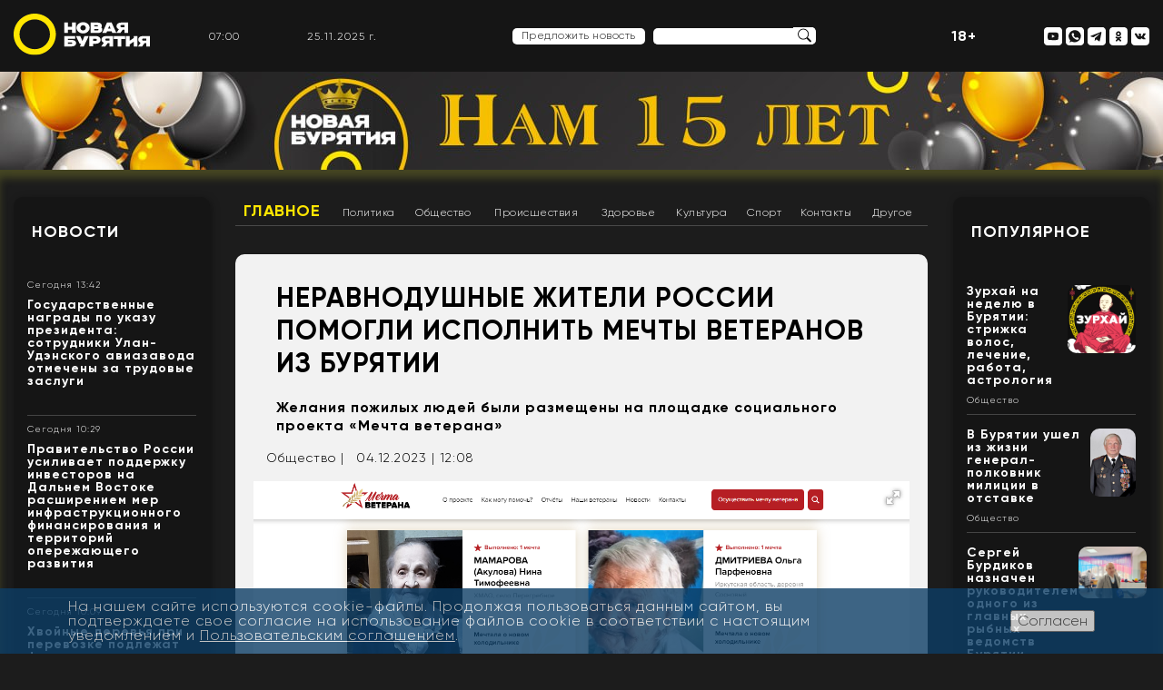

--- FILE ---
content_type: text/html; charset=UTF-8
request_url: https://newbur.ru/newsdetail/neravnodushnye_zhiteli_rossii_pomogli_ispolnit_mechty_veteranov_iz_buryatii/
body_size: 51320
content:
<!DOCTYPE html>
<html lang="ru">
<head>
	<meta charset="UTF-8">
	<meta name="viewport" content="width=device-width, initial-scale=1.0">
	<link rel="shortcut icon" href="/favicon.ico" type="image/x-icon">
	<title>Неравнодушные жители России помогли исполнить мечты ветеранов из Бурятии - Общество - Новая Бурятия</title>  	<!--<base target="_blank">-->
	<!--
	<link rel="stylesheet" href="/bitrix/templates/new/template/css/style.css">
	<link rel="stylesheet" href="/bitrix/templates/new/template/css/reset.css">
	<link rel="stylesheet" href="/bitrix/templates/new/template/css/normalize.css">
	-->
						
    					<link  href="https://cdnjs.cloudflare.com/ajax/libs/fotorama/4.6.4/fotorama.css" rel="stylesheet">

	
	<!--totop-->
					
	<meta http-equiv="Content-Type" content="text/html; charset=UTF-8" />
<meta name="robots" content="index, follow" />
<meta name="keywords" content="новости, Бурятия, Улан-Удэ, мечта ветерана, социальный проект, помощь, желания, Бурятия" />
<meta name="description" content="Желания пожилых людей были размещены на площадке социального проекта «Мечта ветерана»" />
<link rel="canonical" href="https://newbur.ru/newsdetail/neravnodushnye_zhiteli_rossii_pomogli_ispolnit_mechty_veteranov_iz_buryatii/" />
<link href="/bitrix/cache/css/s1/new/page_32c534e241c4f76e521cf648c3111f6d/page_32c534e241c4f76e521cf648c3111f6d_v1.css?17597395854522" type="text/css"  rel="stylesheet" />
<link href="/bitrix/cache/css/s1/new/template_54cf949fd08b447f38bd4879db44e5f2/template_54cf949fd08b447f38bd4879db44e5f2_v1.css?175973958587683" type="text/css"  data-template-style="true" rel="stylesheet" />
<script type="text/javascript">if(!window.BX)window.BX={};if(!window.BX.message)window.BX.message=function(mess){if(typeof mess==='object'){for(let i in mess) {BX.message[i]=mess[i];} return true;}};</script>
<script type="text/javascript">(window.BX||top.BX).message({'JS_CORE_LOADING':'Загрузка...','JS_CORE_NO_DATA':'- Нет данных -','JS_CORE_WINDOW_CLOSE':'Закрыть','JS_CORE_WINDOW_EXPAND':'Развернуть','JS_CORE_WINDOW_NARROW':'Свернуть в окно','JS_CORE_WINDOW_SAVE':'Сохранить','JS_CORE_WINDOW_CANCEL':'Отменить','JS_CORE_WINDOW_CONTINUE':'Продолжить','JS_CORE_H':'ч','JS_CORE_M':'м','JS_CORE_S':'с','JSADM_AI_HIDE_EXTRA':'Скрыть лишние','JSADM_AI_ALL_NOTIF':'Показать все','JSADM_AUTH_REQ':'Требуется авторизация!','JS_CORE_WINDOW_AUTH':'Войти','JS_CORE_IMAGE_FULL':'Полный размер'});</script>

<script type="text/javascript" src="/bitrix/js/main/core/core.min.js?1661151354216421"></script>

<script>BX.setJSList(['/bitrix/js/main/core/core_ajax.js','/bitrix/js/main/core/core_promise.js','/bitrix/js/main/polyfill/promise/js/promise.js','/bitrix/js/main/loadext/loadext.js','/bitrix/js/main/loadext/extension.js','/bitrix/js/main/polyfill/promise/js/promise.js','/bitrix/js/main/polyfill/find/js/find.js','/bitrix/js/main/polyfill/includes/js/includes.js','/bitrix/js/main/polyfill/matches/js/matches.js','/bitrix/js/ui/polyfill/closest/js/closest.js','/bitrix/js/main/polyfill/fill/main.polyfill.fill.js','/bitrix/js/main/polyfill/find/js/find.js','/bitrix/js/main/polyfill/matches/js/matches.js','/bitrix/js/main/polyfill/core/dist/polyfill.bundle.js','/bitrix/js/main/core/core.js','/bitrix/js/main/polyfill/intersectionobserver/js/intersectionobserver.js','/bitrix/js/main/lazyload/dist/lazyload.bundle.js','/bitrix/js/main/polyfill/core/dist/polyfill.bundle.js','/bitrix/js/main/parambag/dist/parambag.bundle.js']);
BX.setCSSList(['/bitrix/js/main/lazyload/dist/lazyload.bundle.css','/bitrix/js/main/parambag/dist/parambag.bundle.css']);</script>
<script type="text/javascript">(window.BX||top.BX).message({'LANGUAGE_ID':'ru','FORMAT_DATE':'DD.MM.YYYY','FORMAT_DATETIME':'DD.MM.YYYY HH:MI:SS','COOKIE_PREFIX':'NEWBUR','SERVER_TZ_OFFSET':'28800','UTF_MODE':'Y','SITE_ID':'s1','SITE_DIR':'/','USER_ID':'','SERVER_TIME':'1764054040','USER_TZ_OFFSET':'0','USER_TZ_AUTO':'Y','bitrix_sessid':'e5719feb530d40257cd025792c405fa0'});</script>


<script type="text/javascript" src="//code.jquery.com/jquery-3.6.0.min.js"></script>
<script type="text/javascript" src="/bitrix/js/fgsoft.autoloader/autoloader.plugin.js?161730636127225"></script>
<script type="text/javascript" src="https://cdnjs.cloudflare.com/ajax/libs/fotorama/4.6.4/fotorama.js"></script>
<script type="text/javascript">BX.setJSList(['/bitrix/templates/new/components/bitrix/menu/horizontal_multilevel1/script.js','/bitrix/templates/new/template/js/swal.js','/bitrix/templates/new/template/js/jquery.cycle2.min.js','/bitrix/templates/new/lib/totop/js/easing.js','/bitrix/templates/new/lib/totop/js/jquery.ui.totop.min.js','/bitrix/templates/new/template/js/jquery.fancybox.min.js','/bitrix/templates/new/template/js/functions.js']);</script>
<script type="text/javascript">BX.setCSSList(['/bitrix/templates/new/components/bitrix/menu/horizontal_multilevel1/style.css','/bitrix/templates/new/components/bitrix/news.detail/template_news_detail/style.css','/bitrix/templates/new/components/bitrix/news.detail/template_logo_main/style.css','/bitrix/templates/new/components/bitrix/news.list/template_top_social/style.css','/bitrix/templates/new/components/bitrix/news.list/template_news/style.css','/bitrix/templates/new/components/bitrix/news.list/template_people_left/style.css','/bitrix/components/bitrix/system.pagenavigation/templates/bootstrap_v4/style.css','/bitrix/templates/new/components/bitrix/news.list/template_main_popular/style.css','/bitrix/templates/new/components/bitrix/news.list/template_footer_social/style.css','/bitrix/templates/new/components/bitrix/news.detail/template_settings_footer/style.css','/bitrix/components/niges/cookiesaccept/templates/.default/style.css','/bitrix/templates/new/styles.css','/bitrix/templates/new/template/css/jquery.fancybox.min.css','/bitrix/templates/new/template/css/style.css','/bitrix/templates/new/template/css/reset.css','/bitrix/templates/new/template/css/normalize.css','/bitrix/templates/new/template/css/typo.css','/bitrix/templates/new/lib/totop/css/ui.totop.css']);</script>
<script type="text/javascript">
if (window == window.top) {
	document.addEventListener("DOMContentLoaded", function() {
		var div = document.createElement("div"); div.innerHTML = ' <div id="nca-cookiesaccept-line" class="nca-cookiesaccept-line style-2 "> <div id="nca-nca-position-left"id="nca-bar" class="nca-bar nca-style- nca-animation-none nca-position-left"> <div class="nca-cookiesaccept-line-text">На нашем сайте используются cookie-файлы. Продолжая пользоваться данным сайтом, вы подтверждаете свое согласие на использование файлов cookie в соответствии с настоящим уведомлением и <a href="/policy/" target="_blank">Пользовательским соглашением</a>.</div> <div><button type="button" id="nca-cookiesaccept-line-accept-btn" onclick="ncaCookieAcceptBtn()" >Согласен</button></div> </div> </div> ';
		document.body.appendChild(div);
	});
}
function ncaCookieAcceptBtn(){ 
	var alertWindow = document.getElementById("nca-cookiesaccept-line"); alertWindow.remove();
	var cookie_string = "NCA_COOKIE_ACCEPT_1" + "=" + escape("Y"); 
	var expires = new Date((new Date).getTime() + (1000 * 60 * 60 * 24 * 1500)); 
	cookie_string += "; expires=" + expires.toUTCString(); 
	cookie_string += "; path=" + escape ("/"); 
	document.cookie = cookie_string; 	
}
function ncaCookieAcceptCheck(){
	var closeCookieValue = "N"; 
	var value = "; " + document.cookie;
	var parts = value.split("; " + "NCA_COOKIE_ACCEPT_1" + "=");
	if (parts.length == 2) { 
		closeCookieValue = parts.pop().split(";").shift(); 
	}
	if(closeCookieValue != "Y") { 
		/*document.head.insertAdjacentHTML("beforeend", "<style>#nca-cookiesaccept-line {display:flex}</style>")*/
	} else { 
		document.head.insertAdjacentHTML("beforeend", "<style>#nca-cookiesaccept-line {display:none}</style>")
	}
}
ncaCookieAcceptCheck();
</script>
 <style> .nca-cookiesaccept-line { box-sizing: border-box !important; margin: 0 !important; border: none !important; width: 100% !important; min-height: 10px !important; max-height: 250px !important; display: block; clear: both !important; padding: 12px !important; position: fixed; bottom: 0px !important; opacity: 0.8; transform: translateY(0%); z-index: 99999; } .nca-cookiesaccept-line > div { display: flex; align-items: center; } .nca-cookiesaccept-line > div > div { padding-left: 5%; padding-right: 5%; } .nca-cookiesaccept-line a { color: inherit; text-decoration:underline; } @media screen and (max-width:767px) { .nca-cookiesaccept-line > div > div { padding-left: 1%; padding-right: 1%; } } </style> 
<!-- dev2fun module opengraph -->
<meta property="og:title" content="Неравнодушные жители России помогли исполнить мечты ветеранов из Бурятии"/>
<meta property="og:description" content="На площадке широкомасштабного всероссийского социального проекта &laquo;Мечта ветерана&raquo; специалисты территориальных отделов и подведомственных учреждений Минсоцзащиты..."/>
<meta property="og:url" content="https://newbur.ru/newsdetail/neravnodushnye_zhiteli_rossii_pomogli_ispolnit_mechty_veteranov_iz_buryatii/"/>
<meta property="og:type" content="article"/>
<meta property="og:site_name" content="Новая Бурятия"/>
<meta property="og:image" content="https://newbur.ru/upload/resize_cache/iblock/155/1000_1000_1/tudrbday8hp08453pukln2az4rh41bg4.png"/>
<meta property="og:image:type" content="image/png"/>
<meta property="og:image:width" content="1000"/>
<meta property="og:image:height" content="674"/>
<!-- /dev2fun module opengraph -->



<script type="text/javascript"  src="/bitrix/cache/js/s1/new/template_4028b4c2ddbde8eddb0739fb1c63524e/template_4028b4c2ddbde8eddb0739fb1c63524e_v1.js?1759739585179528"></script>
<script type="text/javascript"  src="/bitrix/cache/js/s1/new/page_3e3d1cfcf6f0fea71ec708d7c0f4df61/page_3e3d1cfcf6f0fea71ec708d7c0f4df61_v1.js?1759739585986"></script>
<script type="text/javascript">var _ba = _ba || []; _ba.push(["aid", "a7190d2eb55533ee6af29d8c061854aa"]); _ba.push(["host", "newbur.ru"]); (function() {var ba = document.createElement("script"); ba.type = "text/javascript"; ba.async = true;ba.src = (document.location.protocol == "https:" ? "https://" : "http://") + "bitrix.info/ba.js";var s = document.getElementsByTagName("script")[0];s.parentNode.insertBefore(ba, s);})();</script>



	<meta name="yandex-verification" content="37ece1b85dd7b3c7" />
	<script>
   function digitalClock() {
    var date = new Date();
    var hours = date.getHours();
    var minutes = date.getMinutes();
    var seconds = date.getSeconds();
       //* добавление ведущих нулей */
      if (hours < 10) hours = "0" + hours;
      if (minutes < 10) minutes = "0" + minutes;
      if (seconds < 10) seconds = "0" + seconds;
        document.getElementById("id_clock").innerHTML = hours + ":" + minutes;
        setTimeout("digitalClock()", 1000);
   }
  </script>
  <script type="text/javascript">
    function zero_first_format(value)
    {
        if (value < 10)
        {
            value='0'+value;
        }
        return value;
    }
    function date_time()
    {
        var current_datetime = new Date();
        var day = zero_first_format(current_datetime.getDate());
        var month = zero_first_format(current_datetime.getMonth()+1);
        var year = current_datetime.getFullYear();
        return day+"."+month+"."+year+" г.";
    }

    setInterval(function () {
            document.getElementById('current_date_time_block').innerHTML = date_time();
        }, 1000);
</script>
</head>
<body>
<div id="panel">
    </div>
	<header>
		<div class="content">
		   
			<div class="flex-header-main">
				<div class="left-header-main">
				   <a href="/">
<img src="/bitrix/templates/new/template/img/logo_o.svg" style="width: 150px;" class="logo-header" alt="">
</a>				</div>
				<div class="right-header-mobile hidden-md hidden-lg hidden-sm">
				<p style="color: #fff; font-weight: bold; font-size: 16px;">18+</p>
				</div>
				<div class="right-header-mobile hidden-md hidden-lg hidden-sm">
				    <a href="#menu_mob"><img class="nav-img" style="max-width: 32px;max-height: 32px;" src="/bitrix/templates/new/template/img/menu-burger.png" ></a>
				</div>


				<div class="right-header-main hidden-xs">

					<div class="header-block header-time">
					    <div id="id_clock"></div>
                        <script>digitalClock();</script>
                    </div>
                    <div class="header-block header-date">
                        <div id="current_date_time_block"></div>
                    <script type="text/javascript">
                        setInterval(function () {
                            document.getElementById('current_date_time_block').innerHTML = date_time();
                        }, 1000);
                    </script>
                    </div>
						<nav class="header-navigation-mob">
							<a href="/news/" class="header-menu-link hml-mob">Новости</a>
							<a href="/zurkhai/" class="header-menu-link hml-mob">Зурхай</a>
							<a href="/stories/" class="header-menu-link hml-mob">Сюжеты</a>
							<a href="/popular/" class="header-menu-link hml-mob">Популярное</a>
							<a href="/people/" class="header-menu-link hml-mob">Лица Бурятии</a>
							<a href="/read/" class="header-menu-link hml-mob">Лонгриды</a>
							<a href="#" onClick="showDopMenu();return(false);"><img src="/bitrix/templates/new/template/img/burger-menu.svg" alt=""></a>
						</nav>						<!--
						<nav class="header-navigation-mob">
							<a href="/news/" class="header-menu-link hml-mob">Новости</a>
							<a href="/zurkhai/" class="header-menu-link hml-mob">Зурхай</a>
							<a href="/stories/" class="header-menu-link hml-mob">Сюжеты</a>
							<a href="/popular/" class="header-menu-link hml-mob">Популярное</a>
							<a href="/people/" class="header-menu-link hml-mob">Лица Бурятии</a>
							<a href="/read/" class="header-menu-link hml-mob">Лонгриды</a>
							<a href="#"><img src="/bitrix/templates/new/template/img/burger-menu.svg" alt=""></a>
						</nav>
						-->



                    <div class="header-block header-weather">
                        <div class="header-info-weather" data-load="/ajax/weather.php"></div>
                    </div>

                    <!-- <div class="header-block header-dollar" data-load="/ajax/currency.php?code=USD"></div>
                    <div class="header-block header-euro" data-load="/ajax/currency.php?code=EUR"></div> -->

					<div class="header-block header-suggest">
					    <div style="display: inline-block;">
        					<a href="#" onClick="showNewsForm();return(false);" class="offer-news">Предложить новость</a>
        				</div>
                      <form action="/search/" class="search-header"  style="display: inline-flex;">
									<input type="text"  name="q" class="search-frame">
								<input type="image" class="search-btn" src="/bitrix/templates/new/template/img/search.svg" border="0" alt="Submit" />
							</form>
					</div>
					<div class="header-block header-search">

					</div>
					<div class="header-block">
					    <p style="color: #fff; font-weight: bold; font-size: 16px;">18+</p>
					</div>
					<div class="header-block header-social">
                    	
<!--<nav>-->
	   <a id="bx_3218110189_12" rel="nofollow" href="/" class="header-social-link mob-nav">
   	<img title="Лого моб" src="/bitrix/templates/new/template/img/logo_new.png" class="nav-img" alt="Лого моб">
   </a>
	   <a id="bx_3218110189_13" rel="nofollow" href="#menu_mob" class="header-social-link mob-nav">
   	<img title="Меню моб" src="/bitrix/templates/new/template/img/menu-burger.svg" class="nav-img" alt="Меню моб">
   </a>
	   <a id="bx_3218110189_15" rel="nofollow" href="https://www.youtube.com/channel/UCYDbc_mca2LlMZOkQPP2cAQ" class="header-social-link ">
   	<img title="Наш канал на YouTube" src="/bitrix/templates/new/template/img/youtube.svg" class="nav-img" alt="Наш канал на YouTube">
   </a>
	   <a id="bx_3218110189_16" rel="nofollow" href="https://wa.me/79025385837" class="header-social-link ">
   	<img title="Написать в WhatsApp" src="/bitrix/templates/new/template/img/whatsapp.svg" class="nav-img" alt="Написать в WhatsApp">
   </a>
	   <a id="bx_3218110189_17" rel="nofollow" href="https://t.me/newbur_true" class="header-social-link ">
   	<img title="Наш канал в Telegram" src="/bitrix/templates/new/template/img/telegram.svg" class="nav-img" alt="Наш канал в Telegram">
   </a>
	   <a id="bx_3218110189_18" rel="nofollow" href="https://ok.ru/newbur" class="header-social-link ">
   	<img title="Мы в «Одноклассниках»" src="/bitrix/templates/new/template/img/ok.svg" class="nav-img" alt="Мы в «Одноклассниках»">
   </a>
	   <a id="bx_3218110189_19" rel="nofollow" href="https://vk.com/newburru" class="header-social-link ">
   	<img title="Мы в «ВКонтакте»" src="/bitrix/templates/new/template/img/vk.svg" class="nav-img" alt="Мы в «ВКонтакте»">
   </a>
<!--</nav>-->
    					<!--
    					<nav>
    						<a href="#" class="header-social-link mob-nav"><img src="/bitrix/templates/new/template/img/logo-mob.svg" class="nav-img" alt=""></a>
    						<a href="#" class="header-social-link mob-nav"><img src="/bitrix/templates/new/template/img/menu-burger.svg" class="nav-img" alt=""></a>
    						<a href="#" class="header-social-link"><img src="/bitrix/templates/new/template/img/now-mir.svg" class="nav-img" alt=""></a>
    						<a href="#" class="header-social-link"><img src="/bitrix/templates/new/template/img/instagram.svg" class="nav-img" alt=""></a>
    						<a href="#" class="header-social-link"><img src="/bitrix/templates/new/template/img/youtube.svg" class="nav-img" alt=""></a>
    						<a href="#" class="header-social-link"><img src="/bitrix/templates/new/template/img/whatsup.svg" class="nav-img" alt=""></a>
    						<a href="#" class="header-social-link"><img src="/bitrix/templates/new/template/img/telegram.svg" class="nav-img" alt=""></a>
    						<a href="#" class="header-social-link"><img src="/bitrix/templates/new/template/img/ok.svg" class="nav-img" alt=""></a>
    						<a href="#" class="header-social-link"><img src="/bitrix/templates/new/template/img/vk.svg" class="nav-img" alt=""></a>
    					</nav>
    					-->
					</div>
				</div>
			</div>
		</div>
	</header>

    <img src="/upload/iblock/6e4/g8740a8nbv4m4kwn54auj5scg2owrwmm.jpg" class="image-size" alt="баннер новая бурятия" title="баннер новая бурятия">

	<main>
<div class="content flex-section">
			<aside class="left-main-section">
				<div class="white-bg content-small-frame" id="white-bg-left--news">
					<div class="title-frame"><a href="/news/">Новости</a></div>
					    <div class="news-list">
		<div id="bx_651765591_132234" class="info-block-news  ">
						<!--<div class="time-news">25.11.25 13:42</div>-->
						<div class="time-news t_date">Сегодня 13:42</div>
						<div class="title-news"><a href="/newsdetail/gosudarstvennye_nagrady_po_ukazu_prezidenta_sotrudniki_ulan_udenskogo_aviazavoda_otmecheny_za_trudov/">Государственные награды по указу президента: сотрудники Улан-Удэнского авиазавода отмечены за трудовые заслуги</a></div>
						<div class="description-news"><a href="/newsdetail/gosudarstvennye_nagrady_po_ukazu_prezidenta_sotrudniki_ulan_udenskogo_aviazavoda_otmecheny_za_trudov/"></a></div>
						
						<div class="news-read-more"><a href="/newsdetail/gosudarstvennye_nagrady_po_ukazu_prezidenta_sotrudniki_ulan_udenskogo_aviazavoda_otmecheny_za_trudov/"></a></div>
						
						<div class="yellow-line-frame"></div>	
					</div>
		<div id="bx_651765591_132233" class="info-block-news  ">
						<!--<div class="time-news">25.11.25 10:29</div>-->
						<div class="time-news t_date">Сегодня 10:29</div>
						<div class="title-news"><a href="/newsdetail/pravitelstvo_rossii_usilivaet_podderzhku_investorov_na_dalnem_vostoke_rasshireniem_mer_infrastruktsi/">Правительство России усиливает поддержку инвесторов на Дальнем Востоке расширением мер инфраструкционного финансирования и территорий опережающего развития</a></div>
						<div class="description-news"><a href="/newsdetail/pravitelstvo_rossii_usilivaet_podderzhku_investorov_na_dalnem_vostoke_rasshireniem_mer_infrastruktsi/"></a></div>
						
						<div class="news-read-more"><a href="/newsdetail/pravitelstvo_rossii_usilivaet_podderzhku_investorov_na_dalnem_vostoke_rasshireniem_mer_infrastruktsi/"></a></div>
						
						<div class="yellow-line-frame"></div>	
					</div>
		<div id="bx_651765591_132232" class="info-block-news  ">
						<!--<div class="time-news">25.11.25 10:09</div>-->
						<div class="time-news t_date">Сегодня 10:09</div>
						<div class="title-news"><a href="/newsdetail/khvoynye_derevya_pri_perevozke_podlezhat_fitosanitarnomu_kontrolyu/">Хвойные деревья при перевозке подлежат фитосанитарному контролю</a></div>
						<div class="description-news"><a href="/newsdetail/khvoynye_derevya_pri_perevozke_podlezhat_fitosanitarnomu_kontrolyu/"></a></div>
						
						<div class="news-read-more"><a href="/newsdetail/khvoynye_derevya_pri_perevozke_podlezhat_fitosanitarnomu_kontrolyu/"></a></div>
						
						<div class="yellow-line-frame"></div>	
					</div>
		<div id="bx_651765591_132231" class="info-block-news  ">
						<!--<div class="time-news">25.11.25 9:50</div>-->
						<div class="time-news t_date">Сегодня 09:50</div>
						<div class="title-news"><a href="/newsdetail/pravitelstvo_rossii_obespechit_buryatiyu_tselevymi_sredstvami_dlya_vyplat_byudzhetnikam_v_2026_godup/">Правительство России обеспечит Бурятию целевыми средствами для выплат бюджетникам в 2026 году</a></div>
						<div class="description-news"><a href="/newsdetail/pravitelstvo_rossii_obespechit_buryatiyu_tselevymi_sredstvami_dlya_vyplat_byudzhetnikam_v_2026_godup/"></a></div>
						
						<div class="news-read-more"><a href="/newsdetail/pravitelstvo_rossii_obespechit_buryatiyu_tselevymi_sredstvami_dlya_vyplat_byudzhetnikam_v_2026_godup/"></a></div>
						
						<div class="yellow-line-frame"></div>	
					</div>
		<div id="bx_651765591_132230" class="info-block-news  ">
						<!--<div class="time-news">25.11.25 9:37</div>-->
						<div class="time-news t_date">Сегодня 09:37</div>
						<div class="title-news"><a href="/newsdetail/prokuratura_proverit_zakrytie_avariynogo_detskogo_sada_v_sele_buryatii/">Прокуратура проверит закрытие аварийного детского сада в селе Бурятии</a></div>
						<div class="description-news"><a href="/newsdetail/prokuratura_proverit_zakrytie_avariynogo_detskogo_sada_v_sele_buryatii/"></a></div>
						
						<div class="news-read-more"><a href="/newsdetail/prokuratura_proverit_zakrytie_avariynogo_detskogo_sada_v_sele_buryatii/"></a></div>
						
						<div class="yellow-line-frame"></div>	
					</div>
		<div id="bx_651765591_132229" class="info-block-news  ">
						<!--<div class="time-news">24.11.25 22:27</div>-->
						<div class="time-news t_date">24.11.2025 | 22:27</div>
						<div class="title-news"><a href="/newsdetail/dzhidinskie_pedagogi_obmenyalis_opytom_s_kollegami_mongolii_i_vnutrenney_mongolii_kitaya/">Джидинские педагоги обменялись опытом с коллегами Монголии и Внутренней Монголии Китая</a></div>
						<div class="description-news"><a href="/newsdetail/dzhidinskie_pedagogi_obmenyalis_opytom_s_kollegami_mongolii_i_vnutrenney_mongolii_kitaya/"></a></div>
						
						<div class="news-read-more"><a href="/newsdetail/dzhidinskie_pedagogi_obmenyalis_opytom_s_kollegami_mongolii_i_vnutrenney_mongolii_kitaya/"></a></div>
						
						<div class="yellow-line-frame"></div>	
					</div>
		<div id="bx_651765591_132228" class="info-block-news  ">
						<!--<div class="time-news">24.11.25 22:00</div>-->
						<div class="time-news t_date">24.11.2025 | 22:00</div>
						<div class="title-news"><a href="/newsdetail/prognoz_pogody_v_buryatii_na_25_noyabrya_2025_goda/">Прогноз погоды в Бурятии на 25 ноября 2025 года</a></div>
						<div class="description-news"><a href="/newsdetail/prognoz_pogody_v_buryatii_na_25_noyabrya_2025_goda/"></a></div>
						
						<div class="news-read-more"><a href="/newsdetail/prognoz_pogody_v_buryatii_na_25_noyabrya_2025_goda/"></a></div>
						
						<div class="yellow-line-frame"></div>	
					</div>
		<div id="bx_651765591_132227" class="info-block-news  ">
						<!--<div class="time-news">24.11.25 21:48</div>-->
						<div class="time-news t_date">24.11.2025 | 21:48</div>
						<div class="title-news"><a href="/newsdetail/novyy_nachalnik_ufsin_pribyl_v_buryatiyu_iz_dalekogo_magadana/">Новый начальник УФСИН прибыл в Бурятию из далекого Магадана</a></div>
						<div class="description-news"><a href="/newsdetail/novyy_nachalnik_ufsin_pribyl_v_buryatiyu_iz_dalekogo_magadana/"></a></div>
						
						<div class="news-read-more"><a href="/newsdetail/novyy_nachalnik_ufsin_pribyl_v_buryatiyu_iz_dalekogo_magadana/"></a></div>
						
						<div class="yellow-line-frame"></div>	
					</div>
		<div id="bx_651765591_132226" class="info-block-news  min-768">
						<!--<div class="time-news">24.11.25 17:09</div>-->
						<div class="time-news t_date">24.11.2025 | 17:09</div>
						<div class="title-news"><a href="/newsdetail/prakticheski_vse_nakazy_izbirateley_deputatov_ulan_udenskogo_gorsoveta_vypolneny/">Практически все наказы избирателей депутатов Улан-Удэнского горсовета выполнены</a></div>
						<div class="description-news"><a href="/newsdetail/prakticheski_vse_nakazy_izbirateley_deputatov_ulan_udenskogo_gorsoveta_vypolneny/"></a></div>
						
						<div class="news-read-more"><a href="/newsdetail/prakticheski_vse_nakazy_izbirateley_deputatov_ulan_udenskogo_gorsoveta_vypolneny/"></a></div>
						
						<div class="yellow-line-frame"></div>	
					</div>
		<div id="bx_651765591_132225" class="info-block-news min-1370 min-768">
						<!--<div class="time-news">24.11.25 16:03</div>-->
						<div class="time-news t_date">24.11.2025 | 16:03</div>
						<div class="title-news"><a href="/newsdetail/v_buryatii_proshel_turnir_po_borbe_posvyashchennyy_pamyati_zasluzhennogo_trenera_rossii_valeriya_syd/">В Бурятии прошел турнир по борьбе, посвященный памяти Заслуженного тренера России Валерия Сыдеева</a></div>
						<div class="description-news"><a href="/newsdetail/v_buryatii_proshel_turnir_po_borbe_posvyashchennyy_pamyati_zasluzhennogo_trenera_rossii_valeriya_syd/"></a></div>
						
						<div class="news-read-more"><a href="/newsdetail/v_buryatii_proshel_turnir_po_borbe_posvyashchennyy_pamyati_zasluzhennogo_trenera_rossii_valeriya_syd/"></a></div>
						
						<div class="yellow-line-frame"></div>	
					</div>

</div>

					<div>
						<a href="/news/" class="small-frame-button">Все новости</a>
					</div>
				</div>

			<!--	<div class="white-bg content-small-frame" id="white-bg-left--stories">
					<div class="title-frame"><a href="/stories/">Сюжеты</a></div>-->
					

				<!--	<div>
						<a href="/stories/" class="small-frame-button">Все сюжеты</a>
					</div>
				</div>
-->
			<!--	<div class="white-bg content-small-frame" id="white-bg-left--longread">
					<div class="title-frame"><a href="/read/">Лонгриды</a></div>-->
					
				<!--	<div>
						<a href="/read/" class="small-frame-button">Все лонгриды</a>
					</div>
				</div>
-->

					<div id="comp_e1c58e19cc26f4b45766c10e4b2a1f8a"><div class="white-bg content-small-frame hidden-xs" id="white-bg-left--people">
					<div class="title-frame"><a href="/people/">Лица Бурятии</a></div>
<div class="cycle-slideshow" 
		data-cycle-slides=".faces_div" 
		data-cycle-prev=".face-prev"
      data-cycle-next=".face-next"
      data-cycle-fx="scrollHorz"
      data-cycle-timeout=0>
		<div id="bx_1373509569_39" class="faces_div" data-url="/people/shutenkov-igor-yurevich/">
      
	<div class="face-image-slider">
    <div class="name-face"><a href="/people/shutenkov-igor-yurevich/">Шутенков Игорь Юрьевич</a></div>
	<div class="job-face">Мэр города Улан-Удэ, глава администрации города</div>
	<div class="photo-face-box"><div class="photo-face-content" style="background: url('/upload/iblock/213/2133e91d2ab1380bb78a6c78560868ff.jpg'); background-repeat: no-repeat; background-size: cover; background-position: center center;"><a href="/people/shutenkov-igor-yurevich/"></a></div></div>
	</div>
	
	</div>
		<div id="bx_1373509569_132053" class="faces_div" data-url="/people/tsyrenzhapov-timur/">
      
	<div class="face-image-slider">
    <div class="name-face"><a href="/people/tsyrenzhapov-timur/">Цыренжапов Тимур</a></div>
	<div class="job-face"></div>
	<div class="photo-face-box"><div class="photo-face-content" style="background: url(''); background-repeat: no-repeat; background-size: cover; background-position: center center;"><a href="/people/tsyrenzhapov-timur/"></a></div></div>
	</div>
	
	</div>
		<div id="bx_1373509569_126722" class="faces_div" data-url="/people/sanzhanov-yuriy-valerevich/">
      
	<div class="face-image-slider">
    <div class="name-face"><a href="/people/sanzhanov-yuriy-valerevich/">Санжанов Юрий Валерьевич</a></div>
	<div class="job-face">Директор по развитию МУП «Городские маршруты» г. Улан-Удэ </div>
	<div class="photo-face-box"><div class="photo-face-content" style="background: url('/upload/iblock/1ac/3glcc2hebyd790yf66xrwt2l40352j2n.jpg'); background-repeat: no-repeat; background-size: cover; background-position: center center;"><a href="/people/sanzhanov-yuriy-valerevich/"></a></div></div>
	</div>
	
	</div>
		<div id="bx_1373509569_125752" class="faces_div" data-url="/people/baturina-anna-vitalevna/">
      
	<div class="face-image-slider">
    <div class="name-face"><a href="/people/baturina-anna-vitalevna/">Батурина Анна Витальевна</a></div>
	<div class="job-face">Председатель комитета по образованию администрации г. Улан-Удэ</div>
	<div class="photo-face-box"><div class="photo-face-content" style="background: url('/upload/iblock/651/phrwluzk15fcqf2z3bo6thw2p5fji1nq.jpg'); background-repeat: no-repeat; background-size: cover; background-position: center center;"><a href="/people/baturina-anna-vitalevna/"></a></div></div>
	</div>
	
	</div>
		<div id="bx_1373509569_124905" class="faces_div" data-url="/people/obolova-natalya-tsyrempilovna/">
      
	<div class="face-image-slider">
    <div class="name-face"><a href="/people/obolova-natalya-tsyrempilovna/">Оболова Наталья Цыремпиловна</a></div>
	<div class="job-face">Первый заместитель министра экономики Республики Бурятия</div>
	<div class="photo-face-box"><div class="photo-face-content" style="background: url('/upload/iblock/ba2/r6nlz6bsy4bonzhc1g730yezgzpz0nwz.jpg'); background-repeat: no-repeat; background-size: cover; background-position: center center;"><a href="/people/obolova-natalya-tsyrempilovna/"></a></div></div>
	</div>
	
	</div>
		<div id="bx_1373509569_124521" class="faces_div" data-url="/people/perova-elena-yurevna/">
      
	<div class="face-image-slider">
    <div class="name-face"><a href="/people/perova-elena-yurevna/">Перова Елена Юрьевна</a></div>
	<div class="job-face">Ректор Восточно-Сибирской государственной академии культуры и искусств</div>
	<div class="photo-face-box"><div class="photo-face-content" style="background: url('/upload/iblock/281/tkyks6foqdo460nj0j2t6t5s9wgf93mf.jpg'); background-repeat: no-repeat; background-size: cover; background-position: center center;"><a href="/people/perova-elena-yurevna/"></a></div></div>
	</div>
	
	</div>
		<div id="bx_1373509569_124349" class="faces_div" data-url="/people/batuev-zhargal-dabasambuevich/">
      
	<div class="face-image-slider">
    <div class="name-face"><a href="/people/batuev-zhargal-dabasambuevich/">Батуев Жаргал Дабасамбуевич</a></div>
	<div class="job-face">Руководитель Гостехнадзора Бурятии<br />
</div>
	<div class="photo-face-box"><div class="photo-face-content" style="background: url('/upload/iblock/2bf/ilo5zr460dndtpi6c7i9wt8xbrf7149g.png'); background-repeat: no-repeat; background-size: cover; background-position: center center;"><a href="/people/batuev-zhargal-dabasambuevich/"></a></div></div>
	</div>
	
	</div>
		<div id="bx_1373509569_124036" class="faces_div" data-url="/people/lagatskiy-evgeniy-vyacheslavovich/">
      
	<div class="face-image-slider">
    <div class="name-face"><a href="/people/lagatskiy-evgeniy-vyacheslavovich/">Лагацкий Евгений Вячеславович</a></div>
	<div class="job-face">Руководитель следственного управления СК РФ по Республике Бурятия </div>
	<div class="photo-face-box"><div class="photo-face-content" style="background: url('/upload/iblock/94b/mwg4ns3awiqdo7ijgo1896zfr3a2xy2u.jpg'); background-repeat: no-repeat; background-size: cover; background-position: center center;"><a href="/people/lagatskiy-evgeniy-vyacheslavovich/"></a></div></div>
	</div>
	
	</div>
		<div id="bx_1373509569_124034" class="faces_div" data-url="/people/sukhorukov-vyacheslav-viktorovich/">
      
	<div class="face-image-slider">
    <div class="name-face"><a href="/people/sukhorukov-vyacheslav-viktorovich/">Сухоруков Вячеслав Викторович</a></div>
	<div class="job-face">И.о. заместителя председателя правительства Бурятии</div>
	<div class="photo-face-box"><div class="photo-face-content" style="background: url('/upload/iblock/eb0/b1c6z2l3z1l2v5yozysiotpeolaibdof.jpg'); background-repeat: no-repeat; background-size: cover; background-position: center center;"><a href="/people/sukhorukov-vyacheslav-viktorovich/"></a></div></div>
	</div>
	
	</div>
		<div id="bx_1373509569_123592" class="faces_div" data-url="/people/egorov-denis-evgenevich/">
      
	<div class="face-image-slider">
    <div class="name-face"><a href="/people/egorov-denis-evgenevich/">Егоров Денис Евгеньевич</a></div>
	<div class="job-face">Депутат Горсовета Улан-Удэ седьмого созыва</div>
	<div class="photo-face-box"><div class="photo-face-content" style="background: url('/upload/iblock/d03/sb8j5o0rqq6snksabzxb5dd5ufm8lm11.jpg'); background-repeat: no-repeat; background-size: cover; background-position: center center;"><a href="/people/egorov-denis-evgenevich/"></a></div></div>
	</div>
	
	</div>
		<div id="bx_1373509569_119685" class="faces_div" data-url="/people/sosnin-vladimir-olegovich/">
      
	<div class="face-image-slider">
    <div class="name-face"><a href="/people/sosnin-vladimir-olegovich/">Соснин Владимир Олегович</a></div>
	<div class="job-face">Руководитель управления региональных автомобильных дорог Бурятии</div>
	<div class="photo-face-box"><div class="photo-face-content" style="background: url('/upload/iblock/1e5/digysxtuzb0inzrkgrtvlk9jh2eolak5.jpg'); background-repeat: no-repeat; background-size: cover; background-position: center center;"><a href="/people/sosnin-vladimir-olegovich/"></a></div></div>
	</div>
	
	</div>
		<div id="bx_1373509569_118910" class="faces_div" data-url="/people/romakhin-sergey-aleksandrovich/">
      
	<div class="face-image-slider">
    <div class="name-face"><a href="/people/romakhin-sergey-aleksandrovich/">Ромахин Сергей Александрович</a></div>
	<div class="job-face">Главный федеральный инспектор по Республике Бурятия до 04.2024</div>
	<div class="photo-face-box"><div class="photo-face-content" style="background: url('/upload/iblock/c0d/zd5gflhin1fu2c6qzmqqm9glf0om8h43.jpg'); background-repeat: no-repeat; background-size: cover; background-position: center center;"><a href="/people/romakhin-sergey-aleksandrovich/"></a></div></div>
	</div>
	
	</div>
		<div id="bx_1373509569_117782" class="faces_div" data-url="/people/korkin-evgeniy-aleksandrovich/">
      
	<div class="face-image-slider">
    <div class="name-face"><a href="/people/korkin-evgeniy-aleksandrovich/">Коркин Евгений Александрович</a></div>
	<div class="job-face">Врио министра строительства Бурятии</div>
	<div class="photo-face-box"><div class="photo-face-content" style="background: url('/upload/iblock/044/vcjup7kmon7v2cf2ows411vkkwn4owwa.jpg'); background-repeat: no-repeat; background-size: cover; background-position: center center;"><a href="/people/korkin-evgeniy-aleksandrovich/"></a></div></div>
	</div>
	
	</div>
		<div id="bx_1373509569_112278" class="faces_div" data-url="/people/zhalsapov-endon-valerevich/">
      
	<div class="face-image-slider">
    <div class="name-face"><a href="/people/zhalsapov-endon-valerevich/">Жалсапов Ендон Валерьевич</a></div>
	<div class="job-face">Руководитель УФНС по Республике Бурятия</div>
	<div class="photo-face-box"><div class="photo-face-content" style="background: url('/upload/iblock/bc4/icpwhmpj5ad99morkubneb394b91rb7h.jpg'); background-repeat: no-repeat; background-size: cover; background-position: center center;"><a href="/people/zhalsapov-endon-valerevich/"></a></div></div>
	</div>
	
	</div>
		<div id="bx_1373509569_112012" class="faces_div" data-url="/people/buduev-nikolay-robertovich/">
      
	<div class="face-image-slider">
    <div class="name-face"><a href="/people/buduev-nikolay-robertovich/">Будуев Николай Робертович</a></div>
	<div class="job-face">Депутат Государственной Думы</div>
	<div class="photo-face-box"><div class="photo-face-content" style="background: url('/upload/iblock/684/wgkdjg1hs6z2buyff0vqo2lnufl5pz8i.jpg'); background-repeat: no-repeat; background-size: cover; background-position: center center;"><a href="/people/buduev-nikolay-robertovich/"></a></div></div>
	</div>
	
	</div>
		<div id="bx_1373509569_112011" class="faces_div" data-url="/people/markhaev-vyacheslav-mikhaylovich/">
      
	<div class="face-image-slider">
    <div class="name-face"><a href="/people/markhaev-vyacheslav-mikhaylovich/">Мархаев Вячеслав Михайлович</a></div>
	<div class="job-face">Депутат Государственной Думы</div>
	<div class="photo-face-box"><div class="photo-face-content" style="background: url('/upload/iblock/b2a/d3aucdbegw0ph5muekbaofmm4sfhu2em.jpg'); background-repeat: no-repeat; background-size: cover; background-position: center center;"><a href="/people/markhaev-vyacheslav-mikhaylovich/"></a></div></div>
	</div>
	
	</div>
		<div id="bx_1373509569_112009" class="faces_div" data-url="/people/damdintsurunov-vyacheslav-anatolevich/">
      
	<div class="face-image-slider">
    <div class="name-face"><a href="/people/damdintsurunov-vyacheslav-anatolevich/">Дамдинцурунов Вячеслав Анатольевич</a></div>
	<div class="job-face">Депутат Государственной Думы</div>
	<div class="photo-face-box"><div class="photo-face-content" style="background: url('/upload/iblock/6cf/dh0f2re9vx7flo19v37uvtfhjor3yd63.jpg'); background-repeat: no-repeat; background-size: cover; background-position: center center;"><a href="/people/damdintsurunov-vyacheslav-anatolevich/"></a></div></div>
	</div>
	
	</div>
		<div id="bx_1373509569_112006" class="faces_div" data-url="/people/khabituev-vladimir-germanovich/">
      
	<div class="face-image-slider">
    <div class="name-face"><a href="/people/khabituev-vladimir-germanovich/">Хабитуев Владимир Германович</a></div>
	<div class="job-face">Депутат Народного Хурала Бурятии седьмого созыва</div>
	<div class="photo-face-box"><div class="photo-face-content" style="background: url('/upload/iblock/12a/k91s51c582qou8omism5vw77nve156n2.jpg'); background-repeat: no-repeat; background-size: cover; background-position: center center;"><a href="/people/khabituev-vladimir-germanovich/"></a></div></div>
	</div>
	
	</div>
		<div id="bx_1373509569_112005" class="faces_div" data-url="/people/semyenov-boris-olegovich/">
      
	<div class="face-image-slider">
    <div class="name-face"><a href="/people/semyenov-boris-olegovich/">Семёнов Борис Олегович</a></div>
	<div class="job-face">Депутат Народного Хурала Бурятии седьмого созыва</div>
	<div class="photo-face-box"><div class="photo-face-content" style="background: url('/upload/iblock/eea/b145cjnesrytrf2o6g16yec68d655fmj.jpg'); background-repeat: no-repeat; background-size: cover; background-position: center center;"><a href="/people/semyenov-boris-olegovich/"></a></div></div>
	</div>
	
	</div>
		<div id="bx_1373509569_112004" class="faces_div" data-url="/people/matkheev-semen-sergeevich/">
      
	<div class="face-image-slider">
    <div class="name-face"><a href="/people/matkheev-semen-sergeevich/">Матхеев Семен Сергеевич</a></div>
	<div class="job-face">Руководитель фракции «НОВЫЕ ЛЮДИ» в Народном Хурале Республики Бурятия</div>
	<div class="photo-face-box"><div class="photo-face-content" style="background: url('/upload/iblock/c50/2w2me77rbffaia2ss9eqt1k3deo26ksv.jpg'); background-repeat: no-repeat; background-size: cover; background-position: center center;"><a href="/people/matkheev-semen-sergeevich/"></a></div></div>
	</div>
	
	</div>
		<div id="bx_1373509569_112003" class="faces_div" data-url="/people/buvalin-maksim-gennadevich/">
      
	<div class="face-image-slider">
    <div class="name-face"><a href="/people/buvalin-maksim-gennadevich/">Бувалин Максим Геннадьевич</a></div>
	<div class="job-face">Депутат Народного Хурала Бурятии седьмого созыва</div>
	<div class="photo-face-box"><div class="photo-face-content" style="background: url('/upload/iblock/231/ut7fnfbllflh9m51f8tnpizvsr5pn7pt.jpg'); background-repeat: no-repeat; background-size: cover; background-position: center center;"><a href="/people/buvalin-maksim-gennadevich/"></a></div></div>
	</div>
	
	</div>
		<div id="bx_1373509569_112001" class="faces_div" data-url="/people/flusov-aleksandr-robertovich/">
      
	<div class="face-image-slider">
    <div class="name-face"><a href="/people/flusov-aleksandr-robertovich/">Флусов Александр Робертович</a></div>
	<div class="job-face">Депутат Народного Хурала Бурятии седьмого созыва</div>
	<div class="photo-face-box"><div class="photo-face-content" style="background: url('/upload/iblock/ef8/yeu03buky6pbw25nth9fvmkdtbufbd31.jpeg'); background-repeat: no-repeat; background-size: cover; background-position: center center;"><a href="/people/flusov-aleksandr-robertovich/"></a></div></div>
	</div>
	
	</div>
		<div id="bx_1373509569_112000" class="faces_div" data-url="/people/mezenin-sergey-georgievich/">
      
	<div class="face-image-slider">
    <div class="name-face"><a href="/people/mezenin-sergey-georgievich/">Мезенин Сергей Георгиевич</a></div>
	<div class="job-face">Депутат Народного Хурала Бурятии седьмого созыва</div>
	<div class="photo-face-box"><div class="photo-face-content" style="background: url('/upload/iblock/0d8/u25i7i3ciczyv9am6gqf2o5naw8y6m5h.jpg'); background-repeat: no-repeat; background-size: cover; background-position: center center;"><a href="/people/mezenin-sergey-georgievich/"></a></div></div>
	</div>
	
	</div>
		<div id="bx_1373509569_111997" class="faces_div" data-url="/people/rogachyeva-marina-pavlovna/">
      
	<div class="face-image-slider">
    <div class="name-face"><a href="/people/rogachyeva-marina-pavlovna/">Рогачёва Марина Павловна</a></div>
	<div class="job-face">Депутат Народного Хурала Бурятии седьмого созыва</div>
	<div class="photo-face-box"><div class="photo-face-content" style="background: url('/upload/iblock/88d/4jdbt7fopb0o3r9mrhvfqvntdy9rbgex.jpg'); background-repeat: no-repeat; background-size: cover; background-position: center center;"><a href="/people/rogachyeva-marina-pavlovna/"></a></div></div>
	</div>
	
	</div>
		<div id="bx_1373509569_111993" class="faces_div" data-url="/people/parshchikov-aleksandr-viktorovich/">
      
	<div class="face-image-slider">
    <div class="name-face"><a href="/people/parshchikov-aleksandr-viktorovich/">Парщиков Александр Викторович</a></div>
	<div class="job-face">Депутат Народного Хурала Бурятии седьмого созыва</div>
	<div class="photo-face-box"><div class="photo-face-content" style="background: url('/upload/iblock/922/8d68w9nxavze9xwbxx0n99v3c4amb1mh.jpg'); background-repeat: no-repeat; background-size: cover; background-position: center center;"><a href="/people/parshchikov-aleksandr-viktorovich/"></a></div></div>
	</div>
	
	</div>
		<div id="bx_1373509569_111992" class="faces_div" data-url="/people/nevyantsev-andrey-innokentevich/">
      
	<div class="face-image-slider">
    <div class="name-face"><a href="/people/nevyantsev-andrey-innokentevich/">Невьянцев Андрей Иннокентьевич</a></div>
	<div class="job-face">Депутат Народного Хурала Бурятии седьмого созыва</div>
	<div class="photo-face-box"><div class="photo-face-content" style="background: url('/upload/iblock/6de/mdv42ff12q9ppo26320nkdh6kkrdomaf.jpg'); background-repeat: no-repeat; background-size: cover; background-position: center center;"><a href="/people/nevyantsev-andrey-innokentevich/"></a></div></div>
	</div>
	
	</div>
		<div id="bx_1373509569_111991" class="faces_div" data-url="/people/munkuev-bair-vladimirovich/">
      
	<div class="face-image-slider">
    <div class="name-face"><a href="/people/munkuev-bair-vladimirovich/">Мункуев Баир Владимирович</a></div>
	<div class="job-face">Депутат Народного Хурала Бурятии седьмого созыва</div>
	<div class="photo-face-box"><div class="photo-face-content" style="background: url('/upload/iblock/c65/0cycmiajresya2ofys9kuio83701fs3a.jpg'); background-repeat: no-repeat; background-size: cover; background-position: center center;"><a href="/people/munkuev-bair-vladimirovich/"></a></div></div>
	</div>
	
	</div>
		<div id="bx_1373509569_111990" class="faces_div" data-url="/people/mikhaylov-artyem-aleksandrovich/">
      
	<div class="face-image-slider">
    <div class="name-face"><a href="/people/mikhaylov-artyem-aleksandrovich/">Михайлов Артём Александрович</a></div>
	<div class="job-face">Депутат Народного Хурала Бурятии седьмого созыва</div>
	<div class="photo-face-box"><div class="photo-face-content" style="background: url('/upload/iblock/a71/ciw0kbg22cyirr3o59fgkdwhcp4rd3n1.jpg'); background-repeat: no-repeat; background-size: cover; background-position: center center;"><a href="/people/mikhaylov-artyem-aleksandrovich/"></a></div></div>
	</div>
	
	</div>
		<div id="bx_1373509569_111989" class="faces_div" data-url="/people/mitapov-artyem-andreevich/">
      
	<div class="face-image-slider">
    <div class="name-face"><a href="/people/mitapov-artyem-andreevich/">Митапов Артём Андреевич</a></div>
	<div class="job-face">Депутат Народного Хурала Бурятии седьмого созыва</div>
	<div class="photo-face-box"><div class="photo-face-content" style="background: url('/upload/iblock/6c2/l9pcyn87e6ln9axwukfvw939e7o2cik3.jpg'); background-repeat: no-repeat; background-size: cover; background-position: center center;"><a href="/people/mitapov-artyem-andreevich/"></a></div></div>
	</div>
	
	</div>
		<div id="bx_1373509569_111985" class="faces_div" data-url="/people/kuchumov-evgeniy-nikolaevich/">
      
	<div class="face-image-slider">
    <div class="name-face"><a href="/people/kuchumov-evgeniy-nikolaevich/">Кучумов Евгений Николаевич</a></div>
	<div class="job-face">Депутат Народного Хурала Бурятии седьмого созыва</div>
	<div class="photo-face-box"><div class="photo-face-content" style="background: url('/upload/iblock/2e4/ab8msmzrl3p258h0d923d3z3hxdz6lwa.jpg'); background-repeat: no-repeat; background-size: cover; background-position: center center;"><a href="/people/kuchumov-evgeniy-nikolaevich/"></a></div></div>
	</div>
	
	</div>
		<div id="bx_1373509569_111984" class="faces_div" data-url="/people/krasovskiy-aleksandr-nikolaevich/">
      
	<div class="face-image-slider">
    <div class="name-face"><a href="/people/krasovskiy-aleksandr-nikolaevich/">Красовский Александр Николаевич</a></div>
	<div class="job-face">Депутат Народного Хурала Бурятии седьмого созыва</div>
	<div class="photo-face-box"><div class="photo-face-content" style="background: url('/upload/iblock/b43/h7ls0czpom6t4tetnz3ehun62b0wucp1.jpg'); background-repeat: no-repeat; background-size: cover; background-position: center center;"><a href="/people/krasovskiy-aleksandr-nikolaevich/"></a></div></div>
	</div>
	
	</div>
		<div id="bx_1373509569_111980" class="faces_div" data-url="/people/itygilov-mikhail-yurevich/">
      
	<div class="face-image-slider">
    <div class="name-face"><a href="/people/itygilov-mikhail-yurevich/">Итыгилов Михаил Юрьевич</a></div>
	<div class="job-face">Депутат Народного Хурала Бурятии седьмого созыва</div>
	<div class="photo-face-box"><div class="photo-face-content" style="background: url('/upload/iblock/a3c/686m3zgnf98ei7nmijco4ftp8jvxnwgv.jpg'); background-repeat: no-repeat; background-size: cover; background-position: center center;"><a href="/people/itygilov-mikhail-yurevich/"></a></div></div>
	</div>
	
	</div>
		<div id="bx_1373509569_111977" class="faces_div" data-url="/people/ismagilov-maksim-ilsurovich/">
      
	<div class="face-image-slider">
    <div class="name-face"><a href="/people/ismagilov-maksim-ilsurovich/">Исмагилов Максим Ильсурович</a></div>
	<div class="job-face">Депутат Народного Хурала Бурятии седьмого созыва</div>
	<div class="photo-face-box"><div class="photo-face-content" style="background: url('/upload/iblock/5fb/ezgrev0xsxf4xbtdqnt0l9qvk89mb2sa.jpg'); background-repeat: no-repeat; background-size: cover; background-position: center center;"><a href="/people/ismagilov-maksim-ilsurovich/"></a></div></div>
	</div>
	
	</div>
		<div id="bx_1373509569_111976" class="faces_div" data-url="/people/ilina-albina-alekseevna/">
      
	<div class="face-image-slider">
    <div class="name-face"><a href="/people/ilina-albina-alekseevna/">Ильина Альбина Алексеевна</a></div>
	<div class="job-face">Депутат Народного Хурала Бурятии седьмого созыва</div>
	<div class="photo-face-box"><div class="photo-face-content" style="background: url('/upload/iblock/536/887ud38bah0lzexepyga8exr33nnwjlv.jpg'); background-repeat: no-repeat; background-size: cover; background-position: center center;"><a href="/people/ilina-albina-alekseevna/"></a></div></div>
	</div>
	
	</div>
		<div id="bx_1373509569_111965" class="faces_div" data-url="/people/zhanaev-zhambal-zhamso-nikolaevich/">
      
	<div class="face-image-slider">
    <div class="name-face"><a href="/people/zhanaev-zhambal-zhamso-nikolaevich/">Жанаев Жамбал-Жамсо Николаевич</a></div>
	<div class="job-face">Депутат Народного Хурала Бурятии седьмого созыва</div>
	<div class="photo-face-box"><div class="photo-face-content" style="background: url('/upload/iblock/8c1/v2p2rhnfeejmx4fz7squdvjwsv3refel.jpg'); background-repeat: no-repeat; background-size: cover; background-position: center center;"><a href="/people/zhanaev-zhambal-zhamso-nikolaevich/"></a></div></div>
	</div>
	
	</div>
		<div id="bx_1373509569_111963" class="faces_div" data-url="/people/dymchikov-anatoliy-amagaevich/">
      
	<div class="face-image-slider">
    <div class="name-face"><a href="/people/dymchikov-anatoliy-amagaevich/">Дымчиков Анатолий Амагаевич</a></div>
	<div class="job-face">Депутат Народного Хурала Бурятии седьмого созыва</div>
	<div class="photo-face-box"><div class="photo-face-content" style="background: url('/upload/iblock/90d/ozaa2ichn0wwha9v2tcxxz5ky9t2sllt.jpg'); background-repeat: no-repeat; background-size: cover; background-position: center center;"><a href="/people/dymchikov-anatoliy-amagaevich/"></a></div></div>
	</div>
	
	</div>
		<div id="bx_1373509569_111962" class="faces_div" data-url="/people/dondokov-vyacheslav-bairovich/">
      
	<div class="face-image-slider">
    <div class="name-face"><a href="/people/dondokov-vyacheslav-bairovich/">Дондоков Вячеслав Баирович</a></div>
	<div class="job-face">Депутат Народного Хурала Бурятии седьмого созыва</div>
	<div class="photo-face-box"><div class="photo-face-content" style="background: url('/upload/iblock/96a/m7xu0vvib248qkn00b73ozf2u0279pl2.jpg'); background-repeat: no-repeat; background-size: cover; background-position: center center;"><a href="/people/dondokov-vyacheslav-bairovich/"></a></div></div>
	</div>
	
	</div>
		<div id="bx_1373509569_111961" class="faces_div" data-url="/people/donditov-erdenizhap-vladimirovich/">
      
	<div class="face-image-slider">
    <div class="name-face"><a href="/people/donditov-erdenizhap-vladimirovich/">Дондитов Эрдэнижап Владимирович</a></div>
	<div class="job-face">Депутат Народного Хурала Бурятии седьмого созыва</div>
	<div class="photo-face-box"><div class="photo-face-content" style="background: url('/upload/iblock/f23/6x8578dabaylh4d7fbkm1ztdc2intqom.jpg'); background-repeat: no-repeat; background-size: cover; background-position: center center;"><a href="/people/donditov-erdenizhap-vladimirovich/"></a></div></div>
	</div>
	
	</div>
		<div id="bx_1373509569_111960" class="faces_div" data-url="/people/dasheev-nikolay-dasheevich/">
      
	<div class="face-image-slider">
    <div class="name-face"><a href="/people/dasheev-nikolay-dasheevich/">Дашеев Николай Дашеевич</a></div>
	<div class="job-face">Депутат Народного Хурала Бурятии седьмого созыва</div>
	<div class="photo-face-box"><div class="photo-face-content" style="background: url('/upload/iblock/6f6/ve15z395sg3bh8ba4nt8jrvk2y56oa4v.jpg'); background-repeat: no-repeat; background-size: cover; background-position: center center;"><a href="/people/dasheev-nikolay-dasheevich/"></a></div></div>
	</div>
	
	</div>
		<div id="bx_1373509569_111958" class="faces_div" data-url="/people/gorbatykh-galina-alekseevna/">
      
	<div class="face-image-slider">
    <div class="name-face"><a href="/people/gorbatykh-galina-alekseevna/">Горбатых Галина Алексеевна</a></div>
	<div class="job-face">Депутат Народного Хурала Бурятии седьмого созыва</div>
	<div class="photo-face-box"><div class="photo-face-content" style="background: url('/upload/iblock/270/062wy5mx2tdqb4mjxacupidvbs1oogmq.jpg'); background-repeat: no-repeat; background-size: cover; background-position: center center;"><a href="/people/gorbatykh-galina-alekseevna/"></a></div></div>
	</div>
	
	</div>
		<div id="bx_1373509569_111956" class="faces_div" data-url="/people/garmaeva-svetlana-vladimirovna/">
      
	<div class="face-image-slider">
    <div class="name-face"><a href="/people/garmaeva-svetlana-vladimirovna/">Гармаева Светлана Владимировна</a></div>
	<div class="job-face">Депутат Народного Хурала Бурятии седьмого созыва</div>
	<div class="photo-face-box"><div class="photo-face-content" style="background: url('/upload/iblock/0e1/fwkrm4zc31jo10ldkik2w1sftzcps323.jpg'); background-repeat: no-repeat; background-size: cover; background-position: center center;"><a href="/people/garmaeva-svetlana-vladimirovna/"></a></div></div>
	</div>
	
	</div>
		<div id="bx_1373509569_111951" class="faces_div" data-url="/people/varfolomeev-aleksandr-mikhaylovich/">
      
	<div class="face-image-slider">
    <div class="name-face"><a href="/people/varfolomeev-aleksandr-mikhaylovich/">Варфоломеев Александр Михайлович</a></div>
	<div class="job-face">Депутат Народного Хурала Бурятии седьмого созыва</div>
	<div class="photo-face-box"><div class="photo-face-content" style="background: url('/upload/iblock/610/jhoqf04sagmczjcw26qfq7va71vpjd4r.jpeg'); background-repeat: no-repeat; background-size: cover; background-position: center center;"><a href="/people/varfolomeev-aleksandr-mikhaylovich/"></a></div></div>
	</div>
	
	</div>
		<div id="bx_1373509569_111948" class="faces_div" data-url="/people/baturin-aleksandr-sergeevich/">
      
	<div class="face-image-slider">
    <div class="name-face"><a href="/people/baturin-aleksandr-sergeevich/">Батурин Александр Сергеевич</a></div>
	<div class="job-face">Депутат Народного Хурала Бурятии седьмого созыва</div>
	<div class="photo-face-box"><div class="photo-face-content" style="background: url('/upload/iblock/3bf/1e2oh30ebtdiagcwwsnq42wirywy4045.jpg'); background-repeat: no-repeat; background-size: cover; background-position: center center;"><a href="/people/baturin-aleksandr-sergeevich/"></a></div></div>
	</div>
	
	</div>
		<div id="bx_1373509569_111946" class="faces_div" data-url="/people/bairov-bair-tsyrenovich/">
      
	<div class="face-image-slider">
    <div class="name-face"><a href="/people/bairov-bair-tsyrenovich/">Баиров Баир Цыренович</a></div>
	<div class="job-face">Депутат Народного Хурала Бурятии седьмого созыва</div>
	<div class="photo-face-box"><div class="photo-face-content" style="background: url('/upload/iblock/697/055xk99uvdore1435g60v9gmia8r9ky8.jpg'); background-repeat: no-repeat; background-size: cover; background-position: center center;"><a href="/people/bairov-bair-tsyrenovich/"></a></div></div>
	</div>
	
	</div>
		<div id="bx_1373509569_111945" class="faces_div" data-url="/people/bazhenova-tatyana-vladimirovna/">
      
	<div class="face-image-slider">
    <div class="name-face"><a href="/people/bazhenova-tatyana-vladimirovna/">Баженова Татьяна Владимировна</a></div>
	<div class="job-face">Депутат Народного Хурала Бурятии седьмого созыва</div>
	<div class="photo-face-box"><div class="photo-face-content" style="background: url('/upload/iblock/c09/4m9anvqrk2w23kp6ms3z2gyq787vlya7.jpg'); background-repeat: no-repeat; background-size: cover; background-position: center center;"><a href="/people/bazhenova-tatyana-vladimirovna/"></a></div></div>
	</div>
	
	</div>
		<div id="bx_1373509569_111943" class="faces_div" data-url="/people/badluev-oleg-alekseevich/">
      
	<div class="face-image-slider">
    <div class="name-face"><a href="/people/badluev-oleg-alekseevich/">Бадлуев Олег Алексеевич</a></div>
	<div class="job-face">Депутат Народного Хурала Бурятии седьмого созыва</div>
	<div class="photo-face-box"><div class="photo-face-content" style="background: url('/upload/iblock/61f/90rngmug28acamdw8x9nlr0omoq0gfo6.jpg'); background-repeat: no-repeat; background-size: cover; background-position: center center;"><a href="/people/badluev-oleg-alekseevich/"></a></div></div>
	</div>
	
	</div>
		<div id="bx_1373509569_111449" class="faces_div" data-url="/people/kokorin-igor-vasilevich/">
      
	<div class="face-image-slider">
    <div class="name-face"><a href="/people/kokorin-igor-vasilevich/">Кокорин Игорь Васильевич</a></div>
	<div class="job-face">Начальник Бурятской таможни до октября 2023 года</div>
	<div class="photo-face-box"><div class="photo-face-content" style="background: url('/upload/iblock/95c/epqfzjektjwz2wg8r8h436s8n8u9anzf.jpg'); background-repeat: no-repeat; background-size: cover; background-position: center center;"><a href="/people/kokorin-igor-vasilevich/"></a></div></div>
	</div>
	
	</div>
		<div id="bx_1373509569_111447" class="faces_div" data-url="/people/burlaka-ivan-yurevich/">
      
	<div class="face-image-slider">
    <div class="name-face"><a href="/people/burlaka-ivan-yurevich/">Бурлака Иван Юрьевич</a></div>
	<div class="job-face">И.о. начальника Бурятской таможни</div>
	<div class="photo-face-box"><div class="photo-face-content" style="background: url('/upload/iblock/63f/xf2hxe9au4yyw5l6f0fiy0efq40yj9np.JPG'); background-repeat: no-repeat; background-size: cover; background-position: center center;"><a href="/people/burlaka-ivan-yurevich/"></a></div></div>
	</div>
	
	</div>
		<div id="bx_1373509569_111303" class="faces_div" data-url="/people/bogdanova-irina-yurevna/">
      
	<div class="face-image-slider">
    <div class="name-face"><a href="/people/bogdanova-irina-yurevna/">Богданова Ирина Юрьевна</a></div>
	<div class="job-face">Заместитель председателя Верховного суда Бурятии</div>
	<div class="photo-face-box"><div class="photo-face-content" style="background: url('/upload/iblock/4c2/vablgxzkxn1yo902z5x4vdhe3zdz7m9c.jpg'); background-repeat: no-repeat; background-size: cover; background-position: center center;"><a href="/people/bogdanova-irina-yurevna/"></a></div></div>
	</div>
	
	</div>
		<div id="bx_1373509569_111099" class="faces_div" data-url="/people/dumnova-tatyana-gavrilovna/">
      
	<div class="face-image-slider">
    <div class="name-face"><a href="/people/dumnova-tatyana-gavrilovna/">Думнова Татьяна Гавриловна</a></div>
	<div class="job-face">Председатель Общественной палаты Республики Бурятия</div>
	<div class="photo-face-box"><div class="photo-face-content" style="background: url('/upload/iblock/288/avzi8lsy1mmlrk0xhcxy9ydghohnarkw.JPG'); background-repeat: no-repeat; background-size: cover; background-position: center center;"><a href="/people/dumnova-tatyana-gavrilovna/"></a></div></div>
	</div>
	
	</div>
		<div id="bx_1373509569_108938" class="faces_div" data-url="/people/boneev-aleksandr-vladimirovich/">
      
	<div class="face-image-slider">
    <div class="name-face"><a href="/people/boneev-aleksandr-vladimirovich/">Бонеев Александр Владимирович</a></div>
	<div class="job-face">Бурятский транспортный прокурор</div>
	<div class="photo-face-box"><div class="photo-face-content" style="background: url('/upload/iblock/53d/ae5q305zk4vnhp0576ais5wa9142x2bu.png'); background-repeat: no-repeat; background-size: cover; background-position: center center;"><a href="/people/boneev-aleksandr-vladimirovich/"></a></div></div>
	</div>
	
	</div>
		<div id="bx_1373509569_105900" class="faces_div" data-url="/people/kharitonov-mikhail-aleksandrovich/">
      
	<div class="face-image-slider">
    <div class="name-face"><a href="/people/kharitonov-mikhail-aleksandrovich/">Харитонов Михаил Александрович</a></div>
	<div class="job-face">Исполняющий обязнности руководителя администрации главы Бурятии и правительства РБ – заместителя председателя правительства республики</div>
	<div class="photo-face-box"><div class="photo-face-content" style="background: url('/upload/iblock/124/tbuiyuvfl9car6xtq0ns37lmdj5jt80l.jpg'); background-repeat: no-repeat; background-size: cover; background-position: center center;"><a href="/people/kharitonov-mikhail-aleksandrovich/"></a></div></div>
	</div>
	
	</div>
		<div id="bx_1373509569_104897" class="faces_div" data-url="/people/budatsyrenov-vladimir-valerevich/">
      
	<div class="face-image-slider">
    <div class="name-face"><a href="/people/budatsyrenov-vladimir-valerevich/">Будацыренов Владимир Валерьевич</a></div>
	<div class="job-face">Заместитель министра культуры Бурятии – председатель Комитета по экономике и правовой работе</div>
	<div class="photo-face-box"><div class="photo-face-content" style="background: url('/upload/iblock/c6d/fwkb3l2xl6l10yh62rgcrnrqventz5ab.jpg'); background-repeat: no-repeat; background-size: cover; background-position: center center;"><a href="/people/budatsyrenov-vladimir-valerevich/"></a></div></div>
	</div>
	
	</div>
		<div id="bx_1373509569_104896" class="faces_div" data-url="/people/nikitina-anna-aleksandrovna/">
      
	<div class="face-image-slider">
    <div class="name-face"><a href="/people/nikitina-anna-aleksandrovna/">Никитина Анна Александровна</a></div>
	<div class="job-face">Первый заместитель министра культуры Бурятии – председатель Комитета культуры и искусств</div>
	<div class="photo-face-box"><div class="photo-face-content" style="background: url('/upload/iblock/5af/ir48aykecvj7mj0l2tgtyct3c6xwkb2d.jpg'); background-repeat: no-repeat; background-size: cover; background-position: center center;"><a href="/people/nikitina-anna-aleksandrovna/"></a></div></div>
	</div>
	
	</div>
		<div id="bx_1373509569_104325" class="faces_div" data-url="/people/gulgenov-aldar-tsydenzhapovich/">
      
	<div class="face-image-slider">
    <div class="name-face"><a href="/people/gulgenov-aldar-tsydenzhapovich/">Гулгенов Алдар Цыденжапович</a></div>
	<div class="job-face">Заместитель председателя правительства Бурятии&nbsp;&nbsp;– руководитель администрации главы и правительства Республики Бурятия</div>
	<div class="photo-face-box"><div class="photo-face-content" style="background: url('/upload/iblock/d2d/fytx1gi74ipjbemufejlkqt16j6d9919.jpg'); background-repeat: no-repeat; background-size: cover; background-position: center center;"><a href="/people/gulgenov-aldar-tsydenzhapovich/"></a></div></div>
	</div>
	
	</div>
		<div id="bx_1373509569_103183" class="faces_div" data-url="/people/bulnaev-dmitriy-gennadevich/">
      
	<div class="face-image-slider">
    <div class="name-face"><a href="/people/bulnaev-dmitriy-gennadevich/">Булнаев Дмитрий Геннадьевич</a></div>
	<div class="job-face">Министр имущественных и земельных отношений Бурятии</div>
	<div class="photo-face-box"><div class="photo-face-content" style="background: url('/upload/iblock/c74/1wd79jltiqc2cstynyr83z436kwwcrzf.jpg'); background-repeat: no-repeat; background-size: cover; background-position: center center;"><a href="/people/bulnaev-dmitriy-gennadevich/"></a></div></div>
	</div>
	
	</div>
		<div id="bx_1373509569_100399" class="faces_div" data-url="/people/shomoev-klimentiy-vyacheslavovich/">
      
	<div class="face-image-slider">
    <div class="name-face"><a href="/people/shomoev-klimentiy-vyacheslavovich/">Шомоев Климентий Вячеславович</a></div>
	<div class="job-face">Управляющий Социального фонда России по Республике Бурятия</div>
	<div class="photo-face-box"><div class="photo-face-content" style="background: url('/upload/iblock/559/zf5umlodw0efz28ku2t1x0rc6us0io96.jpg'); background-repeat: no-repeat; background-size: cover; background-position: center center;"><a href="/people/shomoev-klimentiy-vyacheslavovich/"></a></div></div>
	</div>
	
	</div>
		<div id="bx_1373509569_100398" class="faces_div" data-url="/people/ivanov-valeriy-nikolaevich/">
      
	<div class="face-image-slider">
    <div class="name-face"><a href="/people/ivanov-valeriy-nikolaevich/">Иванов Валерий Николаевич</a></div>
	<div class="job-face">И.о. главного тренера сборной Бурятии по вольной борьбе </div>
	<div class="photo-face-box"><div class="photo-face-content" style="background: url('/upload/iblock/f03/ybmm4pk7t2jmd250o8xlqpfoswnxvpy4.JPG'); background-repeat: no-repeat; background-size: cover; background-position: center center;"><a href="/people/ivanov-valeriy-nikolaevich/"></a></div></div>
	</div>
	
	</div>
		<div id="bx_1373509569_99401" class="faces_div" data-url="/people/smolin-vasiliy-vladimirovich/">
      
	<div class="face-image-slider">
    <div class="name-face"><a href="/people/smolin-vasiliy-vladimirovich/">Смолин Василий Владимирович</a></div>
	<div class="job-face">Глава Бичурского района Бурятии</div>
	<div class="photo-face-box"><div class="photo-face-content" style="background: url('/upload/iblock/ddb/mp6wfb3ueinau8nrgrhb5bgf5aj9ay2i.jpeg'); background-repeat: no-repeat; background-size: cover; background-position: center center;"><a href="/people/smolin-vasiliy-vladimirovich/"></a></div></div>
	</div>
	
	</div>
		<div id="bx_1373509569_99400" class="faces_div" data-url="/people/smolin-vladimir-viktorovich/">
      
	<div class="face-image-slider">
    <div class="name-face"><a href="/people/smolin-vladimir-viktorovich/">Смолин Владимир Викторович</a></div>
	<div class="job-face">Глава Тарбагатайского района Бурятии</div>
	<div class="photo-face-box"><div class="photo-face-content" style="background: url('/upload/iblock/12e/axvufcx1j89lzm3vk136bgmas9ebulbv.jpg'); background-repeat: no-repeat; background-size: cover; background-position: center center;"><a href="/people/smolin-vladimir-viktorovich/"></a></div></div>
	</div>
	
	</div>
		<div id="bx_1373509569_99399" class="faces_div" data-url="/people/darmaev-amgalan-dymchikovich/">
      
	<div class="face-image-slider">
    <div class="name-face"><a href="/people/darmaev-amgalan-dymchikovich/">Дармаев Амгалан Дымчикович</a></div>
	<div class="job-face">Заместитель министра сельского хозяйства Бурятии</div>
	<div class="photo-face-box"><div class="photo-face-content" style="background: url('/upload/iblock/1ab/q5qrt04koe7pa7jhtyvd9fttyfp20uas.jpg'); background-repeat: no-repeat; background-size: cover; background-position: center center;"><a href="/people/darmaev-amgalan-dymchikovich/"></a></div></div>
	</div>
	
	</div>
		<div id="bx_1373509569_99174" class="faces_div" data-url="/people/dagdanova-yuliya-gpigopevna/">
      
	<div class="face-image-slider">
    <div class="name-face"><a href="/people/dagdanova-yuliya-gpigopevna/">Дaгдaнoвa Юлия Гpигopьeвнa</a></div>
	<div class="job-face">Заместитель главы полномочного представительства Республики Бурятия при президенте Российской Федерации по экономическому развитию и инвестициям</div>
	<div class="photo-face-box"><div class="photo-face-content" style="background: url('/upload/iblock/527/5274cd7387b8dcb59e1b8d91ca295cd4.jpeg'); background-repeat: no-repeat; background-size: cover; background-position: center center;"><a href="/people/dagdanova-yuliya-gpigopevna/"></a></div></div>
	</div>
	
	</div>
		<div id="bx_1373509569_99172" class="faces_div" data-url="/people/rylov-vladimir-alekseevich/">
      
	<div class="face-image-slider">
    <div class="name-face"><a href="/people/rylov-vladimir-alekseevich/">Рылов Владимир Алексеевич</a></div>
	<div class="job-face">Художественный руководитель Бурятского государственного академического театра оперы и балета</div>
	<div class="photo-face-box"><div class="photo-face-content" style="background: url('/upload/iblock/40c/369f5zrwro2owv1s5pb6tklp72lzabrj.jpg'); background-repeat: no-repeat; background-size: cover; background-position: center center;"><a href="/people/rylov-vladimir-alekseevich/"></a></div></div>
	</div>
	
	</div>
		<div id="bx_1373509569_99133" class="faces_div" data-url="/people/bukhaev-vyacheslav-borisovich/">
      
	<div class="face-image-slider">
    <div class="name-face"><a href="/people/bukhaev-vyacheslav-borisovich/">Бухаев Вячеслав Борисович</a></div>
	<div class="job-face">Архитектор, скульптор</div>
	<div class="photo-face-box"><div class="photo-face-content" style="background: url('/upload/iblock/f7f/wodll0vo0m4fcabv82e841qhve8mxqqc.jpg'); background-repeat: no-repeat; background-size: cover; background-position: center center;"><a href="/people/bukhaev-vyacheslav-borisovich/"></a></div></div>
	</div>
	
	</div>
		<div id="bx_1373509569_98209" class="faces_div" data-url="/people/petrov-valeriy-georgievich/">
      
	<div class="face-image-slider">
    <div class="name-face"><a href="/people/petrov-valeriy-georgievich/">Петров Валерий Георгиевич</a></div>
	<div class="job-face">Заместитель Генерального прокурора России – Главный военный прокурор </div>
	<div class="photo-face-box"><div class="photo-face-content" style="background: url('/upload/iblock/caa/mknd004ebmm493rgm4ypm4h0qln9mlkm.png'); background-repeat: no-repeat; background-size: cover; background-position: center center;"><a href="/people/petrov-valeriy-georgievich/"></a></div></div>
	</div>
	
	</div>
		<div id="bx_1373509569_97956" class="faces_div" data-url="/people/aydaev-gennadiy-arkhipovich/">
      
	<div class="face-image-slider">
    <div class="name-face"><a href="/people/aydaev-gennadiy-arkhipovich/">Айдаев Геннадий Архипович</a></div>
	<div class="job-face">Председатель Совета ветеранов Бурятии</div>
	<div class="photo-face-box"><div class="photo-face-content" style="background: url('/upload/iblock/9c1/m5wpt67orn9yx019g8e5j0wdv1eddhcj.jpg'); background-repeat: no-repeat; background-size: cover; background-position: center center;"><a href="/people/aydaev-gennadiy-arkhipovich/"></a></div></div>
	</div>
	
	</div>
		<div id="bx_1373509569_97136" class="faces_div" data-url="/people/ayusheev-damba-badmaevich/">
      
	<div class="face-image-slider">
    <div class="name-face"><a href="/people/ayusheev-damba-badmaevich/">Аюшеев Дамба Бадмаевич</a></div>
	<div class="job-face">XXIV Пандито Хамбо-лама – глава Буддийской традиционной сангхи России</div>
	<div class="photo-face-box"><div class="photo-face-content" style="background: url('/upload/iblock/f5f/xj2yjh6hfvnoq815r6udpql0t4lapa6i.JPG'); background-repeat: no-repeat; background-size: cover; background-position: center center;"><a href="/people/ayusheev-damba-badmaevich/"></a></div></div>
	</div>
	
	</div>
		<div id="bx_1373509569_97122" class="faces_div" data-url="/people/filichev-mikhail-yurevich/">
      
	<div class="face-image-slider">
    <div class="name-face"><a href="/people/filichev-mikhail-yurevich/">Филичев Михаил Юрьевич</a></div>
	<div class="job-face">Прокурор Республики Бурятия</div>
	<div class="photo-face-box"><div class="photo-face-content" style="background: url('/upload/iblock/744/yvlzziovgawgp5vz5cfytrvw4swj6h5e.jpg'); background-repeat: no-repeat; background-size: cover; background-position: center center;"><a href="/people/filichev-mikhail-yurevich/"></a></div></div>
	</div>
	
	</div>
		<div id="bx_1373509569_97099" class="faces_div" data-url="/people/kovaleva-galina-nikolaevna/">
      
	<div class="face-image-slider">
    <div class="name-face"><a href="/people/kovaleva-galina-nikolaevna/">Ковалева Галина Николаевна</a></div>
	<div class="job-face">Прокурор Бурятии до 03.10.2022</div>
	<div class="photo-face-box"><div class="photo-face-content" style="background: url('/upload/iblock/6ea/0vjbka614xl81fx1rf6yoedg6d4lmw1j.jpg'); background-repeat: no-repeat; background-size: cover; background-position: center center;"><a href="/people/kovaleva-galina-nikolaevna/"></a></div></div>
	</div>
	
	</div>
		<div id="bx_1373509569_96898" class="faces_div" data-url="/people/zuraev-igor-ivanovich/">
      
	<div class="face-image-slider">
    <div class="name-face"><a href="/people/zuraev-igor-ivanovich/">Зураев Игорь Иванович</a></div>
	<div class="job-face">Заместитель председателя правительства Республики Бурятия – глава полномочного представительства Республики Бурятия при президенте Российской Федерации</div>
	<div class="photo-face-box"><div class="photo-face-content" style="background: url('/upload/iblock/0cb/zc12v6kzm94c51d2lmv22ykfww0nrik7.png'); background-repeat: no-repeat; background-size: cover; background-position: center center;"><a href="/people/zuraev-igor-ivanovich/"></a></div></div>
	</div>
	
	</div>
		<div id="bx_1373509569_96897" class="faces_div" data-url="/people/alkheev-ivan-aleksandrovich/">
      
	<div class="face-image-slider">
    <div class="name-face"><a href="/people/alkheev-ivan-aleksandrovich/">Альхеев Иван Александрович</a></div>
	<div class="job-face">Заместитель председателя правительства Республики Бурятия</div>
	<div class="photo-face-box"><div class="photo-face-content" style="background: url('/upload/iblock/9e7/6tq9g201mutjdsmqu0l2u887zskanicc.png'); background-repeat: no-repeat; background-size: cover; background-position: center center;"><a href="/people/alkheev-ivan-aleksandrovich/"></a></div></div>
	</div>
	
	</div>
		<div id="bx_1373509569_96895" class="faces_div" data-url="/people/lukovnikov-evgeniy-valentinovich/">
      
	<div class="face-image-slider">
    <div class="name-face"><a href="/people/lukovnikov-evgeniy-valentinovich/">Луковников Евгений Валентинович</a></div>
	<div class="job-face">Заместитель председателя правительства Республики Бурятия</div>
	<div class="photo-face-box"><div class="photo-face-content" style="background: url('/upload/iblock/6f3/1etkxylhbznus41ayo6it8jc7t8grbud.jpg'); background-repeat: no-repeat; background-size: cover; background-position: center center;"><a href="/people/lukovnikov-evgeniy-valentinovich/"></a></div></div>
	</div>
	
	</div>
		<div id="bx_1373509569_96894" class="faces_div" data-url="/people/tsybikzhapov-vyacheslav-baldanovich/">
      
	<div class="face-image-slider">
    <div class="name-face"><a href="/people/tsybikzhapov-vyacheslav-baldanovich/">Цыбикжапов Вячеслав Балданович</a></div>
	<div class="job-face">Депутат Народного Хурала Бурятии седьмого созыва</div>
	<div class="photo-face-box"><div class="photo-face-content" style="background: url('/upload/iblock/748/eod0j3iwx1a95tqvrjr7zgvq0yax358k.jpg'); background-repeat: no-repeat; background-size: cover; background-position: center center;"><a href="/people/tsybikzhapov-vyacheslav-baldanovich/"></a></div></div>
	</div>
	
	</div>
		<div id="bx_1373509569_96893" class="faces_div" data-url="/people/mukhin-vsevolod-vasilevich/">
      
	<div class="face-image-slider">
    <div class="name-face"><a href="/people/mukhin-vsevolod-vasilevich/">Мухин Всеволод Васильевич</a></div>
	<div class="job-face">Первый заместитель председателя правительства Республики Бурятия</div>
	<div class="photo-face-box"><div class="photo-face-content" style="background: url('/upload/iblock/e8f/2vmh6mqmzv7e9342z32hv0gg19d7lz41.png'); background-repeat: no-repeat; background-size: cover; background-position: center center;"><a href="/people/mukhin-vsevolod-vasilevich/"></a></div></div>
	</div>
	
	</div>
		<div id="bx_1373509569_96808" class="faces_div" data-url="/people/chiripov-daba-zhalsan-shagzhievich/">
      
	<div class="face-image-slider">
    <div class="name-face"><a href="/people/chiripov-daba-zhalsan-shagzhievich/">Чирипов Даба-Жалсан Шагжиевич</a></div>
	<div class="job-face">Министр Республики Бурятия по взаимодействию с Монголией</div>
	<div class="photo-face-box"><div class="photo-face-content" style="background: url('/upload/iblock/496/ss0oefq9iscyj6renuhh1ycthl4nh8wq.JPG'); background-repeat: no-repeat; background-size: cover; background-position: center center;"><a href="/people/chiripov-daba-zhalsan-shagzhievich/"></a></div></div>
	</div>
	
	</div>
		<div id="bx_1373509569_96714" class="faces_div" data-url="/people/varfolomeev-aleksandr-georgievich/">
      
	<div class="face-image-slider">
    <div class="name-face"><a href="/people/varfolomeev-aleksandr-georgievich/">Варфоломеев Александр Георгиевич</a></div>
	<div class="job-face">Сенатор Российской Федерации – представитель от Народного Хурала Республики Бурятия седьмого созыва</div>
	<div class="photo-face-box"><div class="photo-face-content" style="background: url('/upload/iblock/47b/03h7621dayywnz7q70ofw2knm53q11ao.jpg'); background-repeat: no-repeat; background-size: cover; background-position: center center;"><a href="/people/varfolomeev-aleksandr-georgievich/"></a></div></div>
	</div>
	
	</div>
		<div id="bx_1373509569_96713" class="faces_div" data-url="/people/nagovitsyna-vyacheslava-vladimirovicha-/">
      
	<div class="face-image-slider">
    <div class="name-face"><a href="/people/nagovitsyna-vyacheslava-vladimirovicha-/">Наговицын Вячеслав Владимирович</a></div>
	<div class="job-face">Сенатор РФ – представитель от правительства Республики Бурятия</div>
	<div class="photo-face-box"><div class="photo-face-content" style="background: url('/upload/iblock/082/m5iagfyyuo8rz5y57lyjhgbdtjos2ryv.jpg'); background-repeat: no-repeat; background-size: cover; background-position: center center;"><a href="/people/nagovitsyna-vyacheslava-vladimirovicha-/"></a></div></div>
	</div>
	
	</div>
		<div id="bx_1373509569_96588" class="faces_div" data-url="/people/mordovskoy-pyetr-stepanovich/">
      
	<div class="face-image-slider">
    <div class="name-face"><a href="/people/mordovskoy-pyetr-stepanovich/">Мордовской Пётр Степанович</a></div>
	<div class="job-face">Депутат Народного Хурала Бурятии седьмого созыва</div>
	<div class="photo-face-box"><div class="photo-face-content" style="background: url('/upload/iblock/219/ijm98rrg6q6iwaomdapadu0va3uo5b85.jpg'); background-repeat: no-repeat; background-size: cover; background-position: center center;"><a href="/people/mordovskoy-pyetr-stepanovich/"></a></div></div>
	</div>
	
	</div>
		<div id="bx_1373509569_94962" class="faces_div" data-url="/people/fedoseeva-tatyana-ivanovna-/">
      
	<div class="face-image-slider">
    <div class="name-face"><a href="/people/fedoseeva-tatyana-ivanovna-/">Федосеева Татьяна Ивановна </a></div>
	<div class="job-face">Председатель Общественной палаты Улан-Удэ</div>
	<div class="photo-face-box"><div class="photo-face-content" style="background: url('/upload/iblock/936/f9rh08vtcwjuyv185yhrg68og8635leg.jpg'); background-repeat: no-repeat; background-size: cover; background-position: center center;"><a href="/people/fedoseeva-tatyana-ivanovna-/"></a></div></div>
	</div>
	
	</div>
		<div id="bx_1373509569_91897" class="faces_div" data-url="/people/matkheev-chingis-sergeevich/">
      
	<div class="face-image-slider">
    <div class="name-face"><a href="/people/matkheev-chingis-sergeevich/">Матхеев Чингис Сергеевич</a></div>
	<div class="job-face">Уполномоченный по правам предпринимателей в Бурятии</div>
	<div class="photo-face-box"><div class="photo-face-content" style="background: url('/upload/iblock/222/gbl5n4dbn3pd30l0t2qhmlzb9h8l0am9.jpg'); background-repeat: no-repeat; background-size: cover; background-position: center center;"><a href="/people/matkheev-chingis-sergeevich/"></a></div></div>
	</div>
	
	</div>
		<div id="bx_1373509569_91896" class="faces_div" data-url="/people/gankina-natalya-viktorovna/">
      
	<div class="face-image-slider">
    <div class="name-face"><a href="/people/gankina-natalya-viktorovna/">Ганькина Наталья Викторовна</a></div>
	<div class="job-face">Уполномоченный по правам ребенка в Бурятии</div>
	<div class="photo-face-box"><div class="photo-face-content" style="background: url('/upload/iblock/879/ytxw1gwm299fz23xw3l8vsrm9lf6s22e.jpg'); background-repeat: no-repeat; background-size: cover; background-position: center center;"><a href="/people/gankina-natalya-viktorovna/"></a></div></div>
	</div>
	
	</div>
		<div id="bx_1373509569_91593" class="faces_div" data-url="/people/damdinov-aldar-valerevich/">
      
	<div class="face-image-slider">
    <div class="name-face"><a href="/people/damdinov-aldar-valerevich/">Дамдинов Алдар Валерьевич</a></div>
	<div class="job-face">Ректор БГУ им. Доржи Банзарова</div>
	<div class="photo-face-box"><div class="photo-face-content" style="background: url('/upload/iblock/2cf/mloab44sadycivd30mtev5lo9fk2lubz.jpg'); background-repeat: no-repeat; background-size: cover; background-position: center center;"><a href="/people/damdinov-aldar-valerevich/"></a></div></div>
	</div>
	
	</div>
		<div id="bx_1373509569_91129" class="faces_div" data-url="/people/urbanov-anatoliy-sergeevich/">
      
	<div class="face-image-slider">
    <div class="name-face"><a href="/people/urbanov-anatoliy-sergeevich/">Урбанов Анатолий Сергеевич</a></div>
	<div class="job-face">Начальник ГКУ РБ «Управление капитального строительства»</div>
	<div class="photo-face-box"><div class="photo-face-content" style="background: url('/upload/iblock/3bf/r3llxb7z7jjrifinp682a4q1r3pwchhg.jpg'); background-repeat: no-repeat; background-size: cover; background-position: center center;"><a href="/people/urbanov-anatoliy-sergeevich/"></a></div></div>
	</div>
	
	</div>
		<div id="bx_1373509569_91058" class="faces_div" data-url="/people/tsybikov-belikto-batoevich/">
      
	<div class="face-image-slider">
    <div class="name-face"><a href="/people/tsybikov-belikto-batoevich/">Цыбиков Бэликто Батоевич</a></div>
	<div class="job-face">Депутат Народного Хурала Бурятии седьмого созыва</div>
	<div class="photo-face-box"><div class="photo-face-content" style="background: url('/upload/iblock/3a4/aa51rob4o22w9vnjpipyf440eeqjg3kt.jpg'); background-repeat: no-repeat; background-size: cover; background-position: center center;"><a href="/people/tsybikov-belikto-batoevich/"></a></div></div>
	</div>
	
	</div>
		<div id="bx_1373509569_90876" class="faces_div" data-url="/people/zhambalova-yuliya-valerevna/">
      
	<div class="face-image-slider">
    <div class="name-face"><a href="/people/zhambalova-yuliya-valerevna/">Жамбалова Юлия Валерьевна</a></div>
	<div class="job-face">Уполномоченный по правам человека в Республике Бурятия</div>
	<div class="photo-face-box"><div class="photo-face-content" style="background: url('/upload/iblock/d87/6qcrjdg7fk9xv0sli7bpe84k4wyipt0f.jpg'); background-repeat: no-repeat; background-size: cover; background-position: center center;"><a href="/people/zhambalova-yuliya-valerevna/"></a></div></div>
	</div>
	
	</div>
		<div id="bx_1373509569_90320" class="faces_div" data-url="/people/kudinov-oleg-filippovich/">
      
	<div class="face-image-slider">
    <div class="name-face"><a href="/people/kudinov-oleg-filippovich/">Кудинов Олег Филиппович</a></div>
	<div class="job-face">Министр внутренних дел Республики Бурятия</div>
	<div class="photo-face-box"><div class="photo-face-content" style="background: url('/upload/iblock/9cd/724oeaz1d8xkvva7fp45h8i6xn908bim.jpg'); background-repeat: no-repeat; background-size: cover; background-position: center center;"><a href="/people/kudinov-oleg-filippovich/"></a></div></div>
	</div>
	
	</div>
		<div id="bx_1373509569_90319" class="faces_div" data-url="/people/perepelitsa-anatoliy-vladimirovich/">
      
	<div class="face-image-slider">
    <div class="name-face"><a href="/people/perepelitsa-anatoliy-vladimirovich/">Перепелица Анатолий Владимирович</a></div>
	<div class="job-face">Депутат Горсовета Улан-Удэ шестого созыва</div>
	<div class="photo-face-box"><div class="photo-face-content" style="background: url('/upload/iblock/f34/6i3mnozzmjx6afhoovlwblsn7c3y53vk.jpg'); background-repeat: no-repeat; background-size: cover; background-position: center center;"><a href="/people/perepelitsa-anatoliy-vladimirovich/"></a></div></div>
	</div>
	
	</div>
		<div id="bx_1373509569_90318" class="faces_div" data-url="/people/banzaron-andrey-bairovich/">
      
	<div class="face-image-slider">
    <div class="name-face"><a href="/people/banzaron-andrey-bairovich/">Банзарон Андрей Баирович</a></div>
	<div class="job-face">Депутат Горсовета Улан-Удэ шестого созыва</div>
	<div class="photo-face-box"><div class="photo-face-content" style="background: url('/upload/iblock/8a2/9mc8dfj47lv656nfs7l1dp4m69o06mq0.jpg'); background-repeat: no-repeat; background-size: cover; background-position: center center;"><a href="/people/banzaron-andrey-bairovich/"></a></div></div>
	</div>
	
	</div>
		<div id="bx_1373509569_90317" class="faces_div" data-url="/people/tsybikov-belikto-damdinovich/">
      
	<div class="face-image-slider">
    <div class="name-face"><a href="/people/tsybikov-belikto-damdinovich/">Цыбиков Беликто Дамдинович</a></div>
	<div class="job-face">Депутат Горсовета Улан-Удэ шестого созыва</div>
	<div class="photo-face-box"><div class="photo-face-content" style="background: url('/upload/iblock/ca8/g4jy1ec0ebxkrmk3i1p7aaho74z8rs6h.jpg'); background-repeat: no-repeat; background-size: cover; background-position: center center;"><a href="/people/tsybikov-belikto-damdinovich/"></a></div></div>
	</div>
	
	</div>
		<div id="bx_1373509569_90316" class="faces_div" data-url="/people/badmaev-gennadiy-aleksandrovich/">
      
	<div class="face-image-slider">
    <div class="name-face"><a href="/people/badmaev-gennadiy-aleksandrovich/">Бадмаев Геннадий Александрович</a></div>
	<div class="job-face">Депутат Народного Хурала Бурятии седьмого созыва</div>
	<div class="photo-face-box"><div class="photo-face-content" style="background: url('/upload/iblock/0ce/mw36yxqr0zmcmw713kofi497jizgb6og.jpg'); background-repeat: no-repeat; background-size: cover; background-position: center center;"><a href="/people/badmaev-gennadiy-aleksandrovich/"></a></div></div>
	</div>
	
	</div>
		<div id="bx_1373509569_90315" class="faces_div" data-url="/people/garmaev-denis-viktorovich/">
      
	<div class="face-image-slider">
    <div class="name-face"><a href="/people/garmaev-denis-viktorovich/">Гармаев Денис Викторович</a></div>
	<div class="job-face">Депутат Народного Хурала Бурятии седьмого созыва</div>
	<div class="photo-face-box"><div class="photo-face-content" style="background: url('/upload/iblock/a9a/v3zml8d66l28onfad4zkz741ep88suiz.jpg'); background-repeat: no-repeat; background-size: cover; background-position: center center;"><a href="/people/garmaev-denis-viktorovich/"></a></div></div>
	</div>
	
	</div>
		<div id="bx_1373509569_90314" class="faces_div" data-url="/people/sakhnov-anatoliy-nikolaevich/">
      
	<div class="face-image-slider">
    <div class="name-face"><a href="/people/sakhnov-anatoliy-nikolaevich/">Сахнов Анатолий Николаевич</a></div>
	<div class="job-face">Депутат Народного Хурала Бурятии седьмого созыва</div>
	<div class="photo-face-box"><div class="photo-face-content" style="background: url('/upload/iblock/d97/ia2dn8u00iu9uy7vw7oipxn6enf2ujcs.jpg'); background-repeat: no-repeat; background-size: cover; background-position: center center;"><a href="/people/sakhnov-anatoliy-nikolaevich/"></a></div></div>
	</div>
	
	</div>
		<div id="bx_1373509569_90313" class="faces_div" data-url="/people/vakhrushkinova-elena-aleksandrovna/">
      
	<div class="face-image-slider">
    <div class="name-face"><a href="/people/vakhrushkinova-elena-aleksandrovna/">Вахрушкинова Елена Александровна</a></div>
	<div class="job-face">Депутат Народного Хурала Бурятии седьмого созыва</div>
	<div class="photo-face-box"><div class="photo-face-content" style="background: url('/upload/iblock/53b/ce43n1qglzr02y2halfklzzfte18dz5f.jpg'); background-repeat: no-repeat; background-size: cover; background-position: center center;"><a href="/people/vakhrushkinova-elena-aleksandrovna/"></a></div></div>
	</div>
	
	</div>
		<div id="bx_1373509569_90312" class="faces_div" data-url="/people/putilin-dmitriy-vladimirovich/">
      
	<div class="face-image-slider">
    <div class="name-face"><a href="/people/putilin-dmitriy-vladimirovich/">Путилин Дмитрий Владимирович</a></div>
	<div class="job-face">Депутат Горсовета Улан-Удэ седьмого созыва</div>
	<div class="photo-face-box"><div class="photo-face-content" style="background: url('/upload/iblock/8f3/z34xu6lqnx6n591ztvrmp9t7m8ipjnvf.jpg'); background-repeat: no-repeat; background-size: cover; background-position: center center;"><a href="/people/putilin-dmitriy-vladimirovich/"></a></div></div>
	</div>
	
	</div>
		<div id="bx_1373509569_90311" class="faces_div" data-url="/people/tulonov-vladimir-innokentevich/">
      
	<div class="face-image-slider">
    <div class="name-face"><a href="/people/tulonov-vladimir-innokentevich/">Тулонов Владимир Иннокентьевич</a></div>
	<div class="job-face">Депутат Горсовета Улан-Удэ шестого созыва</div>
	<div class="photo-face-box"><div class="photo-face-content" style="background: url('/upload/iblock/aa0/xaldb8tto32svjqp6ozcf8a92dolar0t.jpg'); background-repeat: no-repeat; background-size: cover; background-position: center center;"><a href="/people/tulonov-vladimir-innokentevich/"></a></div></div>
	</div>
	
	</div>
		<div id="bx_1373509569_90310" class="faces_div" data-url="/people/ludupov-bator-gombosurunovich/">
      
	<div class="face-image-slider">
    <div class="name-face"><a href="/people/ludupov-bator-gombosurunovich/">Лудупов Батор Гомбосурунович</a></div>
	<div class="job-face">Депутат Горсовета Улан-Удэ шестого созыва</div>
	<div class="photo-face-box"><div class="photo-face-content" style="background: url('/upload/iblock/c3f/qrht6v9cn6ge7s6pfo3vynpkedne1cuk.jpg'); background-repeat: no-repeat; background-size: cover; background-position: center center;"><a href="/people/ludupov-bator-gombosurunovich/"></a></div></div>
	</div>
	
	</div>
		<div id="bx_1373509569_90309" class="faces_div" data-url="/people/pakhomova-lyudmila-georgievna/">
      
	<div class="face-image-slider">
    <div class="name-face"><a href="/people/pakhomova-lyudmila-georgievna/">Пахомова Людмила Георгиевна</a></div>
	<div class="job-face">Депутат Горсовета Улан-Удэ шестого созыва</div>
	<div class="photo-face-box"><div class="photo-face-content" style="background: url('/upload/iblock/325/b3kgzitrl15xm3oflpzbzoqcleo9dxw7.jpg'); background-repeat: no-repeat; background-size: cover; background-position: center center;"><a href="/people/pakhomova-lyudmila-georgievna/"></a></div></div>
	</div>
	
	</div>
		<div id="bx_1373509569_90308" class="faces_div" data-url="/people/norboeva-dolgor-kimovna/">
      
	<div class="face-image-slider">
    <div class="name-face"><a href="/people/norboeva-dolgor-kimovna/">Норбоева Долгор Кимовна</a></div>
	<div class="job-face">Депутат Народного Хурала Бурятии седьмого созыва</div>
	<div class="photo-face-box"><div class="photo-face-content" style="background: url('/upload/iblock/fbd/7s41wz05kptcg305sqnk2m1ygvrb6hn2.jpg'); background-repeat: no-repeat; background-size: cover; background-position: center center;"><a href="/people/norboeva-dolgor-kimovna/"></a></div></div>
	</div>
	
	</div>
		<div id="bx_1373509569_90307" class="faces_div" data-url="/people/burdikov-sergey-vladimirovich/">
      
	<div class="face-image-slider">
    <div class="name-face"><a href="/people/burdikov-sergey-vladimirovich/">Бурдиков Сергей Владимирович</a></div>
	<div class="job-face">Депутат Горсовета Улан-Удэ седьмого созыва</div>
	<div class="photo-face-box"><div class="photo-face-content" style="background: url('/upload/iblock/f46/c9aez6wqy5xfub36lo1ytqhl5phabt3p.jpg'); background-repeat: no-repeat; background-size: cover; background-position: center center;"><a href="/people/burdikov-sergey-vladimirovich/"></a></div></div>
	</div>
	
	</div>
		<div id="bx_1373509569_90306" class="faces_div" data-url="/people/ilin-vladimir-gavrilovich/">
      
	<div class="face-image-slider">
    <div class="name-face"><a href="/people/ilin-vladimir-gavrilovich/">Ильин Владимир Гаврилович</a></div>
	<div class="job-face">Депутат Горсовета Улан-Удэ шестого созыва</div>
	<div class="photo-face-box"><div class="photo-face-content" style="background: url('/upload/iblock/2f7/qlkaq53o0w4022lvoqn0pi2mtczhdcf3.jpg'); background-repeat: no-repeat; background-size: cover; background-position: center center;"><a href="/people/ilin-vladimir-gavrilovich/"></a></div></div>
	</div>
	
	</div>
		<div id="bx_1373509569_90305" class="faces_div" data-url="/people/tsyrempilov-vasiliy-dashidorzhievich/">
      
	<div class="face-image-slider">
    <div class="name-face"><a href="/people/tsyrempilov-vasiliy-dashidorzhievich/">Цыремпилов Василий Дашидоржиевич</a></div>
	<div class="job-face">Депутат Горсовета Улан-Удэ седьмого созыва</div>
	<div class="photo-face-box"><div class="photo-face-content" style="background: url('/upload/iblock/963/go2cwbq3e5uctdsbwc2p0b4pwbtzmgda.jpg'); background-repeat: no-repeat; background-size: cover; background-position: center center;"><a href="/people/tsyrempilov-vasiliy-dashidorzhievich/"></a></div></div>
	</div>
	
	</div>
		<div id="bx_1373509569_90304" class="faces_div" data-url="/people/sigachyev-dmitriy-anatolevich/">
      
	<div class="face-image-slider">
    <div class="name-face"><a href="/people/sigachyev-dmitriy-anatolevich/">Сигачёв Дмитрий Анатольевич</a></div>
	<div class="job-face">Депутат Горсовета Улан-Удэ шестого созыва</div>
	<div class="photo-face-box"><div class="photo-face-content" style="background: url('/upload/iblock/b45/2doi6zch5l8cwz9l6jsaujqihgirub7f.jpg'); background-repeat: no-repeat; background-size: cover; background-position: center center;"><a href="/people/sigachyev-dmitriy-anatolevich/"></a></div></div>
	</div>
	
	</div>
		<div id="bx_1373509569_90303" class="faces_div" data-url="/people/efremov-viktor-yurevich/">
      
	<div class="face-image-slider">
    <div class="name-face"><a href="/people/efremov-viktor-yurevich/">Ефремов Виктор Юрьевич</a></div>
	<div class="job-face">Депутат Горсовета Улан-Удэ шестого созыва</div>
	<div class="photo-face-box"><div class="photo-face-content" style="background: url('/upload/iblock/3f3/ljkd3swwej7ii6wceqtzn6xumvgb76oa.jpg'); background-repeat: no-repeat; background-size: cover; background-position: center center;"><a href="/people/efremov-viktor-yurevich/"></a></div></div>
	</div>
	
	</div>
		<div id="bx_1373509569_90302" class="faces_div" data-url="/people/melnikov-aleksandr-nikolaevich/">
      
	<div class="face-image-slider">
    <div class="name-face"><a href="/people/melnikov-aleksandr-nikolaevich/">Мельников Александр Николаевич</a></div>
	<div class="job-face">Депутат Горсовета Улан-Удэ шестого созыва</div>
	<div class="photo-face-box"><div class="photo-face-content" style="background: url('/upload/iblock/ed2/obbbupk4wpmgdks0inogsamf76gr7a6w.jpg'); background-repeat: no-repeat; background-size: cover; background-position: center center;"><a href="/people/melnikov-aleksandr-nikolaevich/"></a></div></div>
	</div>
	
	</div>
		<div id="bx_1373509569_90301" class="faces_div" data-url="/people/gergenov-mikhail-mikhaylovich/">
      
	<div class="face-image-slider">
    <div class="name-face"><a href="/people/gergenov-mikhail-mikhaylovich/">Гергенов Михаил Михайлович</a></div>
	<div class="job-face">Депутат Горсовета Улан-Удэ шестого созыва</div>
	<div class="photo-face-box"><div class="photo-face-content" style="background: url('/upload/iblock/e4e/9k9c03hrtrbejl0aciao90vc3pvw4x8e.jpg'); background-repeat: no-repeat; background-size: cover; background-position: center center;"><a href="/people/gergenov-mikhail-mikhaylovich/"></a></div></div>
	</div>
	
	</div>
		<div id="bx_1373509569_90300" class="faces_div" data-url="/people/irincheev-aleksandr-dashievich/">
      
	<div class="face-image-slider">
    <div class="name-face"><a href="/people/irincheev-aleksandr-dashievich/">Иринчеев Александр Дашиевич</a></div>
	<div class="job-face">Депутат Горсовета Улан-Удэ шестого созыва</div>
	<div class="photo-face-box"><div class="photo-face-content" style="background: url('/upload/iblock/14c/hrtrbw9mwazmvgsvnnahh8see62z3upz.jpg'); background-repeat: no-repeat; background-size: cover; background-position: center center;"><a href="/people/irincheev-aleksandr-dashievich/"></a></div></div>
	</div>
	
	</div>
		<div id="bx_1373509569_90299" class="faces_div" data-url="/people/turchenyuk-dmitriy-yurevich/">
      
	<div class="face-image-slider">
    <div class="name-face"><a href="/people/turchenyuk-dmitriy-yurevich/">Турченюк Дмитрий Юрьевич</a></div>
	<div class="job-face">Депутат Горсовета Улан-Удэ седьмого созыва</div>
	<div class="photo-face-box"><div class="photo-face-content" style="background: url('/upload/iblock/bab/vyvl1vjjj3anrx0gjs5f6qx01h08s1rh.jpg'); background-repeat: no-repeat; background-size: cover; background-position: center center;"><a href="/people/turchenyuk-dmitriy-yurevich/"></a></div></div>
	</div>
	
	</div>
		<div id="bx_1373509569_90298" class="faces_div" data-url="/people/ivanov-vasiliy-leonidovich/">
      
	<div class="face-image-slider">
    <div class="name-face"><a href="/people/ivanov-vasiliy-leonidovich/">Иванов Василий Леонидович</a></div>
	<div class="job-face">Депутат Горсовета Улан-Удэ шестого созыва</div>
	<div class="photo-face-box"><div class="photo-face-content" style="background: url('/upload/iblock/022/kd9h0xw45tzauxmppic2b5ri2skdthfv.jpg'); background-repeat: no-repeat; background-size: cover; background-position: center center;"><a href="/people/ivanov-vasiliy-leonidovich/"></a></div></div>
	</div>
	
	</div>
		<div id="bx_1373509569_90297" class="faces_div" data-url="/people/belousov-anatoliy-evgenevich/">
      
	<div class="face-image-slider">
    <div class="name-face"><a href="/people/belousov-anatoliy-evgenevich/">Белоусов Анатолий Евгеньевич</a></div>
	<div class="job-face"> Заместитель председателя Улан-Удэнского городского Совета депутатов</div>
	<div class="photo-face-box"><div class="photo-face-content" style="background: url('/upload/iblock/545/xs69nx3tlauq5n0fadk2mg8co2pbktw6.jpg'); background-repeat: no-repeat; background-size: cover; background-position: center center;"><a href="/people/belousov-anatoliy-evgenevich/"></a></div></div>
	</div>
	
	</div>
		<div id="bx_1373509569_90296" class="faces_div" data-url="/people/balzhirov-sayan-evgenevich/">
      
	<div class="face-image-slider">
    <div class="name-face"><a href="/people/balzhirov-sayan-evgenevich/">Бальжиров Саян Евгеньевич</a></div>
	<div class="job-face">Депутат Народного Хурала Бурятии седьмого созыва</div>
	<div class="photo-face-box"><div class="photo-face-content" style="background: url('/upload/iblock/caf/nazoig1vcp8pg7lv100e692e3zkifm6n.jpg'); background-repeat: no-repeat; background-size: cover; background-position: center center;"><a href="/people/balzhirov-sayan-evgenevich/"></a></div></div>
	</div>
	
	</div>
		<div id="bx_1373509569_90294" class="faces_div" data-url="/people/bredniy-vadim-vitalevich/">
      
	<div class="face-image-slider">
    <div class="name-face"><a href="/people/bredniy-vadim-vitalevich/">Бредний Вадим Витальевич</a></div>
	<div class="job-face">Депутат Народного Хурала Бурятии седьмого созыва</div>
	<div class="photo-face-box"><div class="photo-face-content" style="background: url('/upload/iblock/154/a94a2cxjp56pqzdstfr9gpsyzsuu7go6.jpg'); background-repeat: no-repeat; background-size: cover; background-position: center center;"><a href="/people/bredniy-vadim-vitalevich/"></a></div></div>
	</div>
	
	</div>
		<div id="bx_1373509569_90293" class="faces_div" data-url="/people/kavelin-sergey-vladimirovich/">
      
	<div class="face-image-slider">
    <div class="name-face"><a href="/people/kavelin-sergey-vladimirovich/">Кавелин Сергей Владимирович</a></div>
	<div class="job-face">Депутат Горсовета Улан-Удэ шестого созыва</div>
	<div class="photo-face-box"><div class="photo-face-content" style="background: url('/upload/iblock/d87/if8scow30phzba6gr0q7qleo6kyhmknv.jpg'); background-repeat: no-repeat; background-size: cover; background-position: center center;"><a href="/people/kavelin-sergey-vladimirovich/"></a></div></div>
	</div>
	
	</div>
		<div id="bx_1373509569_90152" class="faces_div" data-url="/people/tumureeva-natalya-nikolaevna/">
      
	<div class="face-image-slider">
    <div class="name-face"><a href="/people/tumureeva-natalya-nikolaevna/">Тумуреева Наталья Николаевна</a></div>
	<div class="job-face">Министр природных ресурсов и экологии Бурятии</div>
	<div class="photo-face-box"><div class="photo-face-content" style="background: url('/upload/iblock/1dd/l3pzxhaywk18gzpd0q0iejktuz3rjf33.jpg'); background-repeat: no-repeat; background-size: cover; background-position: center center;"><a href="/people/tumureeva-natalya-nikolaevna/"></a></div></div>
	</div>
	
	</div>
		<div id="bx_1373509569_90151" class="faces_div" data-url="/people/dorzhiev-aldar-dzhangarovich/">
      
	<div class="face-image-slider">
    <div class="name-face"><a href="/people/dorzhiev-aldar-dzhangarovich/">Доржиев Алдар Джангарович</a></div>
	<div class="job-face">Министр туризма Республики Бурятия</div>
	<div class="photo-face-box"><div class="photo-face-content" style="background: url('/upload/iblock/36b/44f7fknn75pb0ju5tvxqx1asef3ma4hw.png'); background-repeat: no-repeat; background-size: cover; background-position: center center;"><a href="/people/dorzhiev-aldar-dzhangarovich/"></a></div></div>
	</div>
	
	</div>
		<div id="bx_1373509569_90150" class="faces_div" data-url="/people/kozyrev-ivan-valerevich/">
      
	<div class="face-image-slider">
    <div class="name-face"><a href="/people/kozyrev-ivan-valerevich/">Козырев Иван Валерьевич</a></div>
	<div class="job-face">Министр спорта и молодежной политики Республики Бурятия</div>
	<div class="photo-face-box"><div class="photo-face-content" style="background: url('/upload/iblock/4a7/lyma8m7e14ey48xapgzhqswprmmari52.jpg'); background-repeat: no-repeat; background-size: cover; background-position: center center;"><a href="/people/kozyrev-ivan-valerevich/"></a></div></div>
	</div>
	
	</div>
		<div id="bx_1373509569_90147" class="faces_div" data-url="/people/pozdnyakov-valeriy-anatolevich/">
      
	<div class="face-image-slider">
    <div class="name-face"><a href="/people/pozdnyakov-valeriy-anatolevich/">Поздняков Валерий Анатольевич</a></div>
	<div class="job-face">Министр образования и науки Республики Бурятия</div>
	<div class="photo-face-box"><div class="photo-face-content" style="background: url('/upload/iblock/867/grdlyqv66ekwe16b51d6v2160apjcb7o.jpg'); background-repeat: no-repeat; background-size: cover; background-position: center center;"><a href="/people/pozdnyakov-valeriy-anatolevich/"></a></div></div>
	</div>
	
	</div>
		<div id="bx_1373509569_90146" class="faces_div" data-url="/people/dagaeva-soelma-bartuevna/">
      
	<div class="face-image-slider">
    <div class="name-face"><a href="/people/dagaeva-soelma-bartuevna/">Дагаева Соелма Баяртуевна</a></div>
	<div class="job-face">Министр культуры Республики Бурятия</div>
	<div class="photo-face-box"><div class="photo-face-content" style="background: url('/upload/iblock/7f0/s3w3e4t18hz11mp8mufv32jeokf7vcav.jpg'); background-repeat: no-repeat; background-size: cover; background-position: center center;"><a href="/people/dagaeva-soelma-bartuevna/"></a></div></div>
	</div>
	
	</div>
		<div id="bx_1373509569_90144" class="faces_div" data-url="/people/ludupova-evgeniya-yurevna/">
      
	<div class="face-image-slider">
    <div class="name-face"><a href="/people/ludupova-evgeniya-yurevna/">Лудупова Евгения Юрьевна</a></div>
	<div class="job-face">Заместитель председателя правительства Республики Бурятия – министр здравоохранения Бурятии</div>
	<div class="photo-face-box"><div class="photo-face-content" style="background: url('/upload/iblock/b0a/4fz36rmzhuam5h33b8u1s4euypgk4nxz.png'); background-repeat: no-repeat; background-size: cover; background-position: center center;"><a href="/people/ludupova-evgeniya-yurevna/"></a></div></div>
	</div>
	
	</div>
		<div id="bx_1373509569_90143" class="faces_div" data-url="/people/bykova-tatyana-aleksandrovna/">
      
	<div class="face-image-slider">
    <div class="name-face"><a href="/people/bykova-tatyana-aleksandrovna/">Быкова Татьяна Александровна</a></div>
	<div class="job-face">Министр социальной защиты населения Республики Бурятия</div>
	<div class="photo-face-box"><div class="photo-face-content" style="background: url('/upload/iblock/8f9/jlx9eiddpgpz65q267ltw747zept6u2n.jpg'); background-repeat: no-repeat; background-size: cover; background-position: center center;"><a href="/people/bykova-tatyana-aleksandrovna/"></a></div></div>
	</div>
	
	</div>
		<div id="bx_1373509569_90142" class="faces_div" data-url="/people/goge-aleksandr-aleksandrovich/">
      
	<div class="face-image-slider">
    <div class="name-face"><a href="/people/goge-aleksandr-aleksandrovich/">Гоге Александр Александрович</a></div>
	<div class="job-face">Министр по развитию транспорта, энергетики и дорожного хозяйства Республики Бурятия</div>
	<div class="photo-face-box"><div class="photo-face-content" style="background: url('/upload/iblock/a64/vep1n6mv80anaozr705u6z9xdfxzyarr.jpg'); background-repeat: no-repeat; background-size: cover; background-position: center center;"><a href="/people/goge-aleksandr-aleksandrovich/"></a></div></div>
	</div>
	
	</div>
		<div id="bx_1373509569_90141" class="faces_div" data-url="/people/nikolay-yurevich-ruzavin/">
      
	<div class="face-image-slider">
    <div class="name-face"><a href="/people/nikolay-yurevich-ruzavin/">Рузавин Николай Юрьевич</a></div>
	<div class="job-face">Начальник Управления Госэкспертизы Республики Бурятия</div>
	<div class="photo-face-box"><div class="photo-face-content" style="background: url('/upload/iblock/e5d/r8jxm1evcs4df4v87t1uur91ukrcs15t.png'); background-repeat: no-repeat; background-size: cover; background-position: center center;"><a href="/people/nikolay-yurevich-ruzavin/"></a></div></div>
	</div>
	
	</div>
		<div id="bx_1373509569_90140" class="faces_div" data-url="/people/dareev-galsan-evgenevich/">
      
	<div class="face-image-slider">
    <div class="name-face"><a href="/people/dareev-galsan-evgenevich/">Дареев Галсан Евгеньевич</a></div>
	<div class="job-face">Заместитель председателя правительства Республики Бурятия - министр сельского хозяйства и продовольствия РБ</div>
	<div class="photo-face-box"><div class="photo-face-content" style="background: url('/upload/iblock/16e/rokwc3l7w3qf5z5bptp8uqwt81hl0xp7.jpg'); background-repeat: no-repeat; background-size: cover; background-position: center center;"><a href="/people/dareev-galsan-evgenevich/"></a></div></div>
	</div>
	
	</div>
		<div id="bx_1373509569_90139" class="faces_div" data-url="/people/matveev-sergey-aleksandrovich/">
      
	<div class="face-image-slider">
    <div class="name-face"><a href="/people/matveev-sergey-aleksandrovich/">Матвеев Сергей Александрович</a></div>
	<div class="job-face">Министр природных ресурсов и экологии Республики Бурятия до 04.2022</div>
	<div class="photo-face-box"><div class="photo-face-content" style="background: url('/upload/iblock/8d4/fcgggeytxcl0ayuzmjmkvbo0j2nvscw9.png'); background-repeat: no-repeat; background-size: cover; background-position: center center;"><a href="/people/matveev-sergey-aleksandrovich/"></a></div></div>
	</div>
	
	</div>
		<div id="bx_1373509569_90138" class="faces_div" data-url="/people/olovyannikov-aleksey-antonovich/">
      
	<div class="face-image-slider">
    <div class="name-face"><a href="/people/olovyannikov-aleksey-antonovich/">Оловянников Алексей Антонович</a></div>
	<div class="job-face">Врио министра промышленности, торговли и инвестиций Республики Бурятия</div>
	<div class="photo-face-box"><div class="photo-face-content" style="background: url('/upload/iblock/db0/t1kci4b8ncef1p1sh9qc3pyxq51ox8f3.jpg'); background-repeat: no-repeat; background-size: cover; background-position: center center;"><a href="/people/olovyannikov-aleksey-antonovich/"></a></div></div>
	</div>
	
	</div>
		<div id="bx_1373509569_90137" class="faces_div" data-url="/people/magomedova-margarita-antonovna/">
      
	<div class="face-image-slider">
    <div class="name-face"><a href="/people/magomedova-margarita-antonovna/">Магомедова Маргарита Антоновна</a></div>
	<div class="job-face">Министр имущественных и земельных отношений Республики Бурятия до 03.10.2022</div>
	<div class="photo-face-box"><div class="photo-face-content" style="background: url('/upload/iblock/380/auakann2d1fjolody4uf8gryn1ssv3rp.jpg'); background-repeat: no-repeat; background-size: cover; background-position: center center;"><a href="/people/magomedova-margarita-antonovna/"></a></div></div>
	</div>
	
	</div>
		<div id="bx_1373509569_90136" class="faces_div" data-url="/people/kochetova-ekaterina-nikolaevna/">
      
	<div class="face-image-slider">
    <div class="name-face"><a href="/people/kochetova-ekaterina-nikolaevna/">Кочетова Екатерина Николаевна</a></div>
	<div class="job-face">Заместитель председателя правительства Республики Бурятия – министр экономики Республики Бурятия</div>
	<div class="photo-face-box"><div class="photo-face-content" style="background: url('/upload/iblock/c11/0i6hg8m44f5ht00u6f8wcs0331a4xb2o.jpg'); background-repeat: no-repeat; background-size: cover; background-position: center center;"><a href="/people/kochetova-ekaterina-nikolaevna/"></a></div></div>
	</div>
	
	</div>
		<div id="bx_1373509569_90130" class="faces_div" data-url="/people/madaev-georgiy-eduardovich/">
      
	<div class="face-image-slider">
    <div class="name-face"><a href="/people/madaev-georgiy-eduardovich/">Мадаев Георгий Эдуардович</a></div>
	<div class="job-face">Министр финансов Республики Бурятия</div>
	<div class="photo-face-box"><div class="photo-face-content" style="background: url('/upload/iblock/033/c6tih5e4c4vvxxxdsreflgzxwewgri3t.jpg'); background-repeat: no-repeat; background-size: cover; background-position: center center;"><a href="/people/madaev-georgiy-eduardovich/"></a></div></div>
	</div>
	
	</div>
		<div id="bx_1373509569_90129" class="faces_div" data-url="/people/tsyrenova-ekaterina-dorzhievna/">
      
	<div class="face-image-slider">
    <div class="name-face"><a href="/people/tsyrenova-ekaterina-dorzhievna/">Цыренова Екатерина Доржиевна</a></div>
	<div class="job-face">Депутат Народного Хурала шестого созыва</div>
	<div class="photo-face-box"><div class="photo-face-content" style="background: url('/upload/iblock/c18/9wp8juek34ujm0vrbm3mcw7pcwomzpuu.jpg'); background-repeat: no-repeat; background-size: cover; background-position: center center;"><a href="/people/tsyrenova-ekaterina-dorzhievna/"></a></div></div>
	</div>
	
	</div>
		<div id="bx_1373509569_90128" class="faces_div" data-url="/people/tsydenov-aleksandr-bazarsadaevich/">
      
	<div class="face-image-slider">
    <div class="name-face"><a href="/people/tsydenov-aleksandr-bazarsadaevich/">Цыденов Александр Базарсадаевич</a></div>
	<div class="job-face">Депутат Народного Хурала Бурятии седьмого созыва</div>
	<div class="photo-face-box"><div class="photo-face-content" style="background: url('/upload/iblock/5ac/3xexzhju3iqrx3x4onmc0895whfv5irr.jpg'); background-repeat: no-repeat; background-size: cover; background-position: center center;"><a href="/people/tsydenov-aleksandr-bazarsadaevich/"></a></div></div>
	</div>
	
	</div>
		<div id="bx_1373509569_90127" class="faces_div" data-url="/people/namsaraev-namsaray-vladimirovich/">
      
	<div class="face-image-slider">
    <div class="name-face"><a href="/people/namsaraev-namsaray-vladimirovich/">Намсараев Намсарай Владимирович</a></div>
	<div class="job-face">Депутат Народного Хурала шестого созыва</div>
	<div class="photo-face-box"><div class="photo-face-content" style="background: url('/upload/iblock/2f6/h1x0jo6fpi49d10xdvmzfar1hwohnk3c.jpg'); background-repeat: no-repeat; background-size: cover; background-position: center center;"><a href="/people/namsaraev-namsaray-vladimirovich/"></a></div></div>
	</div>
	
	</div>
		<div id="bx_1373509569_90126" class="faces_div" data-url="/people/bukholtseva-oksana-vasilevna/">
      
	<div class="face-image-slider">
    <div class="name-face"><a href="/people/bukholtseva-oksana-vasilevna/">Бухольцева Оксана Васильевна</a></div>
	<div class="job-face">Депутат Народного Хурала шестого созыва </div>
	<div class="photo-face-box"><div class="photo-face-content" style="background: url('/upload/iblock/2dc/y9r2awsihguw5xjqu33lsjjc5urxk81x.JPG'); background-repeat: no-repeat; background-size: cover; background-position: center center;"><a href="/people/bukholtseva-oksana-vasilevna/"></a></div></div>
	</div>
	
	</div>
		<div id="bx_1373509569_90121" class="faces_div" data-url="/people/yachmenyev-viktor-nikolaevich/">
      
	<div class="face-image-slider">
    <div class="name-face"><a href="/people/yachmenyev-viktor-nikolaevich/">Ячменёв Виктор Николаевич</a></div>
	<div class="job-face">Депутат Народного Хурала шестого созыва</div>
	<div class="photo-face-box"><div class="photo-face-content" style="background: url('/upload/iblock/d90/k0igz8lrs83079yqkw5kljesf3gfwftn.jpg'); background-repeat: no-repeat; background-size: cover; background-position: center center;"><a href="/people/yachmenyev-viktor-nikolaevich/"></a></div></div>
	</div>
	
	</div>
		<div id="bx_1373509569_90120" class="faces_div" data-url="/people/pashinskiy-sergey-mironovich/">
      
	<div class="face-image-slider">
    <div class="name-face"><a href="/people/pashinskiy-sergey-mironovich/">Пашинский Сергей Миронович</a></div>
	<div class="job-face">Депутат Народного Хурала шестого созыва</div>
	<div class="photo-face-box"><div class="photo-face-content" style="background: url('/upload/iblock/65f/ngrmwy1r4o6ggy1j9a5da9oyxmijrc7b.jpg'); background-repeat: no-repeat; background-size: cover; background-position: center center;"><a href="/people/pashinskiy-sergey-mironovich/"></a></div></div>
	</div>
	
	</div>
		<div id="bx_1373509569_90119" class="faces_div" data-url="/people/matkhanov-irinchey-eduardovich/">
      
	<div class="face-image-slider">
    <div class="name-face"><a href="/people/matkhanov-irinchey-eduardovich/">Матханов Иринчей Эдуардович</a></div>
	<div class="job-face">Депутат Народного Хурала шестого созыва</div>
	<div class="photo-face-box"><div class="photo-face-content" style="background: url('/upload/iblock/5d3/btcx8vjfsc64ucevjpxdz1vmvvaan2j8.jpg'); background-repeat: no-repeat; background-size: cover; background-position: center center;"><a href="/people/matkhanov-irinchey-eduardovich/"></a></div></div>
	</div>
	
	</div>
		<div id="bx_1373509569_90118" class="faces_div" data-url="/people/lygdenov-vitaliy-nikolaevich/">
      
	<div class="face-image-slider">
    <div class="name-face"><a href="/people/lygdenov-vitaliy-nikolaevich/">Лыгденов Виталий Николаевич</a></div>
	<div class="job-face">Депутат Народного Хурала Бурятии седьмого созыва</div>
	<div class="photo-face-box"><div class="photo-face-content" style="background: url('/upload/iblock/416/z0laohcftduq22cafm6temiuhlcb0u44.jpg'); background-repeat: no-repeat; background-size: cover; background-position: center center;"><a href="/people/lygdenov-vitaliy-nikolaevich/"></a></div></div>
	</div>
	
	</div>
		<div id="bx_1373509569_90117" class="faces_div" data-url="/people/garmaev-bair-bazarovich/">
      
	<div class="face-image-slider">
    <div class="name-face"><a href="/people/garmaev-bair-bazarovich/">Гармаев Баир Базарович</a></div>
	<div class="job-face">Заместитель председателя Народного Хурала Республики Бурятия</div>
	<div class="photo-face-box"><div class="photo-face-content" style="background: url('/upload/iblock/404/q0y3x605g8w58sf58p2667zepcjzq2mm.jpg'); background-repeat: no-repeat; background-size: cover; background-position: center center;"><a href="/people/garmaev-bair-bazarovich/"></a></div></div>
	</div>
	
	</div>
		<div id="bx_1373509569_90115" class="faces_div" data-url="/people/kochnev-valeriy-grigorevich/">
      
	<div class="face-image-slider">
    <div class="name-face"><a href="/people/kochnev-valeriy-grigorevich/">Кочнев Валерий Григорьевич</a></div>
	<div class="job-face">Депутат Народного Хурала шестого созыва</div>
	<div class="photo-face-box"><div class="photo-face-content" style="background: url('/upload/iblock/1ac/42tkxuzf71e3han4kej19ztg1yf5t3pa.jpg'); background-repeat: no-repeat; background-size: cover; background-position: center center;"><a href="/people/kochnev-valeriy-grigorevich/"></a></div></div>
	</div>
	
	</div>
		<div id="bx_1373509569_90114" class="faces_div" data-url="/people/zhigzhitov-badmadorzho-sodnombalovich/">
      
	<div class="face-image-slider">
    <div class="name-face"><a href="/people/zhigzhitov-badmadorzho-sodnombalovich/">Жигжитов Бадмадоржо Содномбалович</a></div>
	<div class="job-face">Депутат Народного Хурала Бурятии седьмого созыва</div>
	<div class="photo-face-box"><div class="photo-face-content" style="background: url('/upload/iblock/e36/nmqu3dtwt1btqs15ilg02ptybobtf2e0.jpg'); background-repeat: no-repeat; background-size: cover; background-position: center center;"><a href="/people/zhigzhitov-badmadorzho-sodnombalovich/"></a></div></div>
	</div>
	
	</div>
		<div id="bx_1373509569_90113" class="faces_div" data-url="/people/dorosh-sergey-dmitrievich/">
      
	<div class="face-image-slider">
    <div class="name-face"><a href="/people/dorosh-sergey-dmitrievich/">Дорош Сергей Дмитриевич</a></div>
	<div class="job-face">Руководитель фракции «ЛДПР» в Народном Хурале Республики Бурятия</div>
	<div class="photo-face-box"><div class="photo-face-content" style="background: url('/upload/iblock/0f0/t329rvac94i5dsu73bzfct7erc0b93jn.jpg'); background-repeat: no-repeat; background-size: cover; background-position: center center;"><a href="/people/dorosh-sergey-dmitrievich/"></a></div></div>
	</div>
	
	</div>
		<div id="bx_1373509569_90112" class="faces_div" data-url="/people/golyuk-oleg-nikolaevich/">
      
	<div class="face-image-slider">
    <div class="name-face"><a href="/people/golyuk-oleg-nikolaevich/">Голюк Олег Николаевич</a></div>
	<div class="job-face">Депутат Народного Хурала шестого созыва</div>
	<div class="photo-face-box"><div class="photo-face-content" style="background: url('/upload/iblock/907/hwqp9rhewtmp1vuup808h0rz3lvmetzk.jpg'); background-repeat: no-repeat; background-size: cover; background-position: center center;"><a href="/people/golyuk-oleg-nikolaevich/"></a></div></div>
	</div>
	
	</div>
		<div id="bx_1373509569_90111" class="faces_div" data-url="/people/chimittsyrenova-erzhena-buyantuevna/">
      
	<div class="face-image-slider">
    <div class="name-face"><a href="/people/chimittsyrenova-erzhena-buyantuevna/">Чимитцыренова Эржена Буянтуевна</a></div>
	<div class="job-face">Депутат Народного Хурала Бурятии седьмого созыва</div>
	<div class="photo-face-box"><div class="photo-face-content" style="background: url('/upload/iblock/d4f/x7uwmr0tdreh7bvfgcweo1zachujht2j.jpg'); background-repeat: no-repeat; background-size: cover; background-position: center center;"><a href="/people/chimittsyrenova-erzhena-buyantuevna/"></a></div></div>
	</div>
	
	</div>
		<div id="bx_1373509569_90110" class="faces_div" data-url="/people/tsyrenov-bair-tsydenovich/">
      
	<div class="face-image-slider">
    <div class="name-face"><a href="/people/tsyrenov-bair-tsydenovich/">Цыренов Баир Цыденович</a></div>
	<div class="job-face">Заместитель руководителя фракции «КПРФ» в Народном Хурале Республики Бурятия</div>
	<div class="photo-face-box"><div class="photo-face-content" style="background: url('/upload/iblock/f07/8wrqx00jv4e7o6o1sxgbuwvchhv6h8cm.jpg'); background-repeat: no-repeat; background-size: cover; background-position: center center;"><a href="/people/tsyrenov-bair-tsydenovich/"></a></div></div>
	</div>
	
	</div>
		<div id="bx_1373509569_90109" class="faces_div" data-url="/people/olzoev-egor-konstantinovich/">
      
	<div class="face-image-slider">
    <div class="name-face"><a href="/people/olzoev-egor-konstantinovich/">Олзоев Егор Константинович</a></div>
	<div class="job-face">Депутат Народного Хурала шестого созыва </div>
	<div class="photo-face-box"><div class="photo-face-content" style="background: url('/upload/iblock/ba1/57l88agp62kw1573bbuow4ehlaw0yory.jpg'); background-repeat: no-repeat; background-size: cover; background-position: center center;"><a href="/people/olzoev-egor-konstantinovich/"></a></div></div>
	</div>
	
	</div>
		<div id="bx_1373509569_90108" class="faces_div" data-url="/people/nimaev-timur-tsydypovich/">
      
	<div class="face-image-slider">
    <div class="name-face"><a href="/people/nimaev-timur-tsydypovich/">Нимаев Тимур Цыдыпович</a></div>
	<div class="job-face">Депутат Народного Хурала Бурятии седьмого созыва </div>
	<div class="photo-face-box"><div class="photo-face-content" style="background: url('/upload/iblock/61c/2j89isaln4se1uqxlz9c0ocma4hkx2l1.jpg'); background-repeat: no-repeat; background-size: cover; background-position: center center;"><a href="/people/nimaev-timur-tsydypovich/"></a></div></div>
	</div>
	
	</div>
		<div id="bx_1373509569_90107" class="faces_div" data-url="/people/mikhaylov-igor-andreevich/">
      
	<div class="face-image-slider">
    <div class="name-face"><a href="/people/mikhaylov-igor-andreevich/">Михайлов Игорь Андреевич</a></div>
	<div class="job-face">Депутат Народного Хурала шестого созыва </div>
	<div class="photo-face-box"><div class="photo-face-content" style="background: url('/upload/iblock/ff4/zfb37ca2c50rraldqe2kec7obt95jj3u.jpg'); background-repeat: no-repeat; background-size: cover; background-position: center center;"><a href="/people/mikhaylov-igor-andreevich/"></a></div></div>
	</div>
	
	</div>
		<div id="bx_1373509569_90106" class="faces_div" data-url="/people/maltsev-viktor-vladimirovich/">
      
	<div class="face-image-slider">
    <div class="name-face"><a href="/people/maltsev-viktor-vladimirovich/">Мальцев Виктор Владимирович</a></div>
	<div class="job-face">Депутат Народного Хурала шестого созыва</div>
	<div class="photo-face-box"><div class="photo-face-content" style="background: url('/upload/iblock/1d8/g3jyiwpwc3slmdoh1tj9qufqzwrybxw6.jpg'); background-repeat: no-repeat; background-size: cover; background-position: center center;"><a href="/people/maltsev-viktor-vladimirovich/"></a></div></div>
	</div>
	
	</div>
		<div id="bx_1373509569_90105" class="faces_div" data-url="/people/krasovskiy-leontiy-aleksandrovich/">
      
	<div class="face-image-slider">
    <div class="name-face"><a href="/people/krasovskiy-leontiy-aleksandrovich/">Красовский Леонтий Александрович</a></div>
	<div class="job-face">Депутат Народного Хурала шестого созыва</div>
	<div class="photo-face-box"><div class="photo-face-content" style="background: url('/upload/iblock/05c/wnxh24snwnv2j80e8uu46xqf3fntnd1j.jpg'); background-repeat: no-repeat; background-size: cover; background-position: center center;"><a href="/people/krasovskiy-leontiy-aleksandrovich/"></a></div></div>
	</div>
	
	</div>
		<div id="bx_1373509569_90104" class="faces_div" data-url="/people/kovalev-anatoliy-efremovich/">
      
	<div class="face-image-slider">
    <div class="name-face"><a href="/people/kovalev-anatoliy-efremovich/">Ковалев Анатолий Ефремович</a></div>
	<div class="job-face">Депутат Народного Хурала шестого созыва </div>
	<div class="photo-face-box"><div class="photo-face-content" style="background: url('/upload/iblock/967/eafrbozy21l0z9xfatn6g3usnfx6i8v2.jpg'); background-repeat: no-repeat; background-size: cover; background-position: center center;"><a href="/people/kovalev-anatoliy-efremovich/"></a></div></div>
	</div>
	
	</div>
		<div id="bx_1373509569_90103" class="faces_div" data-url="/people/dondokov-tumen-tsyrendashievich/">
      
	<div class="face-image-slider">
    <div class="name-face"><a href="/people/dondokov-tumen-tsyrendashievich/">Дондоков Тумэн Цырендашиевич</a></div>
	<div class="job-face">Депутат Народного Хурала Бурятии седьмого созыва</div>
	<div class="photo-face-box"><div class="photo-face-content" style="background: url('/upload/iblock/859/z5281o9abj3fx1x79yigcpentcgdd276.jpg'); background-repeat: no-repeat; background-size: cover; background-position: center center;"><a href="/people/dondokov-tumen-tsyrendashievich/"></a></div></div>
	</div>
	
	</div>
		<div id="bx_1373509569_90101" class="faces_div" data-url="/people/batuev-buda-shirap-chimitovich/">
      
	<div class="face-image-slider">
    <div class="name-face"><a href="/people/batuev-buda-shirap-chimitovich/">Батуев Буда-Ширап Чимитович</a></div>
	<div class="job-face">Депутат Народного Хурала шестого созыва</div>
	<div class="photo-face-box"><div class="photo-face-content" style="background: url('/upload/iblock/954/mvjccyfi253gydw0uye2z3gv1hobvxg0.jpg'); background-repeat: no-repeat; background-size: cover; background-position: center center;"><a href="/people/batuev-buda-shirap-chimitovich/"></a></div></div>
	</div>
	
	</div>
		<div id="bx_1373509569_90100" class="faces_div" data-url="/people/bagadaev-aleksey-klimentevich/">
      
	<div class="face-image-slider">
    <div class="name-face"><a href="/people/bagadaev-aleksey-klimentevich/">Багадаев Алексей Климентьевич</a></div>
	<div class="job-face">Депутат Народного Хурала шестого созыва</div>
	<div class="photo-face-box"><div class="photo-face-content" style="background: url('/upload/iblock/490/c4jdkl2kfnm3da5vm2rtwpb2ucxbb0ni.jpg'); background-repeat: no-repeat; background-size: cover; background-position: center center;"><a href="/people/bagadaev-aleksey-klimentevich/"></a></div></div>
	</div>
	
	</div>
		<div id="bx_1373509569_90088" class="faces_div" data-url="/people/chimbeev-naydan-danzanovich/">
      
	<div class="face-image-slider">
    <div class="name-face"><a href="/people/chimbeev-naydan-danzanovich/">Чимбеев Найдан Данзанович</a></div>
	<div class="job-face">Депутат Народного Хурала шестого созыва</div>
	<div class="photo-face-box"><div class="photo-face-content" style="background: url('/upload/iblock/fe7/cdbe85040zyp08xy7m9cdat49dzzcw8g.jpg'); background-repeat: no-repeat; background-size: cover; background-position: center center;"><a href="/people/chimbeev-naydan-danzanovich/"></a></div></div>
	</div>
	
	</div>
		<div id="bx_1373509569_90087" class="faces_div" data-url="/people/tsyrempilov-valeriy-zhamsuevich/">
      
	<div class="face-image-slider">
    <div class="name-face"><a href="/people/tsyrempilov-valeriy-zhamsuevich/">Цыремпилов Валерий Жамсуевич</a></div>
	<div class="job-face">Депутат Народного Хурала шестого созыва</div>
	<div class="photo-face-box"><div class="photo-face-content" style="background: url('/upload/iblock/3da/e35vuhj15b2p4a2oo256om4eht4wj868.jpg'); background-repeat: no-repeat; background-size: cover; background-position: center center;"><a href="/people/tsyrempilov-valeriy-zhamsuevich/"></a></div></div>
	</div>
	
	</div>
		<div id="bx_1373509569_90086" class="faces_div" data-url="/people/tsybikov-vyacheslav-borisovich/">
      
	<div class="face-image-slider">
    <div class="name-face"><a href="/people/tsybikov-vyacheslav-borisovich/">Цыбиков Вячеслав Борисович</a></div>
	<div class="job-face">Депутат Народного Хурала шестого созыва </div>
	<div class="photo-face-box"><div class="photo-face-content" style="background: url('/upload/iblock/20a/lre43okc5z6tyd4suno25crq15kxhnbt.jpg'); background-repeat: no-repeat; background-size: cover; background-position: center center;"><a href="/people/tsybikov-vyacheslav-borisovich/"></a></div></div>
	</div>
	
	</div>
		<div id="bx_1373509569_90085" class="faces_div" data-url="/people/tsybikov-bator-bulatovich/">
      
	<div class="face-image-slider">
    <div class="name-face"><a href="/people/tsybikov-bator-bulatovich/">Цыбиков Батор Булатович</a></div>
	<div class="job-face">Депутат Народного Хурала шестого созыва </div>
	<div class="photo-face-box"><div class="photo-face-content" style="background: url('/upload/iblock/342/aljmxzeg4cwtfch1w1jys8lv4wbo8p5z.jpg'); background-repeat: no-repeat; background-size: cover; background-position: center center;"><a href="/people/tsybikov-bator-bulatovich/"></a></div></div>
	</div>
	
	</div>
		<div id="bx_1373509569_90084" class="faces_div" data-url="/people/khramtsov-eduard-anatolevich/">
      
	<div class="face-image-slider">
    <div class="name-face"><a href="/people/khramtsov-eduard-anatolevich/">Храмцов Эдуард Анатольевич</a></div>
	<div class="job-face">Депутат Народного Хурала шестого созыва</div>
	<div class="photo-face-box"><div class="photo-face-content" style="background: url('/upload/iblock/e59/2ufavbjp0q0lh6ualx45hk955eqfr5vm.jpg'); background-repeat: no-repeat; background-size: cover; background-position: center center;"><a href="/people/khramtsov-eduard-anatolevich/"></a></div></div>
	</div>
	
	</div>
		<div id="bx_1373509569_90083" class="faces_div" data-url="/people/fyedorov-oleg-ivanovich/">
      
	<div class="face-image-slider">
    <div class="name-face"><a href="/people/fyedorov-oleg-ivanovich/">Фёдоров Олег Иванович</a></div>
	<div class="job-face">Депутат Народного Хурала шестого созыва</div>
	<div class="photo-face-box"><div class="photo-face-content" style="background: url('/upload/iblock/4cc/j0qrmzig08nh5ccuzedp56a787g09ilv.jpg'); background-repeat: no-repeat; background-size: cover; background-position: center center;"><a href="/people/fyedorov-oleg-ivanovich/"></a></div></div>
	</div>
	
	</div>
		<div id="bx_1373509569_90082" class="faces_div" data-url="/people/stepanov-mikhail-yurevich/">
      
	<div class="face-image-slider">
    <div class="name-face"><a href="/people/stepanov-mikhail-yurevich/">Степанов Михаил Юрьевич</a></div>
	<div class="job-face">Депутат Народного Хурала Бурятии седьмого созыва</div>
	<div class="photo-face-box"><div class="photo-face-content" style="background: url('/upload/iblock/e45/98mfee1hm581qyas1fl6wjqazl7g2ar0.jpg'); background-repeat: no-repeat; background-size: cover; background-position: center center;"><a href="/people/stepanov-mikhail-yurevich/"></a></div></div>
	</div>
	
	</div>
		<div id="bx_1373509569_90081" class="faces_div" data-url="/people/savelev-aleksandr-izotovich/">
      
	<div class="face-image-slider">
    <div class="name-face"><a href="/people/savelev-aleksandr-izotovich/">Савельев Александр Изотович</a></div>
	<div class="job-face">Депутат Народного Хурала шестого созыва </div>
	<div class="photo-face-box"><div class="photo-face-content" style="background: url('/upload/iblock/082/se3oy4ezb6jdyc3o96x6byljv3x1cfxm.jpg'); background-repeat: no-repeat; background-size: cover; background-position: center center;"><a href="/people/savelev-aleksandr-izotovich/"></a></div></div>
	</div>
	
	</div>
		<div id="bx_1373509569_90080" class="faces_div" data-url="/people/pokatskiy-vyacheslav-semenovich/">
      
	<div class="face-image-slider">
    <div class="name-face"><a href="/people/pokatskiy-vyacheslav-semenovich/">Покацкий Вячеслав Семенович</a></div>
	<div class="job-face">Депутат Народного Хурала шестого созыва</div>
	<div class="photo-face-box"><div class="photo-face-content" style="background: url('/upload/iblock/9b4/kkbkp8govf3q13kot6vwidiv9uzlbyfr.jpg'); background-repeat: no-repeat; background-size: cover; background-position: center center;"><a href="/people/pokatskiy-vyacheslav-semenovich/"></a></div></div>
	</div>
	
	</div>
		<div id="bx_1373509569_90079" class="faces_div" data-url="/people/pashinskiy-sergey-georgievich/">
      
	<div class="face-image-slider">
    <div class="name-face"><a href="/people/pashinskiy-sergey-georgievich/">Пашинский Сергей Георгиевич</a></div>
	<div class="job-face">Депутат Народного Хурала Бурятии седьмого созыва</div>
	<div class="photo-face-box"><div class="photo-face-content" style="background: url('/upload/iblock/d72/8i1af5uhd54whk4hazve93xkobohuguc.jpg'); background-repeat: no-repeat; background-size: cover; background-position: center center;"><a href="/people/pashinskiy-sergey-georgievich/"></a></div></div>
	</div>
	
	</div>
		<div id="bx_1373509569_90078" class="faces_div" data-url="/people/noskov-petr-lukich/">
      
	<div class="face-image-slider">
    <div class="name-face"><a href="/people/noskov-petr-lukich/">Носков Петр Лукич</a></div>
	<div class="job-face">Депутат Народного Хурала шестого созыва</div>
	<div class="photo-face-box"><div class="photo-face-content" style="background: url('/upload/iblock/4a5/y5owupvogxjuyzwdbi9jojdanyb3irg4.jpg'); background-repeat: no-repeat; background-size: cover; background-position: center center;"><a href="/people/noskov-petr-lukich/"></a></div></div>
	</div>
	
	</div>
		<div id="bx_1373509569_90077" class="faces_div" data-url="/people/krutiyan-larisa-nikolaevna/">
      
	<div class="face-image-slider">
    <div class="name-face"><a href="/people/krutiyan-larisa-nikolaevna/">Крутиян Лариса Николаевна</a></div>
	<div class="job-face">Депутат Народного Хурала шестого созыва</div>
	<div class="photo-face-box"><div class="photo-face-content" style="background: url('/upload/iblock/3f0/l5gqnmdpkxbl34xczvw0tt7dsv6blz28.jpg'); background-repeat: no-repeat; background-size: cover; background-position: center center;"><a href="/people/krutiyan-larisa-nikolaevna/"></a></div></div>
	</div>
	
	</div>
		<div id="bx_1373509569_90076" class="faces_div" data-url="/people/kozlov-sergey-yurevich/">
      
	<div class="face-image-slider">
    <div class="name-face"><a href="/people/kozlov-sergey-yurevich/">Козлов Сергей Юрьевич</a></div>
	<div class="job-face">Депутат Народного Хурала Бурятии седьмого созыва</div>
	<div class="photo-face-box"><div class="photo-face-content" style="background: url('/upload/iblock/20e/3domj8vuqnjk2g4z2qupzsyuyfmswb3n.jpg'); background-repeat: no-repeat; background-size: cover; background-position: center center;"><a href="/people/kozlov-sergey-yurevich/"></a></div></div>
	</div>
	
	</div>
		<div id="bx_1373509569_90074" class="faces_div" data-url="/people/ivakhinova-inna-sayanovna/">
      
	<div class="face-image-slider">
    <div class="name-face"><a href="/people/ivakhinova-inna-sayanovna/">Ивахинова Инна Саяновна</a></div>
	<div class="job-face">Депутат Народного Хурала седьмого созыва</div>
	<div class="photo-face-box"><div class="photo-face-content" style="background: url('/upload/iblock/024/txydbepq529hr4rsl0b8q48x84ocz9tc.jpg'); background-repeat: no-repeat; background-size: cover; background-position: center center;"><a href="/people/ivakhinova-inna-sayanovna/"></a></div></div>
	</div>
	
	</div>
		<div id="bx_1373509569_90073" class="faces_div" data-url="/people/zybynov-andreyan-gennadevich/">
      
	<div class="face-image-slider">
    <div class="name-face"><a href="/people/zybynov-andreyan-gennadevich/">Зыбынов Андреян Геннадьевич</a></div>
	<div class="job-face">Депутат Народного Хурала шестого созыва</div>
	<div class="photo-face-box"><div class="photo-face-content" style="background: url('/upload/iblock/12d/8hehviel0yt2cknr79477hb5fmi903dh.JPG'); background-repeat: no-repeat; background-size: cover; background-position: center center;"><a href="/people/zybynov-andreyan-gennadevich/"></a></div></div>
	</div>
	
	</div>
		<div id="bx_1373509569_90072" class="faces_div" data-url="/people/zubarev-igor-nikolaevich/">
      
	<div class="face-image-slider">
    <div class="name-face"><a href="/people/zubarev-igor-nikolaevich/">Зубарев Игорь Николаевич</a></div>
	<div class="job-face">Депутат Народного Хурала Бурятии седьмого созыва</div>
	<div class="photo-face-box"><div class="photo-face-content" style="background: url('/upload/iblock/d58/vy5k2k5he0rm32z1vyn3je6nxupp26q8.jpg'); background-repeat: no-repeat; background-size: cover; background-position: center center;"><a href="/people/zubarev-igor-nikolaevich/"></a></div></div>
	</div>
	
	</div>
		<div id="bx_1373509569_90071" class="faces_div" data-url="/people/druzhinin-dmitriy-konstantinovich/">
      
	<div class="face-image-slider">
    <div class="name-face"><a href="/people/druzhinin-dmitriy-konstantinovich/">Дружинин Дмитрий Константинович</a></div>
	<div class="job-face">Депутат Народного Хурала шестого созыва</div>
	<div class="photo-face-box"><div class="photo-face-content" style="background: url('/upload/iblock/78a/7ditrf95uwo75coctu13k5oxpkkv7o73.jpg'); background-repeat: no-repeat; background-size: cover; background-position: center center;"><a href="/people/druzhinin-dmitriy-konstantinovich/"></a></div></div>
	</div>
	
	</div>
		<div id="bx_1373509569_90070" class="faces_div" data-url="/people/dorzhiev-gennadiy-yurevich/">
      
	<div class="face-image-slider">
    <div class="name-face"><a href="/people/dorzhiev-gennadiy-yurevich/">Доржиев Геннадий Юрьевич</a></div>
	<div class="job-face">Депутат Народного Хурала Бурятии седьмого созыва</div>
	<div class="photo-face-box"><div class="photo-face-content" style="background: url('/upload/iblock/293/uffgybxnxuk8ly14l9e0tevw1csesp6u.jpg'); background-repeat: no-repeat; background-size: cover; background-position: center center;"><a href="/people/dorzhiev-gennadiy-yurevich/"></a></div></div>
	</div>
	
	</div>
		<div id="bx_1373509569_90069" class="faces_div" data-url="/people/dorzhiev-valeriy-purbuevich/">
      
	<div class="face-image-slider">
    <div class="name-face"><a href="/people/dorzhiev-valeriy-purbuevich/">Доржиев Валерий Пурбуевич</a></div>
	<div class="job-face">Депутат Народного Хурала шестого созыва</div>
	<div class="photo-face-box"><div class="photo-face-content" style="background: url('/upload/iblock/bbd/ra1qjvbr7hrz8z4shqhzu1s6wkqyzr7k.jpg'); background-repeat: no-repeat; background-size: cover; background-position: center center;"><a href="/people/dorzhiev-valeriy-purbuevich/"></a></div></div>
	</div>
	
	</div>
		<div id="bx_1373509569_90068" class="faces_div" data-url="/people/dorzhiev-bair-batuevich/">
      
	<div class="face-image-slider">
    <div class="name-face"><a href="/people/dorzhiev-bair-batuevich/">Доржиев Баир Батуевич</a></div>
	<div class="job-face">Депутат Народного Хурала шестого созыва</div>
	<div class="photo-face-box"><div class="photo-face-content" style="background: url('/upload/iblock/188/663jmoqqxlmna2xwaace052ukapt2s2t.jpg'); background-repeat: no-repeat; background-size: cover; background-position: center center;"><a href="/people/dorzhiev-bair-batuevich/"></a></div></div>
	</div>
	
	</div>
		<div id="bx_1373509569_90067" class="faces_div" data-url="/people/dashinimaev-solbon-sandanovich/">
      
	<div class="face-image-slider">
    <div class="name-face"><a href="/people/dashinimaev-solbon-sandanovich/">Дашинимаев Солбон Санданович</a></div>
	<div class="job-face">Депутат Народного Хурала шестого созыва</div>
	<div class="photo-face-box"><div class="photo-face-content" style="background: url('/upload/iblock/368/5egb1f6o0o8vmdhxobaydbr3kve3h18j.jpg'); background-repeat: no-repeat; background-size: cover; background-position: center center;"><a href="/people/dashinimaev-solbon-sandanovich/"></a></div></div>
	</div>
	
	</div>
		<div id="bx_1373509569_90065" class="faces_div" data-url="/people/gershevich-matvey-matveevich/">
      
	<div class="face-image-slider">
    <div class="name-face"><a href="/people/gershevich-matvey-matveevich/">Гершевич Матвей Матвеевич</a></div>
	<div class="job-face">Депутат Народного Хурала шестого созыва</div>
	<div class="photo-face-box"><div class="photo-face-content" style="background: url('/upload/iblock/370/dxbszsv6vqp8c4epgoq0ztqcofsv01k9.JPG'); background-repeat: no-repeat; background-size: cover; background-position: center center;"><a href="/people/gershevich-matvey-matveevich/"></a></div></div>
	</div>
	
	</div>
		<div id="bx_1373509569_90064" class="faces_div" data-url="/people/gergenov-mikhail-denisovich/">
      
	<div class="face-image-slider">
    <div class="name-face"><a href="/people/gergenov-mikhail-denisovich/">Гергенов Михаил Денисович</a></div>
	<div class="job-face">Депутат Народного Хурала Бурятии седьмого созыва</div>
	<div class="photo-face-box"><div class="photo-face-content" style="background: url('/upload/iblock/a74/xt14zptzjakdrj6b3lp2sp2ilv35rtxb.jpg'); background-repeat: no-repeat; background-size: cover; background-position: center center;"><a href="/people/gergenov-mikhail-denisovich/"></a></div></div>
	</div>
	
	</div>
		<div id="bx_1373509569_90063" class="faces_div" data-url="/people/vedernikov-vladimir-nikolaevich/">
      
	<div class="face-image-slider">
    <div class="name-face"><a href="/people/vedernikov-vladimir-nikolaevich/">Ведерников Владимир Николаевич</a></div>
	<div class="job-face">Депутат Народного Хурала Бурятии седьмого созыва</div>
	<div class="photo-face-box"><div class="photo-face-content" style="background: url('/upload/iblock/e52/aignxv4x6vnlkqns0j2v6468g5oqj249.jpg'); background-repeat: no-repeat; background-size: cover; background-position: center center;"><a href="/people/vedernikov-vladimir-nikolaevich/"></a></div></div>
	</div>
	
	</div>
		<div id="bx_1373509569_90062" class="faces_div" data-url="/people/vakhrameev-innokentiy-iosifovich/">
      
	<div class="face-image-slider">
    <div class="name-face"><a href="/people/vakhrameev-innokentiy-iosifovich/">Вахрамеев Иннокентий Иосифович</a></div>
	<div class="job-face">Председатель Комитета Народного Хурала Бурятии по экономической политике, природопользованию и экологии</div>
	<div class="photo-face-box"><div class="photo-face-content" style="background: url('/upload/iblock/cbc/bkvtv9zu7i2ya5316idwfgzj7dgupq3c.jpg'); background-repeat: no-repeat; background-size: cover; background-position: center center;"><a href="/people/vakhrameev-innokentiy-iosifovich/"></a></div></div>
	</div>
	
	</div>
		<div id="bx_1373509569_90061" class="faces_div" data-url="/people/budaeva-svetlana-dymbryl-dorzhievna/">
      
	<div class="face-image-slider">
    <div class="name-face"><a href="/people/budaeva-svetlana-dymbryl-dorzhievna/">Будаева Светлана Дымбрыл-Доржиевна </a></div>
	<div class="job-face">Депутат Народного Хурала шестого созыва</div>
	<div class="photo-face-box"><div class="photo-face-content" style="background: url('/upload/iblock/11b/rwn4y2c98f04ez1lwvdjh5j0g0hc54ky.jpg'); background-repeat: no-repeat; background-size: cover; background-position: center center;"><a href="/people/budaeva-svetlana-dymbryl-dorzhievna/"></a></div></div>
	</div>
	
	</div>
		<div id="bx_1373509569_90060" class="faces_div" data-url="/people/belykh-leonid-yakovlevich/">
      
	<div class="face-image-slider">
    <div class="name-face"><a href="/people/belykh-leonid-yakovlevich/">Белых Леонид Яковлевич</a></div>
	<div class="job-face">Депутат Народного Хурала Бурятии седьмого созыва</div>
	<div class="photo-face-box"><div class="photo-face-content" style="background: url('/upload/iblock/d4b/f8g0qph7mvx8ovrcoq8gbyaijkiyr1dx.jpg'); background-repeat: no-repeat; background-size: cover; background-position: center center;"><a href="/people/belykh-leonid-yakovlevich/"></a></div></div>
	</div>
	
	</div>
		<div id="bx_1373509569_90059" class="faces_div" data-url="/people/ayusheev-gennadiy-borisovich/">
      
	<div class="face-image-slider">
    <div class="name-face"><a href="/people/ayusheev-gennadiy-borisovich/">Аюшеев Геннадий Борисович</a></div>
	<div class="job-face">Депутат Народного Хурала шестого созыва</div>
	<div class="photo-face-box"><div class="photo-face-content" style="background: url('/upload/iblock/58f/7pbgy4ud28584asg6a7o6pmyjisfillp.jpg'); background-repeat: no-repeat; background-size: cover; background-position: center center;"><a href="/people/ayusheev-gennadiy-borisovich/"></a></div></div>
	</div>
	
	</div>
		<div id="bx_1373509569_90058" class="faces_div" data-url="/people/mantatova-tatyana-evgenevna/">
      
	<div class="face-image-slider">
    <div class="name-face"><a href="/people/mantatova-tatyana-evgenevna/">Мантатова Татьяна Евгеньевна</a></div>
	<div class="job-face">Заместитель Председателя Народного Хурала Республики Бурятия</div>
	<div class="photo-face-box"><div class="photo-face-content" style="background: url('/upload/iblock/e24/6nl7137126r0td6zb3k7w1lvmvh1jbzm.jpg'); background-repeat: no-repeat; background-size: cover; background-position: center center;"><a href="/people/mantatova-tatyana-evgenevna/"></a></div></div>
	</div>
	
	</div>
		<div id="bx_1373509569_90057" class="faces_div" data-url="/people/dorzhiev-tsyren-dashi-erdyneevich/">
      
	<div class="face-image-slider">
    <div class="name-face"><a href="/people/dorzhiev-tsyren-dashi-erdyneevich/">Доржиев Цырен-Даши Эрдынеевич</a></div>
	<div class="job-face">Заместитель Председателя Народного Хурала Республики Бурятия</div>
	<div class="photo-face-box"><div class="photo-face-content" style="background: url('/upload/iblock/258/4rl9jzj1hnpt0fcwves8okyrgrejfs2d.jpg'); background-repeat: no-repeat; background-size: cover; background-position: center center;"><a href="/people/dorzhiev-tsyren-dashi-erdyneevich/"></a></div></div>
	</div>
	
	</div>
		<div id="bx_1373509569_89726" class="faces_div" data-url="/people/kushnarev-anatoliy-grigorevich/">
      
	<div class="face-image-slider">
    <div class="name-face"><a href="/people/kushnarev-anatoliy-grigorevich/">Кушнарев Анатолий Григорьевич</a></div>
	<div class="job-face">Депутат Народного Хурала Бурятии седьмого созыва</div>
	<div class="photo-face-box"><div class="photo-face-content" style="background: url('/upload/iblock/3f8/2l3j1qin35co366sn0ityw167bc74wtj.jpg'); background-repeat: no-repeat; background-size: cover; background-position: center center;"><a href="/people/kushnarev-anatoliy-grigorevich/"></a></div></div>
	</div>
	
	</div>
		<div id="bx_1373509569_89725" class="faces_div" data-url="/people/markovets-igor-vasilevich/">
      
	<div class="face-image-slider">
    <div class="name-face"><a href="/people/markovets-igor-vasilevich/">Марковец Игорь Васильевич</a></div>
	<div class="job-face">Председатель Комитета Народного Хурала Республики Бурятия по социальной политике</div>
	<div class="photo-face-box"><div class="photo-face-content" style="background: url('/upload/iblock/b4d/ny60osymm07xlgur4fep2jjji0irbdk2.jpg'); background-repeat: no-repeat; background-size: cover; background-position: center center;"><a href="/people/markovets-igor-vasilevich/"></a></div></div>
	</div>
	
	</div>
		<div id="bx_1373509569_89724" class="faces_div" data-url="/people/tsybikov-arkadiy-damdinovich/">
      
	<div class="face-image-slider">
    <div class="name-face"><a href="/people/tsybikov-arkadiy-damdinovich/">Цыбиков Аркадий Дамдинович</a></div>
	<div class="job-face">Экс-председатель Комитета по межрегиональным связям, национальным вопросам, молодежной политике общественным и религиозным объединениям Народного Хурала Бурятии </div>
	<div class="photo-face-box"><div class="photo-face-content" style="background: url('/upload/iblock/c62/u3cr76buihyxey2mypfuowhzser7fx8a.JPG'); background-repeat: no-repeat; background-size: cover; background-position: center center;"><a href="/people/tsybikov-arkadiy-damdinovich/"></a></div></div>
	</div>
	
	</div>
		<div id="bx_1373509569_89723" class="faces_div" data-url="/people/shvetsov-dmitriy-sergeevich/">
      
	<div class="face-image-slider">
    <div class="name-face"><a href="/people/shvetsov-dmitriy-sergeevich/">Швецов Дмитрий Сергеевич</a></div>
	<div class="job-face">Председатель Комитета по земельным вопросам, аграрной политике и потребительскому рынку Народного Хурала Бурятии</div>
	<div class="photo-face-box"><div class="photo-face-content" style="background: url('/upload/iblock/e42/4ywokavr26utgzye55kc34td0lj0e4ct.jpg'); background-repeat: no-repeat; background-size: cover; background-position: center center;"><a href="/people/shvetsov-dmitriy-sergeevich/"></a></div></div>
	</div>
	
	</div>
		<div id="bx_1373509569_89722" class="faces_div" data-url="/people/malyshenko-viktor-anatolevich/">
      
	<div class="face-image-slider">
    <div class="name-face"><a href="/people/malyshenko-viktor-anatolevich/">Малышенко Виктор Анатольевич</a></div>
	<div class="job-face">Руководитель фракции «КПРФ» в Народном Хурале Республики Бурятия</div>
	<div class="photo-face-box"><div class="photo-face-content" style="background: url('/upload/iblock/670/8t5dzrns3udz5arhlaloiz280n6zypak.jpg'); background-repeat: no-repeat; background-size: cover; background-position: center center;"><a href="/people/malyshenko-viktor-anatolevich/"></a></div></div>
	</div>
	
	</div>
		<div id="bx_1373509569_89721" class="faces_div" data-url="/people/bardunaev-aleksandr-vladimirovich/">
      
	<div class="face-image-slider">
    <div class="name-face"><a href="/people/bardunaev-aleksandr-vladimirovich/">Бардунаев Александр Владимирович</a></div>
	<div class="job-face">Председатель Комитета по бюджету, налогам и финансам Народного Хурала Бурятии</div>
	<div class="photo-face-box"><div class="photo-face-content" style="background: url('/upload/iblock/40b/h8r44fejapuz5f8zlwmbm267tpmy7j0h.jpg'); background-repeat: no-repeat; background-size: cover; background-position: center center;"><a href="/people/bardunaev-aleksandr-vladimirovich/"></a></div></div>
	</div>
	
	</div>
		<div id="bx_1373509569_89720" class="faces_div" data-url="/people/balzhinimaev-chimit-valerevich/">
      
	<div class="face-image-slider">
    <div class="name-face"><a href="/people/balzhinimaev-chimit-valerevich/">Бальжинимаев Чимит Валерьевич</a></div>
	<div class="job-face">Председатель Улан-Удэнского городского Совета депутатов</div>
	<div class="photo-face-box"><div class="photo-face-content" style="background: url('/upload/iblock/145/q3uh7890lfhej59y5xa0x4hh56gfukx1.jpg'); background-repeat: no-repeat; background-size: cover; background-position: center center;"><a href="/people/balzhinimaev-chimit-valerevich/"></a></div></div>
	</div>
	
	</div>
		<div id="bx_1373509569_89717" class="faces_div" data-url="/people/tsydenov-aleksey-sambuevich/">
      
	<div class="face-image-slider">
    <div class="name-face"><a href="/people/tsydenov-aleksey-sambuevich/">Цыденов Алексей Самбуевич</a></div>
	<div class="job-face">Глава Республики Бурятия</div>
	<div class="photo-face-box"><div class="photo-face-content" style="background: url('/upload/iblock/408/bu401593jqirskonmmu6gh0n8h65j2qp.jpg'); background-repeat: no-repeat; background-size: cover; background-position: center center;"><a href="/people/tsydenov-aleksey-sambuevich/"></a></div></div>
	</div>
	
	</div>
		<div id="bx_1373509569_89716" class="faces_div" data-url="/people/pavlov-vladimir-anatolevich/">
      
	<div class="face-image-slider">
    <div class="name-face"><a href="/people/pavlov-vladimir-anatolevich/">Павлов Владимир Анатольевич</a></div>
	<div class="job-face">Председатель Народного Хурала Республики Бурятия</div>
	<div class="photo-face-box"><div class="photo-face-content" style="background: url('/upload/iblock/933/lzm8mwj0mn8n6hpl6ocijem3deg0zrui.jpg'); background-repeat: no-repeat; background-size: cover; background-position: center center;"><a href="/people/pavlov-vladimir-anatolevich/"></a></div></div>
	</div>
	
	</div>
		<div id="bx_1373509569_79781" class="faces_div" data-url="/people/tsyrenov-bair-dashievich/">
      
	<div class="face-image-slider">
    <div class="name-face"><a href="/people/tsyrenov-bair-dashievich/">Цыренов Баир Дашиевич</a></div>
	<div class="job-face">Заместитель председателя правительства Республики Бурятия до 03.04.2023</div>
	<div class="photo-face-box"><div class="photo-face-content" style="background: url('/upload/iblock/a4e/a4ee5268667ebbc7d9a0c2583ece7a58.jpg'); background-repeat: no-repeat; background-size: cover; background-position: center center;"><a href="/people/tsyrenov-bair-dashievich/"></a></div></div>
	</div>
	
	</div>
</div>
<div class="face-slider-buttons">
						<div class="face-prev prev-button-slider slider-button"><a onClick="showPrev();return(false);" href=""><</a></div>
						<div class="more-button-slider slider-button"><a onClick="showMore();return(false);" href="">подробнее</a></div>
						<!--<div class="more-button-slider slider-button"><a href="/people/">Подробнее</a></div>-->
						<div class="face-next next-button-slider slider-button"><a onClick="showNext();return(false);" href="">></a></div>
					</div>	

   <div id="bottomm_pages" style="display: none;">   
	<br />	</div>
	</div>
	
	
<div class="white-bg content-small-frame hidden-lg hidden-md hidden-sm" id="white-bg-left--people">
<div class="title-frame"><a href="/people/">Лица Бурятии</a></div>
<div class="cycle-slideshow" 
		data-cycle-slides=".faces_div" 
		data-cycle-prev=".face-prev"
      data-cycle-next=".face-next"
      data-cycle-fx="scrollHorz"
      data-cycle-timeout=0>
		<div id="bx_1373509569_39" class="faces_div" data-url="/people/shutenkov-igor-yurevich/">
      <div class="row">
	  <div class="col-xs-6"><div class="photo-face-box"><div class="photo-face-content" style="background: url('/upload/iblock/213/2133e91d2ab1380bb78a6c78560868ff.jpg'); background-repeat: no-repeat; background-size: cover; background-position: center center;"><a href="/people/shutenkov-igor-yurevich/"></a></div></div></div>
	  <div class="col-xs-6">
	  <div class="face-image-slider">
    <div class="name-face"><a href="/people/shutenkov-igor-yurevich/">Шутенков Игорь Юрьевич</a></div>
	<div class="job-face">Мэр города Улан-Удэ, глава администрации города</div>
	
	</div>
	</div>
	
		</div>
	</div>
		<div id="bx_1373509569_132053" class="faces_div" data-url="/people/tsyrenzhapov-timur/">
      <div class="row">
	  <div class="col-xs-6"><div class="photo-face-box"><div class="photo-face-content" style="background: url(''); background-repeat: no-repeat; background-size: cover; background-position: center center;"><a href="/people/tsyrenzhapov-timur/"></a></div></div></div>
	  <div class="col-xs-6">
	  <div class="face-image-slider">
    <div class="name-face"><a href="/people/tsyrenzhapov-timur/">Цыренжапов Тимур</a></div>
	<div class="job-face"></div>
	
	</div>
	</div>
	
		</div>
	</div>
		<div id="bx_1373509569_126722" class="faces_div" data-url="/people/sanzhanov-yuriy-valerevich/">
      <div class="row">
	  <div class="col-xs-6"><div class="photo-face-box"><div class="photo-face-content" style="background: url('/upload/iblock/1ac/3glcc2hebyd790yf66xrwt2l40352j2n.jpg'); background-repeat: no-repeat; background-size: cover; background-position: center center;"><a href="/people/sanzhanov-yuriy-valerevich/"></a></div></div></div>
	  <div class="col-xs-6">
	  <div class="face-image-slider">
    <div class="name-face"><a href="/people/sanzhanov-yuriy-valerevich/">Санжанов Юрий Валерьевич</a></div>
	<div class="job-face">Директор по развитию МУП «Городские маршруты» г. Улан-Удэ </div>
	
	</div>
	</div>
	
		</div>
	</div>
		<div id="bx_1373509569_125752" class="faces_div" data-url="/people/baturina-anna-vitalevna/">
      <div class="row">
	  <div class="col-xs-6"><div class="photo-face-box"><div class="photo-face-content" style="background: url('/upload/iblock/651/phrwluzk15fcqf2z3bo6thw2p5fji1nq.jpg'); background-repeat: no-repeat; background-size: cover; background-position: center center;"><a href="/people/baturina-anna-vitalevna/"></a></div></div></div>
	  <div class="col-xs-6">
	  <div class="face-image-slider">
    <div class="name-face"><a href="/people/baturina-anna-vitalevna/">Батурина Анна Витальевна</a></div>
	<div class="job-face">Председатель комитета по образованию администрации г. Улан-Удэ</div>
	
	</div>
	</div>
	
		</div>
	</div>
		<div id="bx_1373509569_124905" class="faces_div" data-url="/people/obolova-natalya-tsyrempilovna/">
      <div class="row">
	  <div class="col-xs-6"><div class="photo-face-box"><div class="photo-face-content" style="background: url('/upload/iblock/ba2/r6nlz6bsy4bonzhc1g730yezgzpz0nwz.jpg'); background-repeat: no-repeat; background-size: cover; background-position: center center;"><a href="/people/obolova-natalya-tsyrempilovna/"></a></div></div></div>
	  <div class="col-xs-6">
	  <div class="face-image-slider">
    <div class="name-face"><a href="/people/obolova-natalya-tsyrempilovna/">Оболова Наталья Цыремпиловна</a></div>
	<div class="job-face">Первый заместитель министра экономики Республики Бурятия</div>
	
	</div>
	</div>
	
		</div>
	</div>
		<div id="bx_1373509569_124521" class="faces_div" data-url="/people/perova-elena-yurevna/">
      <div class="row">
	  <div class="col-xs-6"><div class="photo-face-box"><div class="photo-face-content" style="background: url('/upload/iblock/281/tkyks6foqdo460nj0j2t6t5s9wgf93mf.jpg'); background-repeat: no-repeat; background-size: cover; background-position: center center;"><a href="/people/perova-elena-yurevna/"></a></div></div></div>
	  <div class="col-xs-6">
	  <div class="face-image-slider">
    <div class="name-face"><a href="/people/perova-elena-yurevna/">Перова Елена Юрьевна</a></div>
	<div class="job-face">Ректор Восточно-Сибирской государственной академии культуры и искусств</div>
	
	</div>
	</div>
	
		</div>
	</div>
		<div id="bx_1373509569_124349" class="faces_div" data-url="/people/batuev-zhargal-dabasambuevich/">
      <div class="row">
	  <div class="col-xs-6"><div class="photo-face-box"><div class="photo-face-content" style="background: url('/upload/iblock/2bf/ilo5zr460dndtpi6c7i9wt8xbrf7149g.png'); background-repeat: no-repeat; background-size: cover; background-position: center center;"><a href="/people/batuev-zhargal-dabasambuevich/"></a></div></div></div>
	  <div class="col-xs-6">
	  <div class="face-image-slider">
    <div class="name-face"><a href="/people/batuev-zhargal-dabasambuevich/">Батуев Жаргал Дабасамбуевич</a></div>
	<div class="job-face">Руководитель Гостехнадзора Бурятии<br />
</div>
	
	</div>
	</div>
	
		</div>
	</div>
		<div id="bx_1373509569_124036" class="faces_div" data-url="/people/lagatskiy-evgeniy-vyacheslavovich/">
      <div class="row">
	  <div class="col-xs-6"><div class="photo-face-box"><div class="photo-face-content" style="background: url('/upload/iblock/94b/mwg4ns3awiqdo7ijgo1896zfr3a2xy2u.jpg'); background-repeat: no-repeat; background-size: cover; background-position: center center;"><a href="/people/lagatskiy-evgeniy-vyacheslavovich/"></a></div></div></div>
	  <div class="col-xs-6">
	  <div class="face-image-slider">
    <div class="name-face"><a href="/people/lagatskiy-evgeniy-vyacheslavovich/">Лагацкий Евгений Вячеславович</a></div>
	<div class="job-face">Руководитель следственного управления СК РФ по Республике Бурятия </div>
	
	</div>
	</div>
	
		</div>
	</div>
		<div id="bx_1373509569_124034" class="faces_div" data-url="/people/sukhorukov-vyacheslav-viktorovich/">
      <div class="row">
	  <div class="col-xs-6"><div class="photo-face-box"><div class="photo-face-content" style="background: url('/upload/iblock/eb0/b1c6z2l3z1l2v5yozysiotpeolaibdof.jpg'); background-repeat: no-repeat; background-size: cover; background-position: center center;"><a href="/people/sukhorukov-vyacheslav-viktorovich/"></a></div></div></div>
	  <div class="col-xs-6">
	  <div class="face-image-slider">
    <div class="name-face"><a href="/people/sukhorukov-vyacheslav-viktorovich/">Сухоруков Вячеслав Викторович</a></div>
	<div class="job-face">И.о. заместителя председателя правительства Бурятии</div>
	
	</div>
	</div>
	
		</div>
	</div>
		<div id="bx_1373509569_123592" class="faces_div" data-url="/people/egorov-denis-evgenevich/">
      <div class="row">
	  <div class="col-xs-6"><div class="photo-face-box"><div class="photo-face-content" style="background: url('/upload/iblock/d03/sb8j5o0rqq6snksabzxb5dd5ufm8lm11.jpg'); background-repeat: no-repeat; background-size: cover; background-position: center center;"><a href="/people/egorov-denis-evgenevich/"></a></div></div></div>
	  <div class="col-xs-6">
	  <div class="face-image-slider">
    <div class="name-face"><a href="/people/egorov-denis-evgenevich/">Егоров Денис Евгеньевич</a></div>
	<div class="job-face">Депутат Горсовета Улан-Удэ седьмого созыва</div>
	
	</div>
	</div>
	
		</div>
	</div>
		<div id="bx_1373509569_119685" class="faces_div" data-url="/people/sosnin-vladimir-olegovich/">
      <div class="row">
	  <div class="col-xs-6"><div class="photo-face-box"><div class="photo-face-content" style="background: url('/upload/iblock/1e5/digysxtuzb0inzrkgrtvlk9jh2eolak5.jpg'); background-repeat: no-repeat; background-size: cover; background-position: center center;"><a href="/people/sosnin-vladimir-olegovich/"></a></div></div></div>
	  <div class="col-xs-6">
	  <div class="face-image-slider">
    <div class="name-face"><a href="/people/sosnin-vladimir-olegovich/">Соснин Владимир Олегович</a></div>
	<div class="job-face">Руководитель управления региональных автомобильных дорог Бурятии</div>
	
	</div>
	</div>
	
		</div>
	</div>
		<div id="bx_1373509569_118910" class="faces_div" data-url="/people/romakhin-sergey-aleksandrovich/">
      <div class="row">
	  <div class="col-xs-6"><div class="photo-face-box"><div class="photo-face-content" style="background: url('/upload/iblock/c0d/zd5gflhin1fu2c6qzmqqm9glf0om8h43.jpg'); background-repeat: no-repeat; background-size: cover; background-position: center center;"><a href="/people/romakhin-sergey-aleksandrovich/"></a></div></div></div>
	  <div class="col-xs-6">
	  <div class="face-image-slider">
    <div class="name-face"><a href="/people/romakhin-sergey-aleksandrovich/">Ромахин Сергей Александрович</a></div>
	<div class="job-face">Главный федеральный инспектор по Республике Бурятия до 04.2024</div>
	
	</div>
	</div>
	
		</div>
	</div>
		<div id="bx_1373509569_117782" class="faces_div" data-url="/people/korkin-evgeniy-aleksandrovich/">
      <div class="row">
	  <div class="col-xs-6"><div class="photo-face-box"><div class="photo-face-content" style="background: url('/upload/iblock/044/vcjup7kmon7v2cf2ows411vkkwn4owwa.jpg'); background-repeat: no-repeat; background-size: cover; background-position: center center;"><a href="/people/korkin-evgeniy-aleksandrovich/"></a></div></div></div>
	  <div class="col-xs-6">
	  <div class="face-image-slider">
    <div class="name-face"><a href="/people/korkin-evgeniy-aleksandrovich/">Коркин Евгений Александрович</a></div>
	<div class="job-face">Врио министра строительства Бурятии</div>
	
	</div>
	</div>
	
		</div>
	</div>
		<div id="bx_1373509569_112278" class="faces_div" data-url="/people/zhalsapov-endon-valerevich/">
      <div class="row">
	  <div class="col-xs-6"><div class="photo-face-box"><div class="photo-face-content" style="background: url('/upload/iblock/bc4/icpwhmpj5ad99morkubneb394b91rb7h.jpg'); background-repeat: no-repeat; background-size: cover; background-position: center center;"><a href="/people/zhalsapov-endon-valerevich/"></a></div></div></div>
	  <div class="col-xs-6">
	  <div class="face-image-slider">
    <div class="name-face"><a href="/people/zhalsapov-endon-valerevich/">Жалсапов Ендон Валерьевич</a></div>
	<div class="job-face">Руководитель УФНС по Республике Бурятия</div>
	
	</div>
	</div>
	
		</div>
	</div>
		<div id="bx_1373509569_112012" class="faces_div" data-url="/people/buduev-nikolay-robertovich/">
      <div class="row">
	  <div class="col-xs-6"><div class="photo-face-box"><div class="photo-face-content" style="background: url('/upload/iblock/684/wgkdjg1hs6z2buyff0vqo2lnufl5pz8i.jpg'); background-repeat: no-repeat; background-size: cover; background-position: center center;"><a href="/people/buduev-nikolay-robertovich/"></a></div></div></div>
	  <div class="col-xs-6">
	  <div class="face-image-slider">
    <div class="name-face"><a href="/people/buduev-nikolay-robertovich/">Будуев Николай Робертович</a></div>
	<div class="job-face">Депутат Государственной Думы</div>
	
	</div>
	</div>
	
		</div>
	</div>
		<div id="bx_1373509569_112011" class="faces_div" data-url="/people/markhaev-vyacheslav-mikhaylovich/">
      <div class="row">
	  <div class="col-xs-6"><div class="photo-face-box"><div class="photo-face-content" style="background: url('/upload/iblock/b2a/d3aucdbegw0ph5muekbaofmm4sfhu2em.jpg'); background-repeat: no-repeat; background-size: cover; background-position: center center;"><a href="/people/markhaev-vyacheslav-mikhaylovich/"></a></div></div></div>
	  <div class="col-xs-6">
	  <div class="face-image-slider">
    <div class="name-face"><a href="/people/markhaev-vyacheslav-mikhaylovich/">Мархаев Вячеслав Михайлович</a></div>
	<div class="job-face">Депутат Государственной Думы</div>
	
	</div>
	</div>
	
		</div>
	</div>
		<div id="bx_1373509569_112009" class="faces_div" data-url="/people/damdintsurunov-vyacheslav-anatolevich/">
      <div class="row">
	  <div class="col-xs-6"><div class="photo-face-box"><div class="photo-face-content" style="background: url('/upload/iblock/6cf/dh0f2re9vx7flo19v37uvtfhjor3yd63.jpg'); background-repeat: no-repeat; background-size: cover; background-position: center center;"><a href="/people/damdintsurunov-vyacheslav-anatolevich/"></a></div></div></div>
	  <div class="col-xs-6">
	  <div class="face-image-slider">
    <div class="name-face"><a href="/people/damdintsurunov-vyacheslav-anatolevich/">Дамдинцурунов Вячеслав Анатольевич</a></div>
	<div class="job-face">Депутат Государственной Думы</div>
	
	</div>
	</div>
	
		</div>
	</div>
		<div id="bx_1373509569_112006" class="faces_div" data-url="/people/khabituev-vladimir-germanovich/">
      <div class="row">
	  <div class="col-xs-6"><div class="photo-face-box"><div class="photo-face-content" style="background: url('/upload/iblock/12a/k91s51c582qou8omism5vw77nve156n2.jpg'); background-repeat: no-repeat; background-size: cover; background-position: center center;"><a href="/people/khabituev-vladimir-germanovich/"></a></div></div></div>
	  <div class="col-xs-6">
	  <div class="face-image-slider">
    <div class="name-face"><a href="/people/khabituev-vladimir-germanovich/">Хабитуев Владимир Германович</a></div>
	<div class="job-face">Депутат Народного Хурала Бурятии седьмого созыва</div>
	
	</div>
	</div>
	
		</div>
	</div>
		<div id="bx_1373509569_112005" class="faces_div" data-url="/people/semyenov-boris-olegovich/">
      <div class="row">
	  <div class="col-xs-6"><div class="photo-face-box"><div class="photo-face-content" style="background: url('/upload/iblock/eea/b145cjnesrytrf2o6g16yec68d655fmj.jpg'); background-repeat: no-repeat; background-size: cover; background-position: center center;"><a href="/people/semyenov-boris-olegovich/"></a></div></div></div>
	  <div class="col-xs-6">
	  <div class="face-image-slider">
    <div class="name-face"><a href="/people/semyenov-boris-olegovich/">Семёнов Борис Олегович</a></div>
	<div class="job-face">Депутат Народного Хурала Бурятии седьмого созыва</div>
	
	</div>
	</div>
	
		</div>
	</div>
		<div id="bx_1373509569_112004" class="faces_div" data-url="/people/matkheev-semen-sergeevich/">
      <div class="row">
	  <div class="col-xs-6"><div class="photo-face-box"><div class="photo-face-content" style="background: url('/upload/iblock/c50/2w2me77rbffaia2ss9eqt1k3deo26ksv.jpg'); background-repeat: no-repeat; background-size: cover; background-position: center center;"><a href="/people/matkheev-semen-sergeevich/"></a></div></div></div>
	  <div class="col-xs-6">
	  <div class="face-image-slider">
    <div class="name-face"><a href="/people/matkheev-semen-sergeevich/">Матхеев Семен Сергеевич</a></div>
	<div class="job-face">Руководитель фракции «НОВЫЕ ЛЮДИ» в Народном Хурале Республики Бурятия</div>
	
	</div>
	</div>
	
		</div>
	</div>
		<div id="bx_1373509569_112003" class="faces_div" data-url="/people/buvalin-maksim-gennadevich/">
      <div class="row">
	  <div class="col-xs-6"><div class="photo-face-box"><div class="photo-face-content" style="background: url('/upload/iblock/231/ut7fnfbllflh9m51f8tnpizvsr5pn7pt.jpg'); background-repeat: no-repeat; background-size: cover; background-position: center center;"><a href="/people/buvalin-maksim-gennadevich/"></a></div></div></div>
	  <div class="col-xs-6">
	  <div class="face-image-slider">
    <div class="name-face"><a href="/people/buvalin-maksim-gennadevich/">Бувалин Максим Геннадьевич</a></div>
	<div class="job-face">Депутат Народного Хурала Бурятии седьмого созыва</div>
	
	</div>
	</div>
	
		</div>
	</div>
		<div id="bx_1373509569_112001" class="faces_div" data-url="/people/flusov-aleksandr-robertovich/">
      <div class="row">
	  <div class="col-xs-6"><div class="photo-face-box"><div class="photo-face-content" style="background: url('/upload/iblock/ef8/yeu03buky6pbw25nth9fvmkdtbufbd31.jpeg'); background-repeat: no-repeat; background-size: cover; background-position: center center;"><a href="/people/flusov-aleksandr-robertovich/"></a></div></div></div>
	  <div class="col-xs-6">
	  <div class="face-image-slider">
    <div class="name-face"><a href="/people/flusov-aleksandr-robertovich/">Флусов Александр Робертович</a></div>
	<div class="job-face">Депутат Народного Хурала Бурятии седьмого созыва</div>
	
	</div>
	</div>
	
		</div>
	</div>
		<div id="bx_1373509569_112000" class="faces_div" data-url="/people/mezenin-sergey-georgievich/">
      <div class="row">
	  <div class="col-xs-6"><div class="photo-face-box"><div class="photo-face-content" style="background: url('/upload/iblock/0d8/u25i7i3ciczyv9am6gqf2o5naw8y6m5h.jpg'); background-repeat: no-repeat; background-size: cover; background-position: center center;"><a href="/people/mezenin-sergey-georgievich/"></a></div></div></div>
	  <div class="col-xs-6">
	  <div class="face-image-slider">
    <div class="name-face"><a href="/people/mezenin-sergey-georgievich/">Мезенин Сергей Георгиевич</a></div>
	<div class="job-face">Депутат Народного Хурала Бурятии седьмого созыва</div>
	
	</div>
	</div>
	
		</div>
	</div>
		<div id="bx_1373509569_111997" class="faces_div" data-url="/people/rogachyeva-marina-pavlovna/">
      <div class="row">
	  <div class="col-xs-6"><div class="photo-face-box"><div class="photo-face-content" style="background: url('/upload/iblock/88d/4jdbt7fopb0o3r9mrhvfqvntdy9rbgex.jpg'); background-repeat: no-repeat; background-size: cover; background-position: center center;"><a href="/people/rogachyeva-marina-pavlovna/"></a></div></div></div>
	  <div class="col-xs-6">
	  <div class="face-image-slider">
    <div class="name-face"><a href="/people/rogachyeva-marina-pavlovna/">Рогачёва Марина Павловна</a></div>
	<div class="job-face">Депутат Народного Хурала Бурятии седьмого созыва</div>
	
	</div>
	</div>
	
		</div>
	</div>
		<div id="bx_1373509569_111993" class="faces_div" data-url="/people/parshchikov-aleksandr-viktorovich/">
      <div class="row">
	  <div class="col-xs-6"><div class="photo-face-box"><div class="photo-face-content" style="background: url('/upload/iblock/922/8d68w9nxavze9xwbxx0n99v3c4amb1mh.jpg'); background-repeat: no-repeat; background-size: cover; background-position: center center;"><a href="/people/parshchikov-aleksandr-viktorovich/"></a></div></div></div>
	  <div class="col-xs-6">
	  <div class="face-image-slider">
    <div class="name-face"><a href="/people/parshchikov-aleksandr-viktorovich/">Парщиков Александр Викторович</a></div>
	<div class="job-face">Депутат Народного Хурала Бурятии седьмого созыва</div>
	
	</div>
	</div>
	
		</div>
	</div>
		<div id="bx_1373509569_111992" class="faces_div" data-url="/people/nevyantsev-andrey-innokentevich/">
      <div class="row">
	  <div class="col-xs-6"><div class="photo-face-box"><div class="photo-face-content" style="background: url('/upload/iblock/6de/mdv42ff12q9ppo26320nkdh6kkrdomaf.jpg'); background-repeat: no-repeat; background-size: cover; background-position: center center;"><a href="/people/nevyantsev-andrey-innokentevich/"></a></div></div></div>
	  <div class="col-xs-6">
	  <div class="face-image-slider">
    <div class="name-face"><a href="/people/nevyantsev-andrey-innokentevich/">Невьянцев Андрей Иннокентьевич</a></div>
	<div class="job-face">Депутат Народного Хурала Бурятии седьмого созыва</div>
	
	</div>
	</div>
	
		</div>
	</div>
		<div id="bx_1373509569_111991" class="faces_div" data-url="/people/munkuev-bair-vladimirovich/">
      <div class="row">
	  <div class="col-xs-6"><div class="photo-face-box"><div class="photo-face-content" style="background: url('/upload/iblock/c65/0cycmiajresya2ofys9kuio83701fs3a.jpg'); background-repeat: no-repeat; background-size: cover; background-position: center center;"><a href="/people/munkuev-bair-vladimirovich/"></a></div></div></div>
	  <div class="col-xs-6">
	  <div class="face-image-slider">
    <div class="name-face"><a href="/people/munkuev-bair-vladimirovich/">Мункуев Баир Владимирович</a></div>
	<div class="job-face">Депутат Народного Хурала Бурятии седьмого созыва</div>
	
	</div>
	</div>
	
		</div>
	</div>
		<div id="bx_1373509569_111990" class="faces_div" data-url="/people/mikhaylov-artyem-aleksandrovich/">
      <div class="row">
	  <div class="col-xs-6"><div class="photo-face-box"><div class="photo-face-content" style="background: url('/upload/iblock/a71/ciw0kbg22cyirr3o59fgkdwhcp4rd3n1.jpg'); background-repeat: no-repeat; background-size: cover; background-position: center center;"><a href="/people/mikhaylov-artyem-aleksandrovich/"></a></div></div></div>
	  <div class="col-xs-6">
	  <div class="face-image-slider">
    <div class="name-face"><a href="/people/mikhaylov-artyem-aleksandrovich/">Михайлов Артём Александрович</a></div>
	<div class="job-face">Депутат Народного Хурала Бурятии седьмого созыва</div>
	
	</div>
	</div>
	
		</div>
	</div>
		<div id="bx_1373509569_111989" class="faces_div" data-url="/people/mitapov-artyem-andreevich/">
      <div class="row">
	  <div class="col-xs-6"><div class="photo-face-box"><div class="photo-face-content" style="background: url('/upload/iblock/6c2/l9pcyn87e6ln9axwukfvw939e7o2cik3.jpg'); background-repeat: no-repeat; background-size: cover; background-position: center center;"><a href="/people/mitapov-artyem-andreevich/"></a></div></div></div>
	  <div class="col-xs-6">
	  <div class="face-image-slider">
    <div class="name-face"><a href="/people/mitapov-artyem-andreevich/">Митапов Артём Андреевич</a></div>
	<div class="job-face">Депутат Народного Хурала Бурятии седьмого созыва</div>
	
	</div>
	</div>
	
		</div>
	</div>
		<div id="bx_1373509569_111985" class="faces_div" data-url="/people/kuchumov-evgeniy-nikolaevich/">
      <div class="row">
	  <div class="col-xs-6"><div class="photo-face-box"><div class="photo-face-content" style="background: url('/upload/iblock/2e4/ab8msmzrl3p258h0d923d3z3hxdz6lwa.jpg'); background-repeat: no-repeat; background-size: cover; background-position: center center;"><a href="/people/kuchumov-evgeniy-nikolaevich/"></a></div></div></div>
	  <div class="col-xs-6">
	  <div class="face-image-slider">
    <div class="name-face"><a href="/people/kuchumov-evgeniy-nikolaevich/">Кучумов Евгений Николаевич</a></div>
	<div class="job-face">Депутат Народного Хурала Бурятии седьмого созыва</div>
	
	</div>
	</div>
	
		</div>
	</div>
		<div id="bx_1373509569_111984" class="faces_div" data-url="/people/krasovskiy-aleksandr-nikolaevich/">
      <div class="row">
	  <div class="col-xs-6"><div class="photo-face-box"><div class="photo-face-content" style="background: url('/upload/iblock/b43/h7ls0czpom6t4tetnz3ehun62b0wucp1.jpg'); background-repeat: no-repeat; background-size: cover; background-position: center center;"><a href="/people/krasovskiy-aleksandr-nikolaevich/"></a></div></div></div>
	  <div class="col-xs-6">
	  <div class="face-image-slider">
    <div class="name-face"><a href="/people/krasovskiy-aleksandr-nikolaevich/">Красовский Александр Николаевич</a></div>
	<div class="job-face">Депутат Народного Хурала Бурятии седьмого созыва</div>
	
	</div>
	</div>
	
		</div>
	</div>
		<div id="bx_1373509569_111980" class="faces_div" data-url="/people/itygilov-mikhail-yurevich/">
      <div class="row">
	  <div class="col-xs-6"><div class="photo-face-box"><div class="photo-face-content" style="background: url('/upload/iblock/a3c/686m3zgnf98ei7nmijco4ftp8jvxnwgv.jpg'); background-repeat: no-repeat; background-size: cover; background-position: center center;"><a href="/people/itygilov-mikhail-yurevich/"></a></div></div></div>
	  <div class="col-xs-6">
	  <div class="face-image-slider">
    <div class="name-face"><a href="/people/itygilov-mikhail-yurevich/">Итыгилов Михаил Юрьевич</a></div>
	<div class="job-face">Депутат Народного Хурала Бурятии седьмого созыва</div>
	
	</div>
	</div>
	
		</div>
	</div>
		<div id="bx_1373509569_111977" class="faces_div" data-url="/people/ismagilov-maksim-ilsurovich/">
      <div class="row">
	  <div class="col-xs-6"><div class="photo-face-box"><div class="photo-face-content" style="background: url('/upload/iblock/5fb/ezgrev0xsxf4xbtdqnt0l9qvk89mb2sa.jpg'); background-repeat: no-repeat; background-size: cover; background-position: center center;"><a href="/people/ismagilov-maksim-ilsurovich/"></a></div></div></div>
	  <div class="col-xs-6">
	  <div class="face-image-slider">
    <div class="name-face"><a href="/people/ismagilov-maksim-ilsurovich/">Исмагилов Максим Ильсурович</a></div>
	<div class="job-face">Депутат Народного Хурала Бурятии седьмого созыва</div>
	
	</div>
	</div>
	
		</div>
	</div>
		<div id="bx_1373509569_111976" class="faces_div" data-url="/people/ilina-albina-alekseevna/">
      <div class="row">
	  <div class="col-xs-6"><div class="photo-face-box"><div class="photo-face-content" style="background: url('/upload/iblock/536/887ud38bah0lzexepyga8exr33nnwjlv.jpg'); background-repeat: no-repeat; background-size: cover; background-position: center center;"><a href="/people/ilina-albina-alekseevna/"></a></div></div></div>
	  <div class="col-xs-6">
	  <div class="face-image-slider">
    <div class="name-face"><a href="/people/ilina-albina-alekseevna/">Ильина Альбина Алексеевна</a></div>
	<div class="job-face">Депутат Народного Хурала Бурятии седьмого созыва</div>
	
	</div>
	</div>
	
		</div>
	</div>
		<div id="bx_1373509569_111965" class="faces_div" data-url="/people/zhanaev-zhambal-zhamso-nikolaevich/">
      <div class="row">
	  <div class="col-xs-6"><div class="photo-face-box"><div class="photo-face-content" style="background: url('/upload/iblock/8c1/v2p2rhnfeejmx4fz7squdvjwsv3refel.jpg'); background-repeat: no-repeat; background-size: cover; background-position: center center;"><a href="/people/zhanaev-zhambal-zhamso-nikolaevich/"></a></div></div></div>
	  <div class="col-xs-6">
	  <div class="face-image-slider">
    <div class="name-face"><a href="/people/zhanaev-zhambal-zhamso-nikolaevich/">Жанаев Жамбал-Жамсо Николаевич</a></div>
	<div class="job-face">Депутат Народного Хурала Бурятии седьмого созыва</div>
	
	</div>
	</div>
	
		</div>
	</div>
		<div id="bx_1373509569_111963" class="faces_div" data-url="/people/dymchikov-anatoliy-amagaevich/">
      <div class="row">
	  <div class="col-xs-6"><div class="photo-face-box"><div class="photo-face-content" style="background: url('/upload/iblock/90d/ozaa2ichn0wwha9v2tcxxz5ky9t2sllt.jpg'); background-repeat: no-repeat; background-size: cover; background-position: center center;"><a href="/people/dymchikov-anatoliy-amagaevich/"></a></div></div></div>
	  <div class="col-xs-6">
	  <div class="face-image-slider">
    <div class="name-face"><a href="/people/dymchikov-anatoliy-amagaevich/">Дымчиков Анатолий Амагаевич</a></div>
	<div class="job-face">Депутат Народного Хурала Бурятии седьмого созыва</div>
	
	</div>
	</div>
	
		</div>
	</div>
		<div id="bx_1373509569_111962" class="faces_div" data-url="/people/dondokov-vyacheslav-bairovich/">
      <div class="row">
	  <div class="col-xs-6"><div class="photo-face-box"><div class="photo-face-content" style="background: url('/upload/iblock/96a/m7xu0vvib248qkn00b73ozf2u0279pl2.jpg'); background-repeat: no-repeat; background-size: cover; background-position: center center;"><a href="/people/dondokov-vyacheslav-bairovich/"></a></div></div></div>
	  <div class="col-xs-6">
	  <div class="face-image-slider">
    <div class="name-face"><a href="/people/dondokov-vyacheslav-bairovich/">Дондоков Вячеслав Баирович</a></div>
	<div class="job-face">Депутат Народного Хурала Бурятии седьмого созыва</div>
	
	</div>
	</div>
	
		</div>
	</div>
		<div id="bx_1373509569_111961" class="faces_div" data-url="/people/donditov-erdenizhap-vladimirovich/">
      <div class="row">
	  <div class="col-xs-6"><div class="photo-face-box"><div class="photo-face-content" style="background: url('/upload/iblock/f23/6x8578dabaylh4d7fbkm1ztdc2intqom.jpg'); background-repeat: no-repeat; background-size: cover; background-position: center center;"><a href="/people/donditov-erdenizhap-vladimirovich/"></a></div></div></div>
	  <div class="col-xs-6">
	  <div class="face-image-slider">
    <div class="name-face"><a href="/people/donditov-erdenizhap-vladimirovich/">Дондитов Эрдэнижап Владимирович</a></div>
	<div class="job-face">Депутат Народного Хурала Бурятии седьмого созыва</div>
	
	</div>
	</div>
	
		</div>
	</div>
		<div id="bx_1373509569_111960" class="faces_div" data-url="/people/dasheev-nikolay-dasheevich/">
      <div class="row">
	  <div class="col-xs-6"><div class="photo-face-box"><div class="photo-face-content" style="background: url('/upload/iblock/6f6/ve15z395sg3bh8ba4nt8jrvk2y56oa4v.jpg'); background-repeat: no-repeat; background-size: cover; background-position: center center;"><a href="/people/dasheev-nikolay-dasheevich/"></a></div></div></div>
	  <div class="col-xs-6">
	  <div class="face-image-slider">
    <div class="name-face"><a href="/people/dasheev-nikolay-dasheevich/">Дашеев Николай Дашеевич</a></div>
	<div class="job-face">Депутат Народного Хурала Бурятии седьмого созыва</div>
	
	</div>
	</div>
	
		</div>
	</div>
		<div id="bx_1373509569_111958" class="faces_div" data-url="/people/gorbatykh-galina-alekseevna/">
      <div class="row">
	  <div class="col-xs-6"><div class="photo-face-box"><div class="photo-face-content" style="background: url('/upload/iblock/270/062wy5mx2tdqb4mjxacupidvbs1oogmq.jpg'); background-repeat: no-repeat; background-size: cover; background-position: center center;"><a href="/people/gorbatykh-galina-alekseevna/"></a></div></div></div>
	  <div class="col-xs-6">
	  <div class="face-image-slider">
    <div class="name-face"><a href="/people/gorbatykh-galina-alekseevna/">Горбатых Галина Алексеевна</a></div>
	<div class="job-face">Депутат Народного Хурала Бурятии седьмого созыва</div>
	
	</div>
	</div>
	
		</div>
	</div>
		<div id="bx_1373509569_111956" class="faces_div" data-url="/people/garmaeva-svetlana-vladimirovna/">
      <div class="row">
	  <div class="col-xs-6"><div class="photo-face-box"><div class="photo-face-content" style="background: url('/upload/iblock/0e1/fwkrm4zc31jo10ldkik2w1sftzcps323.jpg'); background-repeat: no-repeat; background-size: cover; background-position: center center;"><a href="/people/garmaeva-svetlana-vladimirovna/"></a></div></div></div>
	  <div class="col-xs-6">
	  <div class="face-image-slider">
    <div class="name-face"><a href="/people/garmaeva-svetlana-vladimirovna/">Гармаева Светлана Владимировна</a></div>
	<div class="job-face">Депутат Народного Хурала Бурятии седьмого созыва</div>
	
	</div>
	</div>
	
		</div>
	</div>
		<div id="bx_1373509569_111951" class="faces_div" data-url="/people/varfolomeev-aleksandr-mikhaylovich/">
      <div class="row">
	  <div class="col-xs-6"><div class="photo-face-box"><div class="photo-face-content" style="background: url('/upload/iblock/610/jhoqf04sagmczjcw26qfq7va71vpjd4r.jpeg'); background-repeat: no-repeat; background-size: cover; background-position: center center;"><a href="/people/varfolomeev-aleksandr-mikhaylovich/"></a></div></div></div>
	  <div class="col-xs-6">
	  <div class="face-image-slider">
    <div class="name-face"><a href="/people/varfolomeev-aleksandr-mikhaylovich/">Варфоломеев Александр Михайлович</a></div>
	<div class="job-face">Депутат Народного Хурала Бурятии седьмого созыва</div>
	
	</div>
	</div>
	
		</div>
	</div>
		<div id="bx_1373509569_111948" class="faces_div" data-url="/people/baturin-aleksandr-sergeevich/">
      <div class="row">
	  <div class="col-xs-6"><div class="photo-face-box"><div class="photo-face-content" style="background: url('/upload/iblock/3bf/1e2oh30ebtdiagcwwsnq42wirywy4045.jpg'); background-repeat: no-repeat; background-size: cover; background-position: center center;"><a href="/people/baturin-aleksandr-sergeevich/"></a></div></div></div>
	  <div class="col-xs-6">
	  <div class="face-image-slider">
    <div class="name-face"><a href="/people/baturin-aleksandr-sergeevich/">Батурин Александр Сергеевич</a></div>
	<div class="job-face">Депутат Народного Хурала Бурятии седьмого созыва</div>
	
	</div>
	</div>
	
		</div>
	</div>
		<div id="bx_1373509569_111946" class="faces_div" data-url="/people/bairov-bair-tsyrenovich/">
      <div class="row">
	  <div class="col-xs-6"><div class="photo-face-box"><div class="photo-face-content" style="background: url('/upload/iblock/697/055xk99uvdore1435g60v9gmia8r9ky8.jpg'); background-repeat: no-repeat; background-size: cover; background-position: center center;"><a href="/people/bairov-bair-tsyrenovich/"></a></div></div></div>
	  <div class="col-xs-6">
	  <div class="face-image-slider">
    <div class="name-face"><a href="/people/bairov-bair-tsyrenovich/">Баиров Баир Цыренович</a></div>
	<div class="job-face">Депутат Народного Хурала Бурятии седьмого созыва</div>
	
	</div>
	</div>
	
		</div>
	</div>
		<div id="bx_1373509569_111945" class="faces_div" data-url="/people/bazhenova-tatyana-vladimirovna/">
      <div class="row">
	  <div class="col-xs-6"><div class="photo-face-box"><div class="photo-face-content" style="background: url('/upload/iblock/c09/4m9anvqrk2w23kp6ms3z2gyq787vlya7.jpg'); background-repeat: no-repeat; background-size: cover; background-position: center center;"><a href="/people/bazhenova-tatyana-vladimirovna/"></a></div></div></div>
	  <div class="col-xs-6">
	  <div class="face-image-slider">
    <div class="name-face"><a href="/people/bazhenova-tatyana-vladimirovna/">Баженова Татьяна Владимировна</a></div>
	<div class="job-face">Депутат Народного Хурала Бурятии седьмого созыва</div>
	
	</div>
	</div>
	
		</div>
	</div>
		<div id="bx_1373509569_111943" class="faces_div" data-url="/people/badluev-oleg-alekseevich/">
      <div class="row">
	  <div class="col-xs-6"><div class="photo-face-box"><div class="photo-face-content" style="background: url('/upload/iblock/61f/90rngmug28acamdw8x9nlr0omoq0gfo6.jpg'); background-repeat: no-repeat; background-size: cover; background-position: center center;"><a href="/people/badluev-oleg-alekseevich/"></a></div></div></div>
	  <div class="col-xs-6">
	  <div class="face-image-slider">
    <div class="name-face"><a href="/people/badluev-oleg-alekseevich/">Бадлуев Олег Алексеевич</a></div>
	<div class="job-face">Депутат Народного Хурала Бурятии седьмого созыва</div>
	
	</div>
	</div>
	
		</div>
	</div>
		<div id="bx_1373509569_111449" class="faces_div" data-url="/people/kokorin-igor-vasilevich/">
      <div class="row">
	  <div class="col-xs-6"><div class="photo-face-box"><div class="photo-face-content" style="background: url('/upload/iblock/95c/epqfzjektjwz2wg8r8h436s8n8u9anzf.jpg'); background-repeat: no-repeat; background-size: cover; background-position: center center;"><a href="/people/kokorin-igor-vasilevich/"></a></div></div></div>
	  <div class="col-xs-6">
	  <div class="face-image-slider">
    <div class="name-face"><a href="/people/kokorin-igor-vasilevich/">Кокорин Игорь Васильевич</a></div>
	<div class="job-face">Начальник Бурятской таможни до октября 2023 года</div>
	
	</div>
	</div>
	
		</div>
	</div>
		<div id="bx_1373509569_111447" class="faces_div" data-url="/people/burlaka-ivan-yurevich/">
      <div class="row">
	  <div class="col-xs-6"><div class="photo-face-box"><div class="photo-face-content" style="background: url('/upload/iblock/63f/xf2hxe9au4yyw5l6f0fiy0efq40yj9np.JPG'); background-repeat: no-repeat; background-size: cover; background-position: center center;"><a href="/people/burlaka-ivan-yurevich/"></a></div></div></div>
	  <div class="col-xs-6">
	  <div class="face-image-slider">
    <div class="name-face"><a href="/people/burlaka-ivan-yurevich/">Бурлака Иван Юрьевич</a></div>
	<div class="job-face">И.о. начальника Бурятской таможни</div>
	
	</div>
	</div>
	
		</div>
	</div>
		<div id="bx_1373509569_111303" class="faces_div" data-url="/people/bogdanova-irina-yurevna/">
      <div class="row">
	  <div class="col-xs-6"><div class="photo-face-box"><div class="photo-face-content" style="background: url('/upload/iblock/4c2/vablgxzkxn1yo902z5x4vdhe3zdz7m9c.jpg'); background-repeat: no-repeat; background-size: cover; background-position: center center;"><a href="/people/bogdanova-irina-yurevna/"></a></div></div></div>
	  <div class="col-xs-6">
	  <div class="face-image-slider">
    <div class="name-face"><a href="/people/bogdanova-irina-yurevna/">Богданова Ирина Юрьевна</a></div>
	<div class="job-face">Заместитель председателя Верховного суда Бурятии</div>
	
	</div>
	</div>
	
		</div>
	</div>
		<div id="bx_1373509569_111099" class="faces_div" data-url="/people/dumnova-tatyana-gavrilovna/">
      <div class="row">
	  <div class="col-xs-6"><div class="photo-face-box"><div class="photo-face-content" style="background: url('/upload/iblock/288/avzi8lsy1mmlrk0xhcxy9ydghohnarkw.JPG'); background-repeat: no-repeat; background-size: cover; background-position: center center;"><a href="/people/dumnova-tatyana-gavrilovna/"></a></div></div></div>
	  <div class="col-xs-6">
	  <div class="face-image-slider">
    <div class="name-face"><a href="/people/dumnova-tatyana-gavrilovna/">Думнова Татьяна Гавриловна</a></div>
	<div class="job-face">Председатель Общественной палаты Республики Бурятия</div>
	
	</div>
	</div>
	
		</div>
	</div>
		<div id="bx_1373509569_108938" class="faces_div" data-url="/people/boneev-aleksandr-vladimirovich/">
      <div class="row">
	  <div class="col-xs-6"><div class="photo-face-box"><div class="photo-face-content" style="background: url('/upload/iblock/53d/ae5q305zk4vnhp0576ais5wa9142x2bu.png'); background-repeat: no-repeat; background-size: cover; background-position: center center;"><a href="/people/boneev-aleksandr-vladimirovich/"></a></div></div></div>
	  <div class="col-xs-6">
	  <div class="face-image-slider">
    <div class="name-face"><a href="/people/boneev-aleksandr-vladimirovich/">Бонеев Александр Владимирович</a></div>
	<div class="job-face">Бурятский транспортный прокурор</div>
	
	</div>
	</div>
	
		</div>
	</div>
		<div id="bx_1373509569_105900" class="faces_div" data-url="/people/kharitonov-mikhail-aleksandrovich/">
      <div class="row">
	  <div class="col-xs-6"><div class="photo-face-box"><div class="photo-face-content" style="background: url('/upload/iblock/124/tbuiyuvfl9car6xtq0ns37lmdj5jt80l.jpg'); background-repeat: no-repeat; background-size: cover; background-position: center center;"><a href="/people/kharitonov-mikhail-aleksandrovich/"></a></div></div></div>
	  <div class="col-xs-6">
	  <div class="face-image-slider">
    <div class="name-face"><a href="/people/kharitonov-mikhail-aleksandrovich/">Харитонов Михаил Александрович</a></div>
	<div class="job-face">Исполняющий обязнности руководителя администрации главы Бурятии и правительства РБ – заместителя председателя правительства республики</div>
	
	</div>
	</div>
	
		</div>
	</div>
		<div id="bx_1373509569_104897" class="faces_div" data-url="/people/budatsyrenov-vladimir-valerevich/">
      <div class="row">
	  <div class="col-xs-6"><div class="photo-face-box"><div class="photo-face-content" style="background: url('/upload/iblock/c6d/fwkb3l2xl6l10yh62rgcrnrqventz5ab.jpg'); background-repeat: no-repeat; background-size: cover; background-position: center center;"><a href="/people/budatsyrenov-vladimir-valerevich/"></a></div></div></div>
	  <div class="col-xs-6">
	  <div class="face-image-slider">
    <div class="name-face"><a href="/people/budatsyrenov-vladimir-valerevich/">Будацыренов Владимир Валерьевич</a></div>
	<div class="job-face">Заместитель министра культуры Бурятии – председатель Комитета по экономике и правовой работе</div>
	
	</div>
	</div>
	
		</div>
	</div>
		<div id="bx_1373509569_104896" class="faces_div" data-url="/people/nikitina-anna-aleksandrovna/">
      <div class="row">
	  <div class="col-xs-6"><div class="photo-face-box"><div class="photo-face-content" style="background: url('/upload/iblock/5af/ir48aykecvj7mj0l2tgtyct3c6xwkb2d.jpg'); background-repeat: no-repeat; background-size: cover; background-position: center center;"><a href="/people/nikitina-anna-aleksandrovna/"></a></div></div></div>
	  <div class="col-xs-6">
	  <div class="face-image-slider">
    <div class="name-face"><a href="/people/nikitina-anna-aleksandrovna/">Никитина Анна Александровна</a></div>
	<div class="job-face">Первый заместитель министра культуры Бурятии – председатель Комитета культуры и искусств</div>
	
	</div>
	</div>
	
		</div>
	</div>
		<div id="bx_1373509569_104325" class="faces_div" data-url="/people/gulgenov-aldar-tsydenzhapovich/">
      <div class="row">
	  <div class="col-xs-6"><div class="photo-face-box"><div class="photo-face-content" style="background: url('/upload/iblock/d2d/fytx1gi74ipjbemufejlkqt16j6d9919.jpg'); background-repeat: no-repeat; background-size: cover; background-position: center center;"><a href="/people/gulgenov-aldar-tsydenzhapovich/"></a></div></div></div>
	  <div class="col-xs-6">
	  <div class="face-image-slider">
    <div class="name-face"><a href="/people/gulgenov-aldar-tsydenzhapovich/">Гулгенов Алдар Цыденжапович</a></div>
	<div class="job-face">Заместитель председателя правительства Бурятии&nbsp;&nbsp;– руководитель администрации главы и правительства Республики Бурятия</div>
	
	</div>
	</div>
	
		</div>
	</div>
		<div id="bx_1373509569_103183" class="faces_div" data-url="/people/bulnaev-dmitriy-gennadevich/">
      <div class="row">
	  <div class="col-xs-6"><div class="photo-face-box"><div class="photo-face-content" style="background: url('/upload/iblock/c74/1wd79jltiqc2cstynyr83z436kwwcrzf.jpg'); background-repeat: no-repeat; background-size: cover; background-position: center center;"><a href="/people/bulnaev-dmitriy-gennadevich/"></a></div></div></div>
	  <div class="col-xs-6">
	  <div class="face-image-slider">
    <div class="name-face"><a href="/people/bulnaev-dmitriy-gennadevich/">Булнаев Дмитрий Геннадьевич</a></div>
	<div class="job-face">Министр имущественных и земельных отношений Бурятии</div>
	
	</div>
	</div>
	
		</div>
	</div>
		<div id="bx_1373509569_100399" class="faces_div" data-url="/people/shomoev-klimentiy-vyacheslavovich/">
      <div class="row">
	  <div class="col-xs-6"><div class="photo-face-box"><div class="photo-face-content" style="background: url('/upload/iblock/559/zf5umlodw0efz28ku2t1x0rc6us0io96.jpg'); background-repeat: no-repeat; background-size: cover; background-position: center center;"><a href="/people/shomoev-klimentiy-vyacheslavovich/"></a></div></div></div>
	  <div class="col-xs-6">
	  <div class="face-image-slider">
    <div class="name-face"><a href="/people/shomoev-klimentiy-vyacheslavovich/">Шомоев Климентий Вячеславович</a></div>
	<div class="job-face">Управляющий Социального фонда России по Республике Бурятия</div>
	
	</div>
	</div>
	
		</div>
	</div>
		<div id="bx_1373509569_100398" class="faces_div" data-url="/people/ivanov-valeriy-nikolaevich/">
      <div class="row">
	  <div class="col-xs-6"><div class="photo-face-box"><div class="photo-face-content" style="background: url('/upload/iblock/f03/ybmm4pk7t2jmd250o8xlqpfoswnxvpy4.JPG'); background-repeat: no-repeat; background-size: cover; background-position: center center;"><a href="/people/ivanov-valeriy-nikolaevich/"></a></div></div></div>
	  <div class="col-xs-6">
	  <div class="face-image-slider">
    <div class="name-face"><a href="/people/ivanov-valeriy-nikolaevich/">Иванов Валерий Николаевич</a></div>
	<div class="job-face">И.о. главного тренера сборной Бурятии по вольной борьбе </div>
	
	</div>
	</div>
	
		</div>
	</div>
		<div id="bx_1373509569_99401" class="faces_div" data-url="/people/smolin-vasiliy-vladimirovich/">
      <div class="row">
	  <div class="col-xs-6"><div class="photo-face-box"><div class="photo-face-content" style="background: url('/upload/iblock/ddb/mp6wfb3ueinau8nrgrhb5bgf5aj9ay2i.jpeg'); background-repeat: no-repeat; background-size: cover; background-position: center center;"><a href="/people/smolin-vasiliy-vladimirovich/"></a></div></div></div>
	  <div class="col-xs-6">
	  <div class="face-image-slider">
    <div class="name-face"><a href="/people/smolin-vasiliy-vladimirovich/">Смолин Василий Владимирович</a></div>
	<div class="job-face">Глава Бичурского района Бурятии</div>
	
	</div>
	</div>
	
		</div>
	</div>
		<div id="bx_1373509569_99400" class="faces_div" data-url="/people/smolin-vladimir-viktorovich/">
      <div class="row">
	  <div class="col-xs-6"><div class="photo-face-box"><div class="photo-face-content" style="background: url('/upload/iblock/12e/axvufcx1j89lzm3vk136bgmas9ebulbv.jpg'); background-repeat: no-repeat; background-size: cover; background-position: center center;"><a href="/people/smolin-vladimir-viktorovich/"></a></div></div></div>
	  <div class="col-xs-6">
	  <div class="face-image-slider">
    <div class="name-face"><a href="/people/smolin-vladimir-viktorovich/">Смолин Владимир Викторович</a></div>
	<div class="job-face">Глава Тарбагатайского района Бурятии</div>
	
	</div>
	</div>
	
		</div>
	</div>
		<div id="bx_1373509569_99399" class="faces_div" data-url="/people/darmaev-amgalan-dymchikovich/">
      <div class="row">
	  <div class="col-xs-6"><div class="photo-face-box"><div class="photo-face-content" style="background: url('/upload/iblock/1ab/q5qrt04koe7pa7jhtyvd9fttyfp20uas.jpg'); background-repeat: no-repeat; background-size: cover; background-position: center center;"><a href="/people/darmaev-amgalan-dymchikovich/"></a></div></div></div>
	  <div class="col-xs-6">
	  <div class="face-image-slider">
    <div class="name-face"><a href="/people/darmaev-amgalan-dymchikovich/">Дармаев Амгалан Дымчикович</a></div>
	<div class="job-face">Заместитель министра сельского хозяйства Бурятии</div>
	
	</div>
	</div>
	
		</div>
	</div>
		<div id="bx_1373509569_99174" class="faces_div" data-url="/people/dagdanova-yuliya-gpigopevna/">
      <div class="row">
	  <div class="col-xs-6"><div class="photo-face-box"><div class="photo-face-content" style="background: url('/upload/iblock/527/5274cd7387b8dcb59e1b8d91ca295cd4.jpeg'); background-repeat: no-repeat; background-size: cover; background-position: center center;"><a href="/people/dagdanova-yuliya-gpigopevna/"></a></div></div></div>
	  <div class="col-xs-6">
	  <div class="face-image-slider">
    <div class="name-face"><a href="/people/dagdanova-yuliya-gpigopevna/">Дaгдaнoвa Юлия Гpигopьeвнa</a></div>
	<div class="job-face">Заместитель главы полномочного представительства Республики Бурятия при президенте Российской Федерации по экономическому развитию и инвестициям</div>
	
	</div>
	</div>
	
		</div>
	</div>
		<div id="bx_1373509569_99172" class="faces_div" data-url="/people/rylov-vladimir-alekseevich/">
      <div class="row">
	  <div class="col-xs-6"><div class="photo-face-box"><div class="photo-face-content" style="background: url('/upload/iblock/40c/369f5zrwro2owv1s5pb6tklp72lzabrj.jpg'); background-repeat: no-repeat; background-size: cover; background-position: center center;"><a href="/people/rylov-vladimir-alekseevich/"></a></div></div></div>
	  <div class="col-xs-6">
	  <div class="face-image-slider">
    <div class="name-face"><a href="/people/rylov-vladimir-alekseevich/">Рылов Владимир Алексеевич</a></div>
	<div class="job-face">Художественный руководитель Бурятского государственного академического театра оперы и балета</div>
	
	</div>
	</div>
	
		</div>
	</div>
		<div id="bx_1373509569_99133" class="faces_div" data-url="/people/bukhaev-vyacheslav-borisovich/">
      <div class="row">
	  <div class="col-xs-6"><div class="photo-face-box"><div class="photo-face-content" style="background: url('/upload/iblock/f7f/wodll0vo0m4fcabv82e841qhve8mxqqc.jpg'); background-repeat: no-repeat; background-size: cover; background-position: center center;"><a href="/people/bukhaev-vyacheslav-borisovich/"></a></div></div></div>
	  <div class="col-xs-6">
	  <div class="face-image-slider">
    <div class="name-face"><a href="/people/bukhaev-vyacheslav-borisovich/">Бухаев Вячеслав Борисович</a></div>
	<div class="job-face">Архитектор, скульптор</div>
	
	</div>
	</div>
	
		</div>
	</div>
		<div id="bx_1373509569_98209" class="faces_div" data-url="/people/petrov-valeriy-georgievich/">
      <div class="row">
	  <div class="col-xs-6"><div class="photo-face-box"><div class="photo-face-content" style="background: url('/upload/iblock/caa/mknd004ebmm493rgm4ypm4h0qln9mlkm.png'); background-repeat: no-repeat; background-size: cover; background-position: center center;"><a href="/people/petrov-valeriy-georgievich/"></a></div></div></div>
	  <div class="col-xs-6">
	  <div class="face-image-slider">
    <div class="name-face"><a href="/people/petrov-valeriy-georgievich/">Петров Валерий Георгиевич</a></div>
	<div class="job-face">Заместитель Генерального прокурора России – Главный военный прокурор </div>
	
	</div>
	</div>
	
		</div>
	</div>
		<div id="bx_1373509569_97956" class="faces_div" data-url="/people/aydaev-gennadiy-arkhipovich/">
      <div class="row">
	  <div class="col-xs-6"><div class="photo-face-box"><div class="photo-face-content" style="background: url('/upload/iblock/9c1/m5wpt67orn9yx019g8e5j0wdv1eddhcj.jpg'); background-repeat: no-repeat; background-size: cover; background-position: center center;"><a href="/people/aydaev-gennadiy-arkhipovich/"></a></div></div></div>
	  <div class="col-xs-6">
	  <div class="face-image-slider">
    <div class="name-face"><a href="/people/aydaev-gennadiy-arkhipovich/">Айдаев Геннадий Архипович</a></div>
	<div class="job-face">Председатель Совета ветеранов Бурятии</div>
	
	</div>
	</div>
	
		</div>
	</div>
		<div id="bx_1373509569_97136" class="faces_div" data-url="/people/ayusheev-damba-badmaevich/">
      <div class="row">
	  <div class="col-xs-6"><div class="photo-face-box"><div class="photo-face-content" style="background: url('/upload/iblock/f5f/xj2yjh6hfvnoq815r6udpql0t4lapa6i.JPG'); background-repeat: no-repeat; background-size: cover; background-position: center center;"><a href="/people/ayusheev-damba-badmaevich/"></a></div></div></div>
	  <div class="col-xs-6">
	  <div class="face-image-slider">
    <div class="name-face"><a href="/people/ayusheev-damba-badmaevich/">Аюшеев Дамба Бадмаевич</a></div>
	<div class="job-face">XXIV Пандито Хамбо-лама – глава Буддийской традиционной сангхи России</div>
	
	</div>
	</div>
	
		</div>
	</div>
		<div id="bx_1373509569_97122" class="faces_div" data-url="/people/filichev-mikhail-yurevich/">
      <div class="row">
	  <div class="col-xs-6"><div class="photo-face-box"><div class="photo-face-content" style="background: url('/upload/iblock/744/yvlzziovgawgp5vz5cfytrvw4swj6h5e.jpg'); background-repeat: no-repeat; background-size: cover; background-position: center center;"><a href="/people/filichev-mikhail-yurevich/"></a></div></div></div>
	  <div class="col-xs-6">
	  <div class="face-image-slider">
    <div class="name-face"><a href="/people/filichev-mikhail-yurevich/">Филичев Михаил Юрьевич</a></div>
	<div class="job-face">Прокурор Республики Бурятия</div>
	
	</div>
	</div>
	
		</div>
	</div>
		<div id="bx_1373509569_97099" class="faces_div" data-url="/people/kovaleva-galina-nikolaevna/">
      <div class="row">
	  <div class="col-xs-6"><div class="photo-face-box"><div class="photo-face-content" style="background: url('/upload/iblock/6ea/0vjbka614xl81fx1rf6yoedg6d4lmw1j.jpg'); background-repeat: no-repeat; background-size: cover; background-position: center center;"><a href="/people/kovaleva-galina-nikolaevna/"></a></div></div></div>
	  <div class="col-xs-6">
	  <div class="face-image-slider">
    <div class="name-face"><a href="/people/kovaleva-galina-nikolaevna/">Ковалева Галина Николаевна</a></div>
	<div class="job-face">Прокурор Бурятии до 03.10.2022</div>
	
	</div>
	</div>
	
		</div>
	</div>
		<div id="bx_1373509569_96898" class="faces_div" data-url="/people/zuraev-igor-ivanovich/">
      <div class="row">
	  <div class="col-xs-6"><div class="photo-face-box"><div class="photo-face-content" style="background: url('/upload/iblock/0cb/zc12v6kzm94c51d2lmv22ykfww0nrik7.png'); background-repeat: no-repeat; background-size: cover; background-position: center center;"><a href="/people/zuraev-igor-ivanovich/"></a></div></div></div>
	  <div class="col-xs-6">
	  <div class="face-image-slider">
    <div class="name-face"><a href="/people/zuraev-igor-ivanovich/">Зураев Игорь Иванович</a></div>
	<div class="job-face">Заместитель председателя правительства Республики Бурятия – глава полномочного представительства Республики Бурятия при президенте Российской Федерации</div>
	
	</div>
	</div>
	
		</div>
	</div>
		<div id="bx_1373509569_96897" class="faces_div" data-url="/people/alkheev-ivan-aleksandrovich/">
      <div class="row">
	  <div class="col-xs-6"><div class="photo-face-box"><div class="photo-face-content" style="background: url('/upload/iblock/9e7/6tq9g201mutjdsmqu0l2u887zskanicc.png'); background-repeat: no-repeat; background-size: cover; background-position: center center;"><a href="/people/alkheev-ivan-aleksandrovich/"></a></div></div></div>
	  <div class="col-xs-6">
	  <div class="face-image-slider">
    <div class="name-face"><a href="/people/alkheev-ivan-aleksandrovich/">Альхеев Иван Александрович</a></div>
	<div class="job-face">Заместитель председателя правительства Республики Бурятия</div>
	
	</div>
	</div>
	
		</div>
	</div>
		<div id="bx_1373509569_96895" class="faces_div" data-url="/people/lukovnikov-evgeniy-valentinovich/">
      <div class="row">
	  <div class="col-xs-6"><div class="photo-face-box"><div class="photo-face-content" style="background: url('/upload/iblock/6f3/1etkxylhbznus41ayo6it8jc7t8grbud.jpg'); background-repeat: no-repeat; background-size: cover; background-position: center center;"><a href="/people/lukovnikov-evgeniy-valentinovich/"></a></div></div></div>
	  <div class="col-xs-6">
	  <div class="face-image-slider">
    <div class="name-face"><a href="/people/lukovnikov-evgeniy-valentinovich/">Луковников Евгений Валентинович</a></div>
	<div class="job-face">Заместитель председателя правительства Республики Бурятия</div>
	
	</div>
	</div>
	
		</div>
	</div>
		<div id="bx_1373509569_96894" class="faces_div" data-url="/people/tsybikzhapov-vyacheslav-baldanovich/">
      <div class="row">
	  <div class="col-xs-6"><div class="photo-face-box"><div class="photo-face-content" style="background: url('/upload/iblock/748/eod0j3iwx1a95tqvrjr7zgvq0yax358k.jpg'); background-repeat: no-repeat; background-size: cover; background-position: center center;"><a href="/people/tsybikzhapov-vyacheslav-baldanovich/"></a></div></div></div>
	  <div class="col-xs-6">
	  <div class="face-image-slider">
    <div class="name-face"><a href="/people/tsybikzhapov-vyacheslav-baldanovich/">Цыбикжапов Вячеслав Балданович</a></div>
	<div class="job-face">Депутат Народного Хурала Бурятии седьмого созыва</div>
	
	</div>
	</div>
	
		</div>
	</div>
		<div id="bx_1373509569_96893" class="faces_div" data-url="/people/mukhin-vsevolod-vasilevich/">
      <div class="row">
	  <div class="col-xs-6"><div class="photo-face-box"><div class="photo-face-content" style="background: url('/upload/iblock/e8f/2vmh6mqmzv7e9342z32hv0gg19d7lz41.png'); background-repeat: no-repeat; background-size: cover; background-position: center center;"><a href="/people/mukhin-vsevolod-vasilevich/"></a></div></div></div>
	  <div class="col-xs-6">
	  <div class="face-image-slider">
    <div class="name-face"><a href="/people/mukhin-vsevolod-vasilevich/">Мухин Всеволод Васильевич</a></div>
	<div class="job-face">Первый заместитель председателя правительства Республики Бурятия</div>
	
	</div>
	</div>
	
		</div>
	</div>
		<div id="bx_1373509569_96808" class="faces_div" data-url="/people/chiripov-daba-zhalsan-shagzhievich/">
      <div class="row">
	  <div class="col-xs-6"><div class="photo-face-box"><div class="photo-face-content" style="background: url('/upload/iblock/496/ss0oefq9iscyj6renuhh1ycthl4nh8wq.JPG'); background-repeat: no-repeat; background-size: cover; background-position: center center;"><a href="/people/chiripov-daba-zhalsan-shagzhievich/"></a></div></div></div>
	  <div class="col-xs-6">
	  <div class="face-image-slider">
    <div class="name-face"><a href="/people/chiripov-daba-zhalsan-shagzhievich/">Чирипов Даба-Жалсан Шагжиевич</a></div>
	<div class="job-face">Министр Республики Бурятия по взаимодействию с Монголией</div>
	
	</div>
	</div>
	
		</div>
	</div>
		<div id="bx_1373509569_96714" class="faces_div" data-url="/people/varfolomeev-aleksandr-georgievich/">
      <div class="row">
	  <div class="col-xs-6"><div class="photo-face-box"><div class="photo-face-content" style="background: url('/upload/iblock/47b/03h7621dayywnz7q70ofw2knm53q11ao.jpg'); background-repeat: no-repeat; background-size: cover; background-position: center center;"><a href="/people/varfolomeev-aleksandr-georgievich/"></a></div></div></div>
	  <div class="col-xs-6">
	  <div class="face-image-slider">
    <div class="name-face"><a href="/people/varfolomeev-aleksandr-georgievich/">Варфоломеев Александр Георгиевич</a></div>
	<div class="job-face">Сенатор Российской Федерации – представитель от Народного Хурала Республики Бурятия седьмого созыва</div>
	
	</div>
	</div>
	
		</div>
	</div>
		<div id="bx_1373509569_96713" class="faces_div" data-url="/people/nagovitsyna-vyacheslava-vladimirovicha-/">
      <div class="row">
	  <div class="col-xs-6"><div class="photo-face-box"><div class="photo-face-content" style="background: url('/upload/iblock/082/m5iagfyyuo8rz5y57lyjhgbdtjos2ryv.jpg'); background-repeat: no-repeat; background-size: cover; background-position: center center;"><a href="/people/nagovitsyna-vyacheslava-vladimirovicha-/"></a></div></div></div>
	  <div class="col-xs-6">
	  <div class="face-image-slider">
    <div class="name-face"><a href="/people/nagovitsyna-vyacheslava-vladimirovicha-/">Наговицын Вячеслав Владимирович</a></div>
	<div class="job-face">Сенатор РФ – представитель от правительства Республики Бурятия</div>
	
	</div>
	</div>
	
		</div>
	</div>
		<div id="bx_1373509569_96588" class="faces_div" data-url="/people/mordovskoy-pyetr-stepanovich/">
      <div class="row">
	  <div class="col-xs-6"><div class="photo-face-box"><div class="photo-face-content" style="background: url('/upload/iblock/219/ijm98rrg6q6iwaomdapadu0va3uo5b85.jpg'); background-repeat: no-repeat; background-size: cover; background-position: center center;"><a href="/people/mordovskoy-pyetr-stepanovich/"></a></div></div></div>
	  <div class="col-xs-6">
	  <div class="face-image-slider">
    <div class="name-face"><a href="/people/mordovskoy-pyetr-stepanovich/">Мордовской Пётр Степанович</a></div>
	<div class="job-face">Депутат Народного Хурала Бурятии седьмого созыва</div>
	
	</div>
	</div>
	
		</div>
	</div>
		<div id="bx_1373509569_94962" class="faces_div" data-url="/people/fedoseeva-tatyana-ivanovna-/">
      <div class="row">
	  <div class="col-xs-6"><div class="photo-face-box"><div class="photo-face-content" style="background: url('/upload/iblock/936/f9rh08vtcwjuyv185yhrg68og8635leg.jpg'); background-repeat: no-repeat; background-size: cover; background-position: center center;"><a href="/people/fedoseeva-tatyana-ivanovna-/"></a></div></div></div>
	  <div class="col-xs-6">
	  <div class="face-image-slider">
    <div class="name-face"><a href="/people/fedoseeva-tatyana-ivanovna-/">Федосеева Татьяна Ивановна </a></div>
	<div class="job-face">Председатель Общественной палаты Улан-Удэ</div>
	
	</div>
	</div>
	
		</div>
	</div>
		<div id="bx_1373509569_91897" class="faces_div" data-url="/people/matkheev-chingis-sergeevich/">
      <div class="row">
	  <div class="col-xs-6"><div class="photo-face-box"><div class="photo-face-content" style="background: url('/upload/iblock/222/gbl5n4dbn3pd30l0t2qhmlzb9h8l0am9.jpg'); background-repeat: no-repeat; background-size: cover; background-position: center center;"><a href="/people/matkheev-chingis-sergeevich/"></a></div></div></div>
	  <div class="col-xs-6">
	  <div class="face-image-slider">
    <div class="name-face"><a href="/people/matkheev-chingis-sergeevich/">Матхеев Чингис Сергеевич</a></div>
	<div class="job-face">Уполномоченный по правам предпринимателей в Бурятии</div>
	
	</div>
	</div>
	
		</div>
	</div>
		<div id="bx_1373509569_91896" class="faces_div" data-url="/people/gankina-natalya-viktorovna/">
      <div class="row">
	  <div class="col-xs-6"><div class="photo-face-box"><div class="photo-face-content" style="background: url('/upload/iblock/879/ytxw1gwm299fz23xw3l8vsrm9lf6s22e.jpg'); background-repeat: no-repeat; background-size: cover; background-position: center center;"><a href="/people/gankina-natalya-viktorovna/"></a></div></div></div>
	  <div class="col-xs-6">
	  <div class="face-image-slider">
    <div class="name-face"><a href="/people/gankina-natalya-viktorovna/">Ганькина Наталья Викторовна</a></div>
	<div class="job-face">Уполномоченный по правам ребенка в Бурятии</div>
	
	</div>
	</div>
	
		</div>
	</div>
		<div id="bx_1373509569_91593" class="faces_div" data-url="/people/damdinov-aldar-valerevich/">
      <div class="row">
	  <div class="col-xs-6"><div class="photo-face-box"><div class="photo-face-content" style="background: url('/upload/iblock/2cf/mloab44sadycivd30mtev5lo9fk2lubz.jpg'); background-repeat: no-repeat; background-size: cover; background-position: center center;"><a href="/people/damdinov-aldar-valerevich/"></a></div></div></div>
	  <div class="col-xs-6">
	  <div class="face-image-slider">
    <div class="name-face"><a href="/people/damdinov-aldar-valerevich/">Дамдинов Алдар Валерьевич</a></div>
	<div class="job-face">Ректор БГУ им. Доржи Банзарова</div>
	
	</div>
	</div>
	
		</div>
	</div>
		<div id="bx_1373509569_91129" class="faces_div" data-url="/people/urbanov-anatoliy-sergeevich/">
      <div class="row">
	  <div class="col-xs-6"><div class="photo-face-box"><div class="photo-face-content" style="background: url('/upload/iblock/3bf/r3llxb7z7jjrifinp682a4q1r3pwchhg.jpg'); background-repeat: no-repeat; background-size: cover; background-position: center center;"><a href="/people/urbanov-anatoliy-sergeevich/"></a></div></div></div>
	  <div class="col-xs-6">
	  <div class="face-image-slider">
    <div class="name-face"><a href="/people/urbanov-anatoliy-sergeevich/">Урбанов Анатолий Сергеевич</a></div>
	<div class="job-face">Начальник ГКУ РБ «Управление капитального строительства»</div>
	
	</div>
	</div>
	
		</div>
	</div>
		<div id="bx_1373509569_91058" class="faces_div" data-url="/people/tsybikov-belikto-batoevich/">
      <div class="row">
	  <div class="col-xs-6"><div class="photo-face-box"><div class="photo-face-content" style="background: url('/upload/iblock/3a4/aa51rob4o22w9vnjpipyf440eeqjg3kt.jpg'); background-repeat: no-repeat; background-size: cover; background-position: center center;"><a href="/people/tsybikov-belikto-batoevich/"></a></div></div></div>
	  <div class="col-xs-6">
	  <div class="face-image-slider">
    <div class="name-face"><a href="/people/tsybikov-belikto-batoevich/">Цыбиков Бэликто Батоевич</a></div>
	<div class="job-face">Депутат Народного Хурала Бурятии седьмого созыва</div>
	
	</div>
	</div>
	
		</div>
	</div>
		<div id="bx_1373509569_90876" class="faces_div" data-url="/people/zhambalova-yuliya-valerevna/">
      <div class="row">
	  <div class="col-xs-6"><div class="photo-face-box"><div class="photo-face-content" style="background: url('/upload/iblock/d87/6qcrjdg7fk9xv0sli7bpe84k4wyipt0f.jpg'); background-repeat: no-repeat; background-size: cover; background-position: center center;"><a href="/people/zhambalova-yuliya-valerevna/"></a></div></div></div>
	  <div class="col-xs-6">
	  <div class="face-image-slider">
    <div class="name-face"><a href="/people/zhambalova-yuliya-valerevna/">Жамбалова Юлия Валерьевна</a></div>
	<div class="job-face">Уполномоченный по правам человека в Республике Бурятия</div>
	
	</div>
	</div>
	
		</div>
	</div>
		<div id="bx_1373509569_90320" class="faces_div" data-url="/people/kudinov-oleg-filippovich/">
      <div class="row">
	  <div class="col-xs-6"><div class="photo-face-box"><div class="photo-face-content" style="background: url('/upload/iblock/9cd/724oeaz1d8xkvva7fp45h8i6xn908bim.jpg'); background-repeat: no-repeat; background-size: cover; background-position: center center;"><a href="/people/kudinov-oleg-filippovich/"></a></div></div></div>
	  <div class="col-xs-6">
	  <div class="face-image-slider">
    <div class="name-face"><a href="/people/kudinov-oleg-filippovich/">Кудинов Олег Филиппович</a></div>
	<div class="job-face">Министр внутренних дел Республики Бурятия</div>
	
	</div>
	</div>
	
		</div>
	</div>
		<div id="bx_1373509569_90319" class="faces_div" data-url="/people/perepelitsa-anatoliy-vladimirovich/">
      <div class="row">
	  <div class="col-xs-6"><div class="photo-face-box"><div class="photo-face-content" style="background: url('/upload/iblock/f34/6i3mnozzmjx6afhoovlwblsn7c3y53vk.jpg'); background-repeat: no-repeat; background-size: cover; background-position: center center;"><a href="/people/perepelitsa-anatoliy-vladimirovich/"></a></div></div></div>
	  <div class="col-xs-6">
	  <div class="face-image-slider">
    <div class="name-face"><a href="/people/perepelitsa-anatoliy-vladimirovich/">Перепелица Анатолий Владимирович</a></div>
	<div class="job-face">Депутат Горсовета Улан-Удэ шестого созыва</div>
	
	</div>
	</div>
	
		</div>
	</div>
		<div id="bx_1373509569_90318" class="faces_div" data-url="/people/banzaron-andrey-bairovich/">
      <div class="row">
	  <div class="col-xs-6"><div class="photo-face-box"><div class="photo-face-content" style="background: url('/upload/iblock/8a2/9mc8dfj47lv656nfs7l1dp4m69o06mq0.jpg'); background-repeat: no-repeat; background-size: cover; background-position: center center;"><a href="/people/banzaron-andrey-bairovich/"></a></div></div></div>
	  <div class="col-xs-6">
	  <div class="face-image-slider">
    <div class="name-face"><a href="/people/banzaron-andrey-bairovich/">Банзарон Андрей Баирович</a></div>
	<div class="job-face">Депутат Горсовета Улан-Удэ шестого созыва</div>
	
	</div>
	</div>
	
		</div>
	</div>
		<div id="bx_1373509569_90317" class="faces_div" data-url="/people/tsybikov-belikto-damdinovich/">
      <div class="row">
	  <div class="col-xs-6"><div class="photo-face-box"><div class="photo-face-content" style="background: url('/upload/iblock/ca8/g4jy1ec0ebxkrmk3i1p7aaho74z8rs6h.jpg'); background-repeat: no-repeat; background-size: cover; background-position: center center;"><a href="/people/tsybikov-belikto-damdinovich/"></a></div></div></div>
	  <div class="col-xs-6">
	  <div class="face-image-slider">
    <div class="name-face"><a href="/people/tsybikov-belikto-damdinovich/">Цыбиков Беликто Дамдинович</a></div>
	<div class="job-face">Депутат Горсовета Улан-Удэ шестого созыва</div>
	
	</div>
	</div>
	
		</div>
	</div>
		<div id="bx_1373509569_90316" class="faces_div" data-url="/people/badmaev-gennadiy-aleksandrovich/">
      <div class="row">
	  <div class="col-xs-6"><div class="photo-face-box"><div class="photo-face-content" style="background: url('/upload/iblock/0ce/mw36yxqr0zmcmw713kofi497jizgb6og.jpg'); background-repeat: no-repeat; background-size: cover; background-position: center center;"><a href="/people/badmaev-gennadiy-aleksandrovich/"></a></div></div></div>
	  <div class="col-xs-6">
	  <div class="face-image-slider">
    <div class="name-face"><a href="/people/badmaev-gennadiy-aleksandrovich/">Бадмаев Геннадий Александрович</a></div>
	<div class="job-face">Депутат Народного Хурала Бурятии седьмого созыва</div>
	
	</div>
	</div>
	
		</div>
	</div>
		<div id="bx_1373509569_90315" class="faces_div" data-url="/people/garmaev-denis-viktorovich/">
      <div class="row">
	  <div class="col-xs-6"><div class="photo-face-box"><div class="photo-face-content" style="background: url('/upload/iblock/a9a/v3zml8d66l28onfad4zkz741ep88suiz.jpg'); background-repeat: no-repeat; background-size: cover; background-position: center center;"><a href="/people/garmaev-denis-viktorovich/"></a></div></div></div>
	  <div class="col-xs-6">
	  <div class="face-image-slider">
    <div class="name-face"><a href="/people/garmaev-denis-viktorovich/">Гармаев Денис Викторович</a></div>
	<div class="job-face">Депутат Народного Хурала Бурятии седьмого созыва</div>
	
	</div>
	</div>
	
		</div>
	</div>
		<div id="bx_1373509569_90314" class="faces_div" data-url="/people/sakhnov-anatoliy-nikolaevich/">
      <div class="row">
	  <div class="col-xs-6"><div class="photo-face-box"><div class="photo-face-content" style="background: url('/upload/iblock/d97/ia2dn8u00iu9uy7vw7oipxn6enf2ujcs.jpg'); background-repeat: no-repeat; background-size: cover; background-position: center center;"><a href="/people/sakhnov-anatoliy-nikolaevich/"></a></div></div></div>
	  <div class="col-xs-6">
	  <div class="face-image-slider">
    <div class="name-face"><a href="/people/sakhnov-anatoliy-nikolaevich/">Сахнов Анатолий Николаевич</a></div>
	<div class="job-face">Депутат Народного Хурала Бурятии седьмого созыва</div>
	
	</div>
	</div>
	
		</div>
	</div>
		<div id="bx_1373509569_90313" class="faces_div" data-url="/people/vakhrushkinova-elena-aleksandrovna/">
      <div class="row">
	  <div class="col-xs-6"><div class="photo-face-box"><div class="photo-face-content" style="background: url('/upload/iblock/53b/ce43n1qglzr02y2halfklzzfte18dz5f.jpg'); background-repeat: no-repeat; background-size: cover; background-position: center center;"><a href="/people/vakhrushkinova-elena-aleksandrovna/"></a></div></div></div>
	  <div class="col-xs-6">
	  <div class="face-image-slider">
    <div class="name-face"><a href="/people/vakhrushkinova-elena-aleksandrovna/">Вахрушкинова Елена Александровна</a></div>
	<div class="job-face">Депутат Народного Хурала Бурятии седьмого созыва</div>
	
	</div>
	</div>
	
		</div>
	</div>
		<div id="bx_1373509569_90312" class="faces_div" data-url="/people/putilin-dmitriy-vladimirovich/">
      <div class="row">
	  <div class="col-xs-6"><div class="photo-face-box"><div class="photo-face-content" style="background: url('/upload/iblock/8f3/z34xu6lqnx6n591ztvrmp9t7m8ipjnvf.jpg'); background-repeat: no-repeat; background-size: cover; background-position: center center;"><a href="/people/putilin-dmitriy-vladimirovich/"></a></div></div></div>
	  <div class="col-xs-6">
	  <div class="face-image-slider">
    <div class="name-face"><a href="/people/putilin-dmitriy-vladimirovich/">Путилин Дмитрий Владимирович</a></div>
	<div class="job-face">Депутат Горсовета Улан-Удэ седьмого созыва</div>
	
	</div>
	</div>
	
		</div>
	</div>
		<div id="bx_1373509569_90311" class="faces_div" data-url="/people/tulonov-vladimir-innokentevich/">
      <div class="row">
	  <div class="col-xs-6"><div class="photo-face-box"><div class="photo-face-content" style="background: url('/upload/iblock/aa0/xaldb8tto32svjqp6ozcf8a92dolar0t.jpg'); background-repeat: no-repeat; background-size: cover; background-position: center center;"><a href="/people/tulonov-vladimir-innokentevich/"></a></div></div></div>
	  <div class="col-xs-6">
	  <div class="face-image-slider">
    <div class="name-face"><a href="/people/tulonov-vladimir-innokentevich/">Тулонов Владимир Иннокентьевич</a></div>
	<div class="job-face">Депутат Горсовета Улан-Удэ шестого созыва</div>
	
	</div>
	</div>
	
		</div>
	</div>
		<div id="bx_1373509569_90310" class="faces_div" data-url="/people/ludupov-bator-gombosurunovich/">
      <div class="row">
	  <div class="col-xs-6"><div class="photo-face-box"><div class="photo-face-content" style="background: url('/upload/iblock/c3f/qrht6v9cn6ge7s6pfo3vynpkedne1cuk.jpg'); background-repeat: no-repeat; background-size: cover; background-position: center center;"><a href="/people/ludupov-bator-gombosurunovich/"></a></div></div></div>
	  <div class="col-xs-6">
	  <div class="face-image-slider">
    <div class="name-face"><a href="/people/ludupov-bator-gombosurunovich/">Лудупов Батор Гомбосурунович</a></div>
	<div class="job-face">Депутат Горсовета Улан-Удэ шестого созыва</div>
	
	</div>
	</div>
	
		</div>
	</div>
		<div id="bx_1373509569_90309" class="faces_div" data-url="/people/pakhomova-lyudmila-georgievna/">
      <div class="row">
	  <div class="col-xs-6"><div class="photo-face-box"><div class="photo-face-content" style="background: url('/upload/iblock/325/b3kgzitrl15xm3oflpzbzoqcleo9dxw7.jpg'); background-repeat: no-repeat; background-size: cover; background-position: center center;"><a href="/people/pakhomova-lyudmila-georgievna/"></a></div></div></div>
	  <div class="col-xs-6">
	  <div class="face-image-slider">
    <div class="name-face"><a href="/people/pakhomova-lyudmila-georgievna/">Пахомова Людмила Георгиевна</a></div>
	<div class="job-face">Депутат Горсовета Улан-Удэ шестого созыва</div>
	
	</div>
	</div>
	
		</div>
	</div>
		<div id="bx_1373509569_90308" class="faces_div" data-url="/people/norboeva-dolgor-kimovna/">
      <div class="row">
	  <div class="col-xs-6"><div class="photo-face-box"><div class="photo-face-content" style="background: url('/upload/iblock/fbd/7s41wz05kptcg305sqnk2m1ygvrb6hn2.jpg'); background-repeat: no-repeat; background-size: cover; background-position: center center;"><a href="/people/norboeva-dolgor-kimovna/"></a></div></div></div>
	  <div class="col-xs-6">
	  <div class="face-image-slider">
    <div class="name-face"><a href="/people/norboeva-dolgor-kimovna/">Норбоева Долгор Кимовна</a></div>
	<div class="job-face">Депутат Народного Хурала Бурятии седьмого созыва</div>
	
	</div>
	</div>
	
		</div>
	</div>
		<div id="bx_1373509569_90307" class="faces_div" data-url="/people/burdikov-sergey-vladimirovich/">
      <div class="row">
	  <div class="col-xs-6"><div class="photo-face-box"><div class="photo-face-content" style="background: url('/upload/iblock/f46/c9aez6wqy5xfub36lo1ytqhl5phabt3p.jpg'); background-repeat: no-repeat; background-size: cover; background-position: center center;"><a href="/people/burdikov-sergey-vladimirovich/"></a></div></div></div>
	  <div class="col-xs-6">
	  <div class="face-image-slider">
    <div class="name-face"><a href="/people/burdikov-sergey-vladimirovich/">Бурдиков Сергей Владимирович</a></div>
	<div class="job-face">Депутат Горсовета Улан-Удэ седьмого созыва</div>
	
	</div>
	</div>
	
		</div>
	</div>
		<div id="bx_1373509569_90306" class="faces_div" data-url="/people/ilin-vladimir-gavrilovich/">
      <div class="row">
	  <div class="col-xs-6"><div class="photo-face-box"><div class="photo-face-content" style="background: url('/upload/iblock/2f7/qlkaq53o0w4022lvoqn0pi2mtczhdcf3.jpg'); background-repeat: no-repeat; background-size: cover; background-position: center center;"><a href="/people/ilin-vladimir-gavrilovich/"></a></div></div></div>
	  <div class="col-xs-6">
	  <div class="face-image-slider">
    <div class="name-face"><a href="/people/ilin-vladimir-gavrilovich/">Ильин Владимир Гаврилович</a></div>
	<div class="job-face">Депутат Горсовета Улан-Удэ шестого созыва</div>
	
	</div>
	</div>
	
		</div>
	</div>
		<div id="bx_1373509569_90305" class="faces_div" data-url="/people/tsyrempilov-vasiliy-dashidorzhievich/">
      <div class="row">
	  <div class="col-xs-6"><div class="photo-face-box"><div class="photo-face-content" style="background: url('/upload/iblock/963/go2cwbq3e5uctdsbwc2p0b4pwbtzmgda.jpg'); background-repeat: no-repeat; background-size: cover; background-position: center center;"><a href="/people/tsyrempilov-vasiliy-dashidorzhievich/"></a></div></div></div>
	  <div class="col-xs-6">
	  <div class="face-image-slider">
    <div class="name-face"><a href="/people/tsyrempilov-vasiliy-dashidorzhievich/">Цыремпилов Василий Дашидоржиевич</a></div>
	<div class="job-face">Депутат Горсовета Улан-Удэ седьмого созыва</div>
	
	</div>
	</div>
	
		</div>
	</div>
		<div id="bx_1373509569_90304" class="faces_div" data-url="/people/sigachyev-dmitriy-anatolevich/">
      <div class="row">
	  <div class="col-xs-6"><div class="photo-face-box"><div class="photo-face-content" style="background: url('/upload/iblock/b45/2doi6zch5l8cwz9l6jsaujqihgirub7f.jpg'); background-repeat: no-repeat; background-size: cover; background-position: center center;"><a href="/people/sigachyev-dmitriy-anatolevich/"></a></div></div></div>
	  <div class="col-xs-6">
	  <div class="face-image-slider">
    <div class="name-face"><a href="/people/sigachyev-dmitriy-anatolevich/">Сигачёв Дмитрий Анатольевич</a></div>
	<div class="job-face">Депутат Горсовета Улан-Удэ шестого созыва</div>
	
	</div>
	</div>
	
		</div>
	</div>
		<div id="bx_1373509569_90303" class="faces_div" data-url="/people/efremov-viktor-yurevich/">
      <div class="row">
	  <div class="col-xs-6"><div class="photo-face-box"><div class="photo-face-content" style="background: url('/upload/iblock/3f3/ljkd3swwej7ii6wceqtzn6xumvgb76oa.jpg'); background-repeat: no-repeat; background-size: cover; background-position: center center;"><a href="/people/efremov-viktor-yurevich/"></a></div></div></div>
	  <div class="col-xs-6">
	  <div class="face-image-slider">
    <div class="name-face"><a href="/people/efremov-viktor-yurevich/">Ефремов Виктор Юрьевич</a></div>
	<div class="job-face">Депутат Горсовета Улан-Удэ шестого созыва</div>
	
	</div>
	</div>
	
		</div>
	</div>
		<div id="bx_1373509569_90302" class="faces_div" data-url="/people/melnikov-aleksandr-nikolaevich/">
      <div class="row">
	  <div class="col-xs-6"><div class="photo-face-box"><div class="photo-face-content" style="background: url('/upload/iblock/ed2/obbbupk4wpmgdks0inogsamf76gr7a6w.jpg'); background-repeat: no-repeat; background-size: cover; background-position: center center;"><a href="/people/melnikov-aleksandr-nikolaevich/"></a></div></div></div>
	  <div class="col-xs-6">
	  <div class="face-image-slider">
    <div class="name-face"><a href="/people/melnikov-aleksandr-nikolaevich/">Мельников Александр Николаевич</a></div>
	<div class="job-face">Депутат Горсовета Улан-Удэ шестого созыва</div>
	
	</div>
	</div>
	
		</div>
	</div>
		<div id="bx_1373509569_90301" class="faces_div" data-url="/people/gergenov-mikhail-mikhaylovich/">
      <div class="row">
	  <div class="col-xs-6"><div class="photo-face-box"><div class="photo-face-content" style="background: url('/upload/iblock/e4e/9k9c03hrtrbejl0aciao90vc3pvw4x8e.jpg'); background-repeat: no-repeat; background-size: cover; background-position: center center;"><a href="/people/gergenov-mikhail-mikhaylovich/"></a></div></div></div>
	  <div class="col-xs-6">
	  <div class="face-image-slider">
    <div class="name-face"><a href="/people/gergenov-mikhail-mikhaylovich/">Гергенов Михаил Михайлович</a></div>
	<div class="job-face">Депутат Горсовета Улан-Удэ шестого созыва</div>
	
	</div>
	</div>
	
		</div>
	</div>
		<div id="bx_1373509569_90300" class="faces_div" data-url="/people/irincheev-aleksandr-dashievich/">
      <div class="row">
	  <div class="col-xs-6"><div class="photo-face-box"><div class="photo-face-content" style="background: url('/upload/iblock/14c/hrtrbw9mwazmvgsvnnahh8see62z3upz.jpg'); background-repeat: no-repeat; background-size: cover; background-position: center center;"><a href="/people/irincheev-aleksandr-dashievich/"></a></div></div></div>
	  <div class="col-xs-6">
	  <div class="face-image-slider">
    <div class="name-face"><a href="/people/irincheev-aleksandr-dashievich/">Иринчеев Александр Дашиевич</a></div>
	<div class="job-face">Депутат Горсовета Улан-Удэ шестого созыва</div>
	
	</div>
	</div>
	
		</div>
	</div>
		<div id="bx_1373509569_90299" class="faces_div" data-url="/people/turchenyuk-dmitriy-yurevich/">
      <div class="row">
	  <div class="col-xs-6"><div class="photo-face-box"><div class="photo-face-content" style="background: url('/upload/iblock/bab/vyvl1vjjj3anrx0gjs5f6qx01h08s1rh.jpg'); background-repeat: no-repeat; background-size: cover; background-position: center center;"><a href="/people/turchenyuk-dmitriy-yurevich/"></a></div></div></div>
	  <div class="col-xs-6">
	  <div class="face-image-slider">
    <div class="name-face"><a href="/people/turchenyuk-dmitriy-yurevich/">Турченюк Дмитрий Юрьевич</a></div>
	<div class="job-face">Депутат Горсовета Улан-Удэ седьмого созыва</div>
	
	</div>
	</div>
	
		</div>
	</div>
		<div id="bx_1373509569_90298" class="faces_div" data-url="/people/ivanov-vasiliy-leonidovich/">
      <div class="row">
	  <div class="col-xs-6"><div class="photo-face-box"><div class="photo-face-content" style="background: url('/upload/iblock/022/kd9h0xw45tzauxmppic2b5ri2skdthfv.jpg'); background-repeat: no-repeat; background-size: cover; background-position: center center;"><a href="/people/ivanov-vasiliy-leonidovich/"></a></div></div></div>
	  <div class="col-xs-6">
	  <div class="face-image-slider">
    <div class="name-face"><a href="/people/ivanov-vasiliy-leonidovich/">Иванов Василий Леонидович</a></div>
	<div class="job-face">Депутат Горсовета Улан-Удэ шестого созыва</div>
	
	</div>
	</div>
	
		</div>
	</div>
		<div id="bx_1373509569_90297" class="faces_div" data-url="/people/belousov-anatoliy-evgenevich/">
      <div class="row">
	  <div class="col-xs-6"><div class="photo-face-box"><div class="photo-face-content" style="background: url('/upload/iblock/545/xs69nx3tlauq5n0fadk2mg8co2pbktw6.jpg'); background-repeat: no-repeat; background-size: cover; background-position: center center;"><a href="/people/belousov-anatoliy-evgenevich/"></a></div></div></div>
	  <div class="col-xs-6">
	  <div class="face-image-slider">
    <div class="name-face"><a href="/people/belousov-anatoliy-evgenevich/">Белоусов Анатолий Евгеньевич</a></div>
	<div class="job-face"> Заместитель председателя Улан-Удэнского городского Совета депутатов</div>
	
	</div>
	</div>
	
		</div>
	</div>
		<div id="bx_1373509569_90296" class="faces_div" data-url="/people/balzhirov-sayan-evgenevich/">
      <div class="row">
	  <div class="col-xs-6"><div class="photo-face-box"><div class="photo-face-content" style="background: url('/upload/iblock/caf/nazoig1vcp8pg7lv100e692e3zkifm6n.jpg'); background-repeat: no-repeat; background-size: cover; background-position: center center;"><a href="/people/balzhirov-sayan-evgenevich/"></a></div></div></div>
	  <div class="col-xs-6">
	  <div class="face-image-slider">
    <div class="name-face"><a href="/people/balzhirov-sayan-evgenevich/">Бальжиров Саян Евгеньевич</a></div>
	<div class="job-face">Депутат Народного Хурала Бурятии седьмого созыва</div>
	
	</div>
	</div>
	
		</div>
	</div>
		<div id="bx_1373509569_90294" class="faces_div" data-url="/people/bredniy-vadim-vitalevich/">
      <div class="row">
	  <div class="col-xs-6"><div class="photo-face-box"><div class="photo-face-content" style="background: url('/upload/iblock/154/a94a2cxjp56pqzdstfr9gpsyzsuu7go6.jpg'); background-repeat: no-repeat; background-size: cover; background-position: center center;"><a href="/people/bredniy-vadim-vitalevich/"></a></div></div></div>
	  <div class="col-xs-6">
	  <div class="face-image-slider">
    <div class="name-face"><a href="/people/bredniy-vadim-vitalevich/">Бредний Вадим Витальевич</a></div>
	<div class="job-face">Депутат Народного Хурала Бурятии седьмого созыва</div>
	
	</div>
	</div>
	
		</div>
	</div>
		<div id="bx_1373509569_90293" class="faces_div" data-url="/people/kavelin-sergey-vladimirovich/">
      <div class="row">
	  <div class="col-xs-6"><div class="photo-face-box"><div class="photo-face-content" style="background: url('/upload/iblock/d87/if8scow30phzba6gr0q7qleo6kyhmknv.jpg'); background-repeat: no-repeat; background-size: cover; background-position: center center;"><a href="/people/kavelin-sergey-vladimirovich/"></a></div></div></div>
	  <div class="col-xs-6">
	  <div class="face-image-slider">
    <div class="name-face"><a href="/people/kavelin-sergey-vladimirovich/">Кавелин Сергей Владимирович</a></div>
	<div class="job-face">Депутат Горсовета Улан-Удэ шестого созыва</div>
	
	</div>
	</div>
	
		</div>
	</div>
		<div id="bx_1373509569_90152" class="faces_div" data-url="/people/tumureeva-natalya-nikolaevna/">
      <div class="row">
	  <div class="col-xs-6"><div class="photo-face-box"><div class="photo-face-content" style="background: url('/upload/iblock/1dd/l3pzxhaywk18gzpd0q0iejktuz3rjf33.jpg'); background-repeat: no-repeat; background-size: cover; background-position: center center;"><a href="/people/tumureeva-natalya-nikolaevna/"></a></div></div></div>
	  <div class="col-xs-6">
	  <div class="face-image-slider">
    <div class="name-face"><a href="/people/tumureeva-natalya-nikolaevna/">Тумуреева Наталья Николаевна</a></div>
	<div class="job-face">Министр природных ресурсов и экологии Бурятии</div>
	
	</div>
	</div>
	
		</div>
	</div>
		<div id="bx_1373509569_90151" class="faces_div" data-url="/people/dorzhiev-aldar-dzhangarovich/">
      <div class="row">
	  <div class="col-xs-6"><div class="photo-face-box"><div class="photo-face-content" style="background: url('/upload/iblock/36b/44f7fknn75pb0ju5tvxqx1asef3ma4hw.png'); background-repeat: no-repeat; background-size: cover; background-position: center center;"><a href="/people/dorzhiev-aldar-dzhangarovich/"></a></div></div></div>
	  <div class="col-xs-6">
	  <div class="face-image-slider">
    <div class="name-face"><a href="/people/dorzhiev-aldar-dzhangarovich/">Доржиев Алдар Джангарович</a></div>
	<div class="job-face">Министр туризма Республики Бурятия</div>
	
	</div>
	</div>
	
		</div>
	</div>
		<div id="bx_1373509569_90150" class="faces_div" data-url="/people/kozyrev-ivan-valerevich/">
      <div class="row">
	  <div class="col-xs-6"><div class="photo-face-box"><div class="photo-face-content" style="background: url('/upload/iblock/4a7/lyma8m7e14ey48xapgzhqswprmmari52.jpg'); background-repeat: no-repeat; background-size: cover; background-position: center center;"><a href="/people/kozyrev-ivan-valerevich/"></a></div></div></div>
	  <div class="col-xs-6">
	  <div class="face-image-slider">
    <div class="name-face"><a href="/people/kozyrev-ivan-valerevich/">Козырев Иван Валерьевич</a></div>
	<div class="job-face">Министр спорта и молодежной политики Республики Бурятия</div>
	
	</div>
	</div>
	
		</div>
	</div>
		<div id="bx_1373509569_90147" class="faces_div" data-url="/people/pozdnyakov-valeriy-anatolevich/">
      <div class="row">
	  <div class="col-xs-6"><div class="photo-face-box"><div class="photo-face-content" style="background: url('/upload/iblock/867/grdlyqv66ekwe16b51d6v2160apjcb7o.jpg'); background-repeat: no-repeat; background-size: cover; background-position: center center;"><a href="/people/pozdnyakov-valeriy-anatolevich/"></a></div></div></div>
	  <div class="col-xs-6">
	  <div class="face-image-slider">
    <div class="name-face"><a href="/people/pozdnyakov-valeriy-anatolevich/">Поздняков Валерий Анатольевич</a></div>
	<div class="job-face">Министр образования и науки Республики Бурятия</div>
	
	</div>
	</div>
	
		</div>
	</div>
		<div id="bx_1373509569_90146" class="faces_div" data-url="/people/dagaeva-soelma-bartuevna/">
      <div class="row">
	  <div class="col-xs-6"><div class="photo-face-box"><div class="photo-face-content" style="background: url('/upload/iblock/7f0/s3w3e4t18hz11mp8mufv32jeokf7vcav.jpg'); background-repeat: no-repeat; background-size: cover; background-position: center center;"><a href="/people/dagaeva-soelma-bartuevna/"></a></div></div></div>
	  <div class="col-xs-6">
	  <div class="face-image-slider">
    <div class="name-face"><a href="/people/dagaeva-soelma-bartuevna/">Дагаева Соелма Баяртуевна</a></div>
	<div class="job-face">Министр культуры Республики Бурятия</div>
	
	</div>
	</div>
	
		</div>
	</div>
		<div id="bx_1373509569_90144" class="faces_div" data-url="/people/ludupova-evgeniya-yurevna/">
      <div class="row">
	  <div class="col-xs-6"><div class="photo-face-box"><div class="photo-face-content" style="background: url('/upload/iblock/b0a/4fz36rmzhuam5h33b8u1s4euypgk4nxz.png'); background-repeat: no-repeat; background-size: cover; background-position: center center;"><a href="/people/ludupova-evgeniya-yurevna/"></a></div></div></div>
	  <div class="col-xs-6">
	  <div class="face-image-slider">
    <div class="name-face"><a href="/people/ludupova-evgeniya-yurevna/">Лудупова Евгения Юрьевна</a></div>
	<div class="job-face">Заместитель председателя правительства Республики Бурятия – министр здравоохранения Бурятии</div>
	
	</div>
	</div>
	
		</div>
	</div>
		<div id="bx_1373509569_90143" class="faces_div" data-url="/people/bykova-tatyana-aleksandrovna/">
      <div class="row">
	  <div class="col-xs-6"><div class="photo-face-box"><div class="photo-face-content" style="background: url('/upload/iblock/8f9/jlx9eiddpgpz65q267ltw747zept6u2n.jpg'); background-repeat: no-repeat; background-size: cover; background-position: center center;"><a href="/people/bykova-tatyana-aleksandrovna/"></a></div></div></div>
	  <div class="col-xs-6">
	  <div class="face-image-slider">
    <div class="name-face"><a href="/people/bykova-tatyana-aleksandrovna/">Быкова Татьяна Александровна</a></div>
	<div class="job-face">Министр социальной защиты населения Республики Бурятия</div>
	
	</div>
	</div>
	
		</div>
	</div>
		<div id="bx_1373509569_90142" class="faces_div" data-url="/people/goge-aleksandr-aleksandrovich/">
      <div class="row">
	  <div class="col-xs-6"><div class="photo-face-box"><div class="photo-face-content" style="background: url('/upload/iblock/a64/vep1n6mv80anaozr705u6z9xdfxzyarr.jpg'); background-repeat: no-repeat; background-size: cover; background-position: center center;"><a href="/people/goge-aleksandr-aleksandrovich/"></a></div></div></div>
	  <div class="col-xs-6">
	  <div class="face-image-slider">
    <div class="name-face"><a href="/people/goge-aleksandr-aleksandrovich/">Гоге Александр Александрович</a></div>
	<div class="job-face">Министр по развитию транспорта, энергетики и дорожного хозяйства Республики Бурятия</div>
	
	</div>
	</div>
	
		</div>
	</div>
		<div id="bx_1373509569_90141" class="faces_div" data-url="/people/nikolay-yurevich-ruzavin/">
      <div class="row">
	  <div class="col-xs-6"><div class="photo-face-box"><div class="photo-face-content" style="background: url('/upload/iblock/e5d/r8jxm1evcs4df4v87t1uur91ukrcs15t.png'); background-repeat: no-repeat; background-size: cover; background-position: center center;"><a href="/people/nikolay-yurevich-ruzavin/"></a></div></div></div>
	  <div class="col-xs-6">
	  <div class="face-image-slider">
    <div class="name-face"><a href="/people/nikolay-yurevich-ruzavin/">Рузавин Николай Юрьевич</a></div>
	<div class="job-face">Начальник Управления Госэкспертизы Республики Бурятия</div>
	
	</div>
	</div>
	
		</div>
	</div>
		<div id="bx_1373509569_90140" class="faces_div" data-url="/people/dareev-galsan-evgenevich/">
      <div class="row">
	  <div class="col-xs-6"><div class="photo-face-box"><div class="photo-face-content" style="background: url('/upload/iblock/16e/rokwc3l7w3qf5z5bptp8uqwt81hl0xp7.jpg'); background-repeat: no-repeat; background-size: cover; background-position: center center;"><a href="/people/dareev-galsan-evgenevich/"></a></div></div></div>
	  <div class="col-xs-6">
	  <div class="face-image-slider">
    <div class="name-face"><a href="/people/dareev-galsan-evgenevich/">Дареев Галсан Евгеньевич</a></div>
	<div class="job-face">Заместитель председателя правительства Республики Бурятия - министр сельского хозяйства и продовольствия РБ</div>
	
	</div>
	</div>
	
		</div>
	</div>
		<div id="bx_1373509569_90139" class="faces_div" data-url="/people/matveev-sergey-aleksandrovich/">
      <div class="row">
	  <div class="col-xs-6"><div class="photo-face-box"><div class="photo-face-content" style="background: url('/upload/iblock/8d4/fcgggeytxcl0ayuzmjmkvbo0j2nvscw9.png'); background-repeat: no-repeat; background-size: cover; background-position: center center;"><a href="/people/matveev-sergey-aleksandrovich/"></a></div></div></div>
	  <div class="col-xs-6">
	  <div class="face-image-slider">
    <div class="name-face"><a href="/people/matveev-sergey-aleksandrovich/">Матвеев Сергей Александрович</a></div>
	<div class="job-face">Министр природных ресурсов и экологии Республики Бурятия до 04.2022</div>
	
	</div>
	</div>
	
		</div>
	</div>
		<div id="bx_1373509569_90138" class="faces_div" data-url="/people/olovyannikov-aleksey-antonovich/">
      <div class="row">
	  <div class="col-xs-6"><div class="photo-face-box"><div class="photo-face-content" style="background: url('/upload/iblock/db0/t1kci4b8ncef1p1sh9qc3pyxq51ox8f3.jpg'); background-repeat: no-repeat; background-size: cover; background-position: center center;"><a href="/people/olovyannikov-aleksey-antonovich/"></a></div></div></div>
	  <div class="col-xs-6">
	  <div class="face-image-slider">
    <div class="name-face"><a href="/people/olovyannikov-aleksey-antonovich/">Оловянников Алексей Антонович</a></div>
	<div class="job-face">Врио министра промышленности, торговли и инвестиций Республики Бурятия</div>
	
	</div>
	</div>
	
		</div>
	</div>
		<div id="bx_1373509569_90137" class="faces_div" data-url="/people/magomedova-margarita-antonovna/">
      <div class="row">
	  <div class="col-xs-6"><div class="photo-face-box"><div class="photo-face-content" style="background: url('/upload/iblock/380/auakann2d1fjolody4uf8gryn1ssv3rp.jpg'); background-repeat: no-repeat; background-size: cover; background-position: center center;"><a href="/people/magomedova-margarita-antonovna/"></a></div></div></div>
	  <div class="col-xs-6">
	  <div class="face-image-slider">
    <div class="name-face"><a href="/people/magomedova-margarita-antonovna/">Магомедова Маргарита Антоновна</a></div>
	<div class="job-face">Министр имущественных и земельных отношений Республики Бурятия до 03.10.2022</div>
	
	</div>
	</div>
	
		</div>
	</div>
		<div id="bx_1373509569_90136" class="faces_div" data-url="/people/kochetova-ekaterina-nikolaevna/">
      <div class="row">
	  <div class="col-xs-6"><div class="photo-face-box"><div class="photo-face-content" style="background: url('/upload/iblock/c11/0i6hg8m44f5ht00u6f8wcs0331a4xb2o.jpg'); background-repeat: no-repeat; background-size: cover; background-position: center center;"><a href="/people/kochetova-ekaterina-nikolaevna/"></a></div></div></div>
	  <div class="col-xs-6">
	  <div class="face-image-slider">
    <div class="name-face"><a href="/people/kochetova-ekaterina-nikolaevna/">Кочетова Екатерина Николаевна</a></div>
	<div class="job-face">Заместитель председателя правительства Республики Бурятия – министр экономики Республики Бурятия</div>
	
	</div>
	</div>
	
		</div>
	</div>
		<div id="bx_1373509569_90130" class="faces_div" data-url="/people/madaev-georgiy-eduardovich/">
      <div class="row">
	  <div class="col-xs-6"><div class="photo-face-box"><div class="photo-face-content" style="background: url('/upload/iblock/033/c6tih5e4c4vvxxxdsreflgzxwewgri3t.jpg'); background-repeat: no-repeat; background-size: cover; background-position: center center;"><a href="/people/madaev-georgiy-eduardovich/"></a></div></div></div>
	  <div class="col-xs-6">
	  <div class="face-image-slider">
    <div class="name-face"><a href="/people/madaev-georgiy-eduardovich/">Мадаев Георгий Эдуардович</a></div>
	<div class="job-face">Министр финансов Республики Бурятия</div>
	
	</div>
	</div>
	
		</div>
	</div>
		<div id="bx_1373509569_90129" class="faces_div" data-url="/people/tsyrenova-ekaterina-dorzhievna/">
      <div class="row">
	  <div class="col-xs-6"><div class="photo-face-box"><div class="photo-face-content" style="background: url('/upload/iblock/c18/9wp8juek34ujm0vrbm3mcw7pcwomzpuu.jpg'); background-repeat: no-repeat; background-size: cover; background-position: center center;"><a href="/people/tsyrenova-ekaterina-dorzhievna/"></a></div></div></div>
	  <div class="col-xs-6">
	  <div class="face-image-slider">
    <div class="name-face"><a href="/people/tsyrenova-ekaterina-dorzhievna/">Цыренова Екатерина Доржиевна</a></div>
	<div class="job-face">Депутат Народного Хурала шестого созыва</div>
	
	</div>
	</div>
	
		</div>
	</div>
		<div id="bx_1373509569_90128" class="faces_div" data-url="/people/tsydenov-aleksandr-bazarsadaevich/">
      <div class="row">
	  <div class="col-xs-6"><div class="photo-face-box"><div class="photo-face-content" style="background: url('/upload/iblock/5ac/3xexzhju3iqrx3x4onmc0895whfv5irr.jpg'); background-repeat: no-repeat; background-size: cover; background-position: center center;"><a href="/people/tsydenov-aleksandr-bazarsadaevich/"></a></div></div></div>
	  <div class="col-xs-6">
	  <div class="face-image-slider">
    <div class="name-face"><a href="/people/tsydenov-aleksandr-bazarsadaevich/">Цыденов Александр Базарсадаевич</a></div>
	<div class="job-face">Депутат Народного Хурала Бурятии седьмого созыва</div>
	
	</div>
	</div>
	
		</div>
	</div>
		<div id="bx_1373509569_90127" class="faces_div" data-url="/people/namsaraev-namsaray-vladimirovich/">
      <div class="row">
	  <div class="col-xs-6"><div class="photo-face-box"><div class="photo-face-content" style="background: url('/upload/iblock/2f6/h1x0jo6fpi49d10xdvmzfar1hwohnk3c.jpg'); background-repeat: no-repeat; background-size: cover; background-position: center center;"><a href="/people/namsaraev-namsaray-vladimirovich/"></a></div></div></div>
	  <div class="col-xs-6">
	  <div class="face-image-slider">
    <div class="name-face"><a href="/people/namsaraev-namsaray-vladimirovich/">Намсараев Намсарай Владимирович</a></div>
	<div class="job-face">Депутат Народного Хурала шестого созыва</div>
	
	</div>
	</div>
	
		</div>
	</div>
		<div id="bx_1373509569_90126" class="faces_div" data-url="/people/bukholtseva-oksana-vasilevna/">
      <div class="row">
	  <div class="col-xs-6"><div class="photo-face-box"><div class="photo-face-content" style="background: url('/upload/iblock/2dc/y9r2awsihguw5xjqu33lsjjc5urxk81x.JPG'); background-repeat: no-repeat; background-size: cover; background-position: center center;"><a href="/people/bukholtseva-oksana-vasilevna/"></a></div></div></div>
	  <div class="col-xs-6">
	  <div class="face-image-slider">
    <div class="name-face"><a href="/people/bukholtseva-oksana-vasilevna/">Бухольцева Оксана Васильевна</a></div>
	<div class="job-face">Депутат Народного Хурала шестого созыва </div>
	
	</div>
	</div>
	
		</div>
	</div>
		<div id="bx_1373509569_90121" class="faces_div" data-url="/people/yachmenyev-viktor-nikolaevich/">
      <div class="row">
	  <div class="col-xs-6"><div class="photo-face-box"><div class="photo-face-content" style="background: url('/upload/iblock/d90/k0igz8lrs83079yqkw5kljesf3gfwftn.jpg'); background-repeat: no-repeat; background-size: cover; background-position: center center;"><a href="/people/yachmenyev-viktor-nikolaevich/"></a></div></div></div>
	  <div class="col-xs-6">
	  <div class="face-image-slider">
    <div class="name-face"><a href="/people/yachmenyev-viktor-nikolaevich/">Ячменёв Виктор Николаевич</a></div>
	<div class="job-face">Депутат Народного Хурала шестого созыва</div>
	
	</div>
	</div>
	
		</div>
	</div>
		<div id="bx_1373509569_90120" class="faces_div" data-url="/people/pashinskiy-sergey-mironovich/">
      <div class="row">
	  <div class="col-xs-6"><div class="photo-face-box"><div class="photo-face-content" style="background: url('/upload/iblock/65f/ngrmwy1r4o6ggy1j9a5da9oyxmijrc7b.jpg'); background-repeat: no-repeat; background-size: cover; background-position: center center;"><a href="/people/pashinskiy-sergey-mironovich/"></a></div></div></div>
	  <div class="col-xs-6">
	  <div class="face-image-slider">
    <div class="name-face"><a href="/people/pashinskiy-sergey-mironovich/">Пашинский Сергей Миронович</a></div>
	<div class="job-face">Депутат Народного Хурала шестого созыва</div>
	
	</div>
	</div>
	
		</div>
	</div>
		<div id="bx_1373509569_90119" class="faces_div" data-url="/people/matkhanov-irinchey-eduardovich/">
      <div class="row">
	  <div class="col-xs-6"><div class="photo-face-box"><div class="photo-face-content" style="background: url('/upload/iblock/5d3/btcx8vjfsc64ucevjpxdz1vmvvaan2j8.jpg'); background-repeat: no-repeat; background-size: cover; background-position: center center;"><a href="/people/matkhanov-irinchey-eduardovich/"></a></div></div></div>
	  <div class="col-xs-6">
	  <div class="face-image-slider">
    <div class="name-face"><a href="/people/matkhanov-irinchey-eduardovich/">Матханов Иринчей Эдуардович</a></div>
	<div class="job-face">Депутат Народного Хурала шестого созыва</div>
	
	</div>
	</div>
	
		</div>
	</div>
		<div id="bx_1373509569_90118" class="faces_div" data-url="/people/lygdenov-vitaliy-nikolaevich/">
      <div class="row">
	  <div class="col-xs-6"><div class="photo-face-box"><div class="photo-face-content" style="background: url('/upload/iblock/416/z0laohcftduq22cafm6temiuhlcb0u44.jpg'); background-repeat: no-repeat; background-size: cover; background-position: center center;"><a href="/people/lygdenov-vitaliy-nikolaevich/"></a></div></div></div>
	  <div class="col-xs-6">
	  <div class="face-image-slider">
    <div class="name-face"><a href="/people/lygdenov-vitaliy-nikolaevich/">Лыгденов Виталий Николаевич</a></div>
	<div class="job-face">Депутат Народного Хурала Бурятии седьмого созыва</div>
	
	</div>
	</div>
	
		</div>
	</div>
		<div id="bx_1373509569_90117" class="faces_div" data-url="/people/garmaev-bair-bazarovich/">
      <div class="row">
	  <div class="col-xs-6"><div class="photo-face-box"><div class="photo-face-content" style="background: url('/upload/iblock/404/q0y3x605g8w58sf58p2667zepcjzq2mm.jpg'); background-repeat: no-repeat; background-size: cover; background-position: center center;"><a href="/people/garmaev-bair-bazarovich/"></a></div></div></div>
	  <div class="col-xs-6">
	  <div class="face-image-slider">
    <div class="name-face"><a href="/people/garmaev-bair-bazarovich/">Гармаев Баир Базарович</a></div>
	<div class="job-face">Заместитель председателя Народного Хурала Республики Бурятия</div>
	
	</div>
	</div>
	
		</div>
	</div>
		<div id="bx_1373509569_90115" class="faces_div" data-url="/people/kochnev-valeriy-grigorevich/">
      <div class="row">
	  <div class="col-xs-6"><div class="photo-face-box"><div class="photo-face-content" style="background: url('/upload/iblock/1ac/42tkxuzf71e3han4kej19ztg1yf5t3pa.jpg'); background-repeat: no-repeat; background-size: cover; background-position: center center;"><a href="/people/kochnev-valeriy-grigorevich/"></a></div></div></div>
	  <div class="col-xs-6">
	  <div class="face-image-slider">
    <div class="name-face"><a href="/people/kochnev-valeriy-grigorevich/">Кочнев Валерий Григорьевич</a></div>
	<div class="job-face">Депутат Народного Хурала шестого созыва</div>
	
	</div>
	</div>
	
		</div>
	</div>
		<div id="bx_1373509569_90114" class="faces_div" data-url="/people/zhigzhitov-badmadorzho-sodnombalovich/">
      <div class="row">
	  <div class="col-xs-6"><div class="photo-face-box"><div class="photo-face-content" style="background: url('/upload/iblock/e36/nmqu3dtwt1btqs15ilg02ptybobtf2e0.jpg'); background-repeat: no-repeat; background-size: cover; background-position: center center;"><a href="/people/zhigzhitov-badmadorzho-sodnombalovich/"></a></div></div></div>
	  <div class="col-xs-6">
	  <div class="face-image-slider">
    <div class="name-face"><a href="/people/zhigzhitov-badmadorzho-sodnombalovich/">Жигжитов Бадмадоржо Содномбалович</a></div>
	<div class="job-face">Депутат Народного Хурала Бурятии седьмого созыва</div>
	
	</div>
	</div>
	
		</div>
	</div>
		<div id="bx_1373509569_90113" class="faces_div" data-url="/people/dorosh-sergey-dmitrievich/">
      <div class="row">
	  <div class="col-xs-6"><div class="photo-face-box"><div class="photo-face-content" style="background: url('/upload/iblock/0f0/t329rvac94i5dsu73bzfct7erc0b93jn.jpg'); background-repeat: no-repeat; background-size: cover; background-position: center center;"><a href="/people/dorosh-sergey-dmitrievich/"></a></div></div></div>
	  <div class="col-xs-6">
	  <div class="face-image-slider">
    <div class="name-face"><a href="/people/dorosh-sergey-dmitrievich/">Дорош Сергей Дмитриевич</a></div>
	<div class="job-face">Руководитель фракции «ЛДПР» в Народном Хурале Республики Бурятия</div>
	
	</div>
	</div>
	
		</div>
	</div>
		<div id="bx_1373509569_90112" class="faces_div" data-url="/people/golyuk-oleg-nikolaevich/">
      <div class="row">
	  <div class="col-xs-6"><div class="photo-face-box"><div class="photo-face-content" style="background: url('/upload/iblock/907/hwqp9rhewtmp1vuup808h0rz3lvmetzk.jpg'); background-repeat: no-repeat; background-size: cover; background-position: center center;"><a href="/people/golyuk-oleg-nikolaevich/"></a></div></div></div>
	  <div class="col-xs-6">
	  <div class="face-image-slider">
    <div class="name-face"><a href="/people/golyuk-oleg-nikolaevich/">Голюк Олег Николаевич</a></div>
	<div class="job-face">Депутат Народного Хурала шестого созыва</div>
	
	</div>
	</div>
	
		</div>
	</div>
		<div id="bx_1373509569_90111" class="faces_div" data-url="/people/chimittsyrenova-erzhena-buyantuevna/">
      <div class="row">
	  <div class="col-xs-6"><div class="photo-face-box"><div class="photo-face-content" style="background: url('/upload/iblock/d4f/x7uwmr0tdreh7bvfgcweo1zachujht2j.jpg'); background-repeat: no-repeat; background-size: cover; background-position: center center;"><a href="/people/chimittsyrenova-erzhena-buyantuevna/"></a></div></div></div>
	  <div class="col-xs-6">
	  <div class="face-image-slider">
    <div class="name-face"><a href="/people/chimittsyrenova-erzhena-buyantuevna/">Чимитцыренова Эржена Буянтуевна</a></div>
	<div class="job-face">Депутат Народного Хурала Бурятии седьмого созыва</div>
	
	</div>
	</div>
	
		</div>
	</div>
		<div id="bx_1373509569_90110" class="faces_div" data-url="/people/tsyrenov-bair-tsydenovich/">
      <div class="row">
	  <div class="col-xs-6"><div class="photo-face-box"><div class="photo-face-content" style="background: url('/upload/iblock/f07/8wrqx00jv4e7o6o1sxgbuwvchhv6h8cm.jpg'); background-repeat: no-repeat; background-size: cover; background-position: center center;"><a href="/people/tsyrenov-bair-tsydenovich/"></a></div></div></div>
	  <div class="col-xs-6">
	  <div class="face-image-slider">
    <div class="name-face"><a href="/people/tsyrenov-bair-tsydenovich/">Цыренов Баир Цыденович</a></div>
	<div class="job-face">Заместитель руководителя фракции «КПРФ» в Народном Хурале Республики Бурятия</div>
	
	</div>
	</div>
	
		</div>
	</div>
		<div id="bx_1373509569_90109" class="faces_div" data-url="/people/olzoev-egor-konstantinovich/">
      <div class="row">
	  <div class="col-xs-6"><div class="photo-face-box"><div class="photo-face-content" style="background: url('/upload/iblock/ba1/57l88agp62kw1573bbuow4ehlaw0yory.jpg'); background-repeat: no-repeat; background-size: cover; background-position: center center;"><a href="/people/olzoev-egor-konstantinovich/"></a></div></div></div>
	  <div class="col-xs-6">
	  <div class="face-image-slider">
    <div class="name-face"><a href="/people/olzoev-egor-konstantinovich/">Олзоев Егор Константинович</a></div>
	<div class="job-face">Депутат Народного Хурала шестого созыва </div>
	
	</div>
	</div>
	
		</div>
	</div>
		<div id="bx_1373509569_90108" class="faces_div" data-url="/people/nimaev-timur-tsydypovich/">
      <div class="row">
	  <div class="col-xs-6"><div class="photo-face-box"><div class="photo-face-content" style="background: url('/upload/iblock/61c/2j89isaln4se1uqxlz9c0ocma4hkx2l1.jpg'); background-repeat: no-repeat; background-size: cover; background-position: center center;"><a href="/people/nimaev-timur-tsydypovich/"></a></div></div></div>
	  <div class="col-xs-6">
	  <div class="face-image-slider">
    <div class="name-face"><a href="/people/nimaev-timur-tsydypovich/">Нимаев Тимур Цыдыпович</a></div>
	<div class="job-face">Депутат Народного Хурала Бурятии седьмого созыва </div>
	
	</div>
	</div>
	
		</div>
	</div>
		<div id="bx_1373509569_90107" class="faces_div" data-url="/people/mikhaylov-igor-andreevich/">
      <div class="row">
	  <div class="col-xs-6"><div class="photo-face-box"><div class="photo-face-content" style="background: url('/upload/iblock/ff4/zfb37ca2c50rraldqe2kec7obt95jj3u.jpg'); background-repeat: no-repeat; background-size: cover; background-position: center center;"><a href="/people/mikhaylov-igor-andreevich/"></a></div></div></div>
	  <div class="col-xs-6">
	  <div class="face-image-slider">
    <div class="name-face"><a href="/people/mikhaylov-igor-andreevich/">Михайлов Игорь Андреевич</a></div>
	<div class="job-face">Депутат Народного Хурала шестого созыва </div>
	
	</div>
	</div>
	
		</div>
	</div>
		<div id="bx_1373509569_90106" class="faces_div" data-url="/people/maltsev-viktor-vladimirovich/">
      <div class="row">
	  <div class="col-xs-6"><div class="photo-face-box"><div class="photo-face-content" style="background: url('/upload/iblock/1d8/g3jyiwpwc3slmdoh1tj9qufqzwrybxw6.jpg'); background-repeat: no-repeat; background-size: cover; background-position: center center;"><a href="/people/maltsev-viktor-vladimirovich/"></a></div></div></div>
	  <div class="col-xs-6">
	  <div class="face-image-slider">
    <div class="name-face"><a href="/people/maltsev-viktor-vladimirovich/">Мальцев Виктор Владимирович</a></div>
	<div class="job-face">Депутат Народного Хурала шестого созыва</div>
	
	</div>
	</div>
	
		</div>
	</div>
		<div id="bx_1373509569_90105" class="faces_div" data-url="/people/krasovskiy-leontiy-aleksandrovich/">
      <div class="row">
	  <div class="col-xs-6"><div class="photo-face-box"><div class="photo-face-content" style="background: url('/upload/iblock/05c/wnxh24snwnv2j80e8uu46xqf3fntnd1j.jpg'); background-repeat: no-repeat; background-size: cover; background-position: center center;"><a href="/people/krasovskiy-leontiy-aleksandrovich/"></a></div></div></div>
	  <div class="col-xs-6">
	  <div class="face-image-slider">
    <div class="name-face"><a href="/people/krasovskiy-leontiy-aleksandrovich/">Красовский Леонтий Александрович</a></div>
	<div class="job-face">Депутат Народного Хурала шестого созыва</div>
	
	</div>
	</div>
	
		</div>
	</div>
		<div id="bx_1373509569_90104" class="faces_div" data-url="/people/kovalev-anatoliy-efremovich/">
      <div class="row">
	  <div class="col-xs-6"><div class="photo-face-box"><div class="photo-face-content" style="background: url('/upload/iblock/967/eafrbozy21l0z9xfatn6g3usnfx6i8v2.jpg'); background-repeat: no-repeat; background-size: cover; background-position: center center;"><a href="/people/kovalev-anatoliy-efremovich/"></a></div></div></div>
	  <div class="col-xs-6">
	  <div class="face-image-slider">
    <div class="name-face"><a href="/people/kovalev-anatoliy-efremovich/">Ковалев Анатолий Ефремович</a></div>
	<div class="job-face">Депутат Народного Хурала шестого созыва </div>
	
	</div>
	</div>
	
		</div>
	</div>
		<div id="bx_1373509569_90103" class="faces_div" data-url="/people/dondokov-tumen-tsyrendashievich/">
      <div class="row">
	  <div class="col-xs-6"><div class="photo-face-box"><div class="photo-face-content" style="background: url('/upload/iblock/859/z5281o9abj3fx1x79yigcpentcgdd276.jpg'); background-repeat: no-repeat; background-size: cover; background-position: center center;"><a href="/people/dondokov-tumen-tsyrendashievich/"></a></div></div></div>
	  <div class="col-xs-6">
	  <div class="face-image-slider">
    <div class="name-face"><a href="/people/dondokov-tumen-tsyrendashievich/">Дондоков Тумэн Цырендашиевич</a></div>
	<div class="job-face">Депутат Народного Хурала Бурятии седьмого созыва</div>
	
	</div>
	</div>
	
		</div>
	</div>
		<div id="bx_1373509569_90101" class="faces_div" data-url="/people/batuev-buda-shirap-chimitovich/">
      <div class="row">
	  <div class="col-xs-6"><div class="photo-face-box"><div class="photo-face-content" style="background: url('/upload/iblock/954/mvjccyfi253gydw0uye2z3gv1hobvxg0.jpg'); background-repeat: no-repeat; background-size: cover; background-position: center center;"><a href="/people/batuev-buda-shirap-chimitovich/"></a></div></div></div>
	  <div class="col-xs-6">
	  <div class="face-image-slider">
    <div class="name-face"><a href="/people/batuev-buda-shirap-chimitovich/">Батуев Буда-Ширап Чимитович</a></div>
	<div class="job-face">Депутат Народного Хурала шестого созыва</div>
	
	</div>
	</div>
	
		</div>
	</div>
		<div id="bx_1373509569_90100" class="faces_div" data-url="/people/bagadaev-aleksey-klimentevich/">
      <div class="row">
	  <div class="col-xs-6"><div class="photo-face-box"><div class="photo-face-content" style="background: url('/upload/iblock/490/c4jdkl2kfnm3da5vm2rtwpb2ucxbb0ni.jpg'); background-repeat: no-repeat; background-size: cover; background-position: center center;"><a href="/people/bagadaev-aleksey-klimentevich/"></a></div></div></div>
	  <div class="col-xs-6">
	  <div class="face-image-slider">
    <div class="name-face"><a href="/people/bagadaev-aleksey-klimentevich/">Багадаев Алексей Климентьевич</a></div>
	<div class="job-face">Депутат Народного Хурала шестого созыва</div>
	
	</div>
	</div>
	
		</div>
	</div>
		<div id="bx_1373509569_90088" class="faces_div" data-url="/people/chimbeev-naydan-danzanovich/">
      <div class="row">
	  <div class="col-xs-6"><div class="photo-face-box"><div class="photo-face-content" style="background: url('/upload/iblock/fe7/cdbe85040zyp08xy7m9cdat49dzzcw8g.jpg'); background-repeat: no-repeat; background-size: cover; background-position: center center;"><a href="/people/chimbeev-naydan-danzanovich/"></a></div></div></div>
	  <div class="col-xs-6">
	  <div class="face-image-slider">
    <div class="name-face"><a href="/people/chimbeev-naydan-danzanovich/">Чимбеев Найдан Данзанович</a></div>
	<div class="job-face">Депутат Народного Хурала шестого созыва</div>
	
	</div>
	</div>
	
		</div>
	</div>
		<div id="bx_1373509569_90087" class="faces_div" data-url="/people/tsyrempilov-valeriy-zhamsuevich/">
      <div class="row">
	  <div class="col-xs-6"><div class="photo-face-box"><div class="photo-face-content" style="background: url('/upload/iblock/3da/e35vuhj15b2p4a2oo256om4eht4wj868.jpg'); background-repeat: no-repeat; background-size: cover; background-position: center center;"><a href="/people/tsyrempilov-valeriy-zhamsuevich/"></a></div></div></div>
	  <div class="col-xs-6">
	  <div class="face-image-slider">
    <div class="name-face"><a href="/people/tsyrempilov-valeriy-zhamsuevich/">Цыремпилов Валерий Жамсуевич</a></div>
	<div class="job-face">Депутат Народного Хурала шестого созыва</div>
	
	</div>
	</div>
	
		</div>
	</div>
		<div id="bx_1373509569_90086" class="faces_div" data-url="/people/tsybikov-vyacheslav-borisovich/">
      <div class="row">
	  <div class="col-xs-6"><div class="photo-face-box"><div class="photo-face-content" style="background: url('/upload/iblock/20a/lre43okc5z6tyd4suno25crq15kxhnbt.jpg'); background-repeat: no-repeat; background-size: cover; background-position: center center;"><a href="/people/tsybikov-vyacheslav-borisovich/"></a></div></div></div>
	  <div class="col-xs-6">
	  <div class="face-image-slider">
    <div class="name-face"><a href="/people/tsybikov-vyacheslav-borisovich/">Цыбиков Вячеслав Борисович</a></div>
	<div class="job-face">Депутат Народного Хурала шестого созыва </div>
	
	</div>
	</div>
	
		</div>
	</div>
		<div id="bx_1373509569_90085" class="faces_div" data-url="/people/tsybikov-bator-bulatovich/">
      <div class="row">
	  <div class="col-xs-6"><div class="photo-face-box"><div class="photo-face-content" style="background: url('/upload/iblock/342/aljmxzeg4cwtfch1w1jys8lv4wbo8p5z.jpg'); background-repeat: no-repeat; background-size: cover; background-position: center center;"><a href="/people/tsybikov-bator-bulatovich/"></a></div></div></div>
	  <div class="col-xs-6">
	  <div class="face-image-slider">
    <div class="name-face"><a href="/people/tsybikov-bator-bulatovich/">Цыбиков Батор Булатович</a></div>
	<div class="job-face">Депутат Народного Хурала шестого созыва </div>
	
	</div>
	</div>
	
		</div>
	</div>
		<div id="bx_1373509569_90084" class="faces_div" data-url="/people/khramtsov-eduard-anatolevich/">
      <div class="row">
	  <div class="col-xs-6"><div class="photo-face-box"><div class="photo-face-content" style="background: url('/upload/iblock/e59/2ufavbjp0q0lh6ualx45hk955eqfr5vm.jpg'); background-repeat: no-repeat; background-size: cover; background-position: center center;"><a href="/people/khramtsov-eduard-anatolevich/"></a></div></div></div>
	  <div class="col-xs-6">
	  <div class="face-image-slider">
    <div class="name-face"><a href="/people/khramtsov-eduard-anatolevich/">Храмцов Эдуард Анатольевич</a></div>
	<div class="job-face">Депутат Народного Хурала шестого созыва</div>
	
	</div>
	</div>
	
		</div>
	</div>
		<div id="bx_1373509569_90083" class="faces_div" data-url="/people/fyedorov-oleg-ivanovich/">
      <div class="row">
	  <div class="col-xs-6"><div class="photo-face-box"><div class="photo-face-content" style="background: url('/upload/iblock/4cc/j0qrmzig08nh5ccuzedp56a787g09ilv.jpg'); background-repeat: no-repeat; background-size: cover; background-position: center center;"><a href="/people/fyedorov-oleg-ivanovich/"></a></div></div></div>
	  <div class="col-xs-6">
	  <div class="face-image-slider">
    <div class="name-face"><a href="/people/fyedorov-oleg-ivanovich/">Фёдоров Олег Иванович</a></div>
	<div class="job-face">Депутат Народного Хурала шестого созыва</div>
	
	</div>
	</div>
	
		</div>
	</div>
		<div id="bx_1373509569_90082" class="faces_div" data-url="/people/stepanov-mikhail-yurevich/">
      <div class="row">
	  <div class="col-xs-6"><div class="photo-face-box"><div class="photo-face-content" style="background: url('/upload/iblock/e45/98mfee1hm581qyas1fl6wjqazl7g2ar0.jpg'); background-repeat: no-repeat; background-size: cover; background-position: center center;"><a href="/people/stepanov-mikhail-yurevich/"></a></div></div></div>
	  <div class="col-xs-6">
	  <div class="face-image-slider">
    <div class="name-face"><a href="/people/stepanov-mikhail-yurevich/">Степанов Михаил Юрьевич</a></div>
	<div class="job-face">Депутат Народного Хурала Бурятии седьмого созыва</div>
	
	</div>
	</div>
	
		</div>
	</div>
		<div id="bx_1373509569_90081" class="faces_div" data-url="/people/savelev-aleksandr-izotovich/">
      <div class="row">
	  <div class="col-xs-6"><div class="photo-face-box"><div class="photo-face-content" style="background: url('/upload/iblock/082/se3oy4ezb6jdyc3o96x6byljv3x1cfxm.jpg'); background-repeat: no-repeat; background-size: cover; background-position: center center;"><a href="/people/savelev-aleksandr-izotovich/"></a></div></div></div>
	  <div class="col-xs-6">
	  <div class="face-image-slider">
    <div class="name-face"><a href="/people/savelev-aleksandr-izotovich/">Савельев Александр Изотович</a></div>
	<div class="job-face">Депутат Народного Хурала шестого созыва </div>
	
	</div>
	</div>
	
		</div>
	</div>
		<div id="bx_1373509569_90080" class="faces_div" data-url="/people/pokatskiy-vyacheslav-semenovich/">
      <div class="row">
	  <div class="col-xs-6"><div class="photo-face-box"><div class="photo-face-content" style="background: url('/upload/iblock/9b4/kkbkp8govf3q13kot6vwidiv9uzlbyfr.jpg'); background-repeat: no-repeat; background-size: cover; background-position: center center;"><a href="/people/pokatskiy-vyacheslav-semenovich/"></a></div></div></div>
	  <div class="col-xs-6">
	  <div class="face-image-slider">
    <div class="name-face"><a href="/people/pokatskiy-vyacheslav-semenovich/">Покацкий Вячеслав Семенович</a></div>
	<div class="job-face">Депутат Народного Хурала шестого созыва</div>
	
	</div>
	</div>
	
		</div>
	</div>
		<div id="bx_1373509569_90079" class="faces_div" data-url="/people/pashinskiy-sergey-georgievich/">
      <div class="row">
	  <div class="col-xs-6"><div class="photo-face-box"><div class="photo-face-content" style="background: url('/upload/iblock/d72/8i1af5uhd54whk4hazve93xkobohuguc.jpg'); background-repeat: no-repeat; background-size: cover; background-position: center center;"><a href="/people/pashinskiy-sergey-georgievich/"></a></div></div></div>
	  <div class="col-xs-6">
	  <div class="face-image-slider">
    <div class="name-face"><a href="/people/pashinskiy-sergey-georgievich/">Пашинский Сергей Георгиевич</a></div>
	<div class="job-face">Депутат Народного Хурала Бурятии седьмого созыва</div>
	
	</div>
	</div>
	
		</div>
	</div>
		<div id="bx_1373509569_90078" class="faces_div" data-url="/people/noskov-petr-lukich/">
      <div class="row">
	  <div class="col-xs-6"><div class="photo-face-box"><div class="photo-face-content" style="background: url('/upload/iblock/4a5/y5owupvogxjuyzwdbi9jojdanyb3irg4.jpg'); background-repeat: no-repeat; background-size: cover; background-position: center center;"><a href="/people/noskov-petr-lukich/"></a></div></div></div>
	  <div class="col-xs-6">
	  <div class="face-image-slider">
    <div class="name-face"><a href="/people/noskov-petr-lukich/">Носков Петр Лукич</a></div>
	<div class="job-face">Депутат Народного Хурала шестого созыва</div>
	
	</div>
	</div>
	
		</div>
	</div>
		<div id="bx_1373509569_90077" class="faces_div" data-url="/people/krutiyan-larisa-nikolaevna/">
      <div class="row">
	  <div class="col-xs-6"><div class="photo-face-box"><div class="photo-face-content" style="background: url('/upload/iblock/3f0/l5gqnmdpkxbl34xczvw0tt7dsv6blz28.jpg'); background-repeat: no-repeat; background-size: cover; background-position: center center;"><a href="/people/krutiyan-larisa-nikolaevna/"></a></div></div></div>
	  <div class="col-xs-6">
	  <div class="face-image-slider">
    <div class="name-face"><a href="/people/krutiyan-larisa-nikolaevna/">Крутиян Лариса Николаевна</a></div>
	<div class="job-face">Депутат Народного Хурала шестого созыва</div>
	
	</div>
	</div>
	
		</div>
	</div>
		<div id="bx_1373509569_90076" class="faces_div" data-url="/people/kozlov-sergey-yurevich/">
      <div class="row">
	  <div class="col-xs-6"><div class="photo-face-box"><div class="photo-face-content" style="background: url('/upload/iblock/20e/3domj8vuqnjk2g4z2qupzsyuyfmswb3n.jpg'); background-repeat: no-repeat; background-size: cover; background-position: center center;"><a href="/people/kozlov-sergey-yurevich/"></a></div></div></div>
	  <div class="col-xs-6">
	  <div class="face-image-slider">
    <div class="name-face"><a href="/people/kozlov-sergey-yurevich/">Козлов Сергей Юрьевич</a></div>
	<div class="job-face">Депутат Народного Хурала Бурятии седьмого созыва</div>
	
	</div>
	</div>
	
		</div>
	</div>
		<div id="bx_1373509569_90074" class="faces_div" data-url="/people/ivakhinova-inna-sayanovna/">
      <div class="row">
	  <div class="col-xs-6"><div class="photo-face-box"><div class="photo-face-content" style="background: url('/upload/iblock/024/txydbepq529hr4rsl0b8q48x84ocz9tc.jpg'); background-repeat: no-repeat; background-size: cover; background-position: center center;"><a href="/people/ivakhinova-inna-sayanovna/"></a></div></div></div>
	  <div class="col-xs-6">
	  <div class="face-image-slider">
    <div class="name-face"><a href="/people/ivakhinova-inna-sayanovna/">Ивахинова Инна Саяновна</a></div>
	<div class="job-face">Депутат Народного Хурала седьмого созыва</div>
	
	</div>
	</div>
	
		</div>
	</div>
		<div id="bx_1373509569_90073" class="faces_div" data-url="/people/zybynov-andreyan-gennadevich/">
      <div class="row">
	  <div class="col-xs-6"><div class="photo-face-box"><div class="photo-face-content" style="background: url('/upload/iblock/12d/8hehviel0yt2cknr79477hb5fmi903dh.JPG'); background-repeat: no-repeat; background-size: cover; background-position: center center;"><a href="/people/zybynov-andreyan-gennadevich/"></a></div></div></div>
	  <div class="col-xs-6">
	  <div class="face-image-slider">
    <div class="name-face"><a href="/people/zybynov-andreyan-gennadevich/">Зыбынов Андреян Геннадьевич</a></div>
	<div class="job-face">Депутат Народного Хурала шестого созыва</div>
	
	</div>
	</div>
	
		</div>
	</div>
		<div id="bx_1373509569_90072" class="faces_div" data-url="/people/zubarev-igor-nikolaevich/">
      <div class="row">
	  <div class="col-xs-6"><div class="photo-face-box"><div class="photo-face-content" style="background: url('/upload/iblock/d58/vy5k2k5he0rm32z1vyn3je6nxupp26q8.jpg'); background-repeat: no-repeat; background-size: cover; background-position: center center;"><a href="/people/zubarev-igor-nikolaevich/"></a></div></div></div>
	  <div class="col-xs-6">
	  <div class="face-image-slider">
    <div class="name-face"><a href="/people/zubarev-igor-nikolaevich/">Зубарев Игорь Николаевич</a></div>
	<div class="job-face">Депутат Народного Хурала Бурятии седьмого созыва</div>
	
	</div>
	</div>
	
		</div>
	</div>
		<div id="bx_1373509569_90071" class="faces_div" data-url="/people/druzhinin-dmitriy-konstantinovich/">
      <div class="row">
	  <div class="col-xs-6"><div class="photo-face-box"><div class="photo-face-content" style="background: url('/upload/iblock/78a/7ditrf95uwo75coctu13k5oxpkkv7o73.jpg'); background-repeat: no-repeat; background-size: cover; background-position: center center;"><a href="/people/druzhinin-dmitriy-konstantinovich/"></a></div></div></div>
	  <div class="col-xs-6">
	  <div class="face-image-slider">
    <div class="name-face"><a href="/people/druzhinin-dmitriy-konstantinovich/">Дружинин Дмитрий Константинович</a></div>
	<div class="job-face">Депутат Народного Хурала шестого созыва</div>
	
	</div>
	</div>
	
		</div>
	</div>
		<div id="bx_1373509569_90070" class="faces_div" data-url="/people/dorzhiev-gennadiy-yurevich/">
      <div class="row">
	  <div class="col-xs-6"><div class="photo-face-box"><div class="photo-face-content" style="background: url('/upload/iblock/293/uffgybxnxuk8ly14l9e0tevw1csesp6u.jpg'); background-repeat: no-repeat; background-size: cover; background-position: center center;"><a href="/people/dorzhiev-gennadiy-yurevich/"></a></div></div></div>
	  <div class="col-xs-6">
	  <div class="face-image-slider">
    <div class="name-face"><a href="/people/dorzhiev-gennadiy-yurevich/">Доржиев Геннадий Юрьевич</a></div>
	<div class="job-face">Депутат Народного Хурала Бурятии седьмого созыва</div>
	
	</div>
	</div>
	
		</div>
	</div>
		<div id="bx_1373509569_90069" class="faces_div" data-url="/people/dorzhiev-valeriy-purbuevich/">
      <div class="row">
	  <div class="col-xs-6"><div class="photo-face-box"><div class="photo-face-content" style="background: url('/upload/iblock/bbd/ra1qjvbr7hrz8z4shqhzu1s6wkqyzr7k.jpg'); background-repeat: no-repeat; background-size: cover; background-position: center center;"><a href="/people/dorzhiev-valeriy-purbuevich/"></a></div></div></div>
	  <div class="col-xs-6">
	  <div class="face-image-slider">
    <div class="name-face"><a href="/people/dorzhiev-valeriy-purbuevich/">Доржиев Валерий Пурбуевич</a></div>
	<div class="job-face">Депутат Народного Хурала шестого созыва</div>
	
	</div>
	</div>
	
		</div>
	</div>
		<div id="bx_1373509569_90068" class="faces_div" data-url="/people/dorzhiev-bair-batuevich/">
      <div class="row">
	  <div class="col-xs-6"><div class="photo-face-box"><div class="photo-face-content" style="background: url('/upload/iblock/188/663jmoqqxlmna2xwaace052ukapt2s2t.jpg'); background-repeat: no-repeat; background-size: cover; background-position: center center;"><a href="/people/dorzhiev-bair-batuevich/"></a></div></div></div>
	  <div class="col-xs-6">
	  <div class="face-image-slider">
    <div class="name-face"><a href="/people/dorzhiev-bair-batuevich/">Доржиев Баир Батуевич</a></div>
	<div class="job-face">Депутат Народного Хурала шестого созыва</div>
	
	</div>
	</div>
	
		</div>
	</div>
		<div id="bx_1373509569_90067" class="faces_div" data-url="/people/dashinimaev-solbon-sandanovich/">
      <div class="row">
	  <div class="col-xs-6"><div class="photo-face-box"><div class="photo-face-content" style="background: url('/upload/iblock/368/5egb1f6o0o8vmdhxobaydbr3kve3h18j.jpg'); background-repeat: no-repeat; background-size: cover; background-position: center center;"><a href="/people/dashinimaev-solbon-sandanovich/"></a></div></div></div>
	  <div class="col-xs-6">
	  <div class="face-image-slider">
    <div class="name-face"><a href="/people/dashinimaev-solbon-sandanovich/">Дашинимаев Солбон Санданович</a></div>
	<div class="job-face">Депутат Народного Хурала шестого созыва</div>
	
	</div>
	</div>
	
		</div>
	</div>
		<div id="bx_1373509569_90065" class="faces_div" data-url="/people/gershevich-matvey-matveevich/">
      <div class="row">
	  <div class="col-xs-6"><div class="photo-face-box"><div class="photo-face-content" style="background: url('/upload/iblock/370/dxbszsv6vqp8c4epgoq0ztqcofsv01k9.JPG'); background-repeat: no-repeat; background-size: cover; background-position: center center;"><a href="/people/gershevich-matvey-matveevich/"></a></div></div></div>
	  <div class="col-xs-6">
	  <div class="face-image-slider">
    <div class="name-face"><a href="/people/gershevich-matvey-matveevich/">Гершевич Матвей Матвеевич</a></div>
	<div class="job-face">Депутат Народного Хурала шестого созыва</div>
	
	</div>
	</div>
	
		</div>
	</div>
		<div id="bx_1373509569_90064" class="faces_div" data-url="/people/gergenov-mikhail-denisovich/">
      <div class="row">
	  <div class="col-xs-6"><div class="photo-face-box"><div class="photo-face-content" style="background: url('/upload/iblock/a74/xt14zptzjakdrj6b3lp2sp2ilv35rtxb.jpg'); background-repeat: no-repeat; background-size: cover; background-position: center center;"><a href="/people/gergenov-mikhail-denisovich/"></a></div></div></div>
	  <div class="col-xs-6">
	  <div class="face-image-slider">
    <div class="name-face"><a href="/people/gergenov-mikhail-denisovich/">Гергенов Михаил Денисович</a></div>
	<div class="job-face">Депутат Народного Хурала Бурятии седьмого созыва</div>
	
	</div>
	</div>
	
		</div>
	</div>
		<div id="bx_1373509569_90063" class="faces_div" data-url="/people/vedernikov-vladimir-nikolaevich/">
      <div class="row">
	  <div class="col-xs-6"><div class="photo-face-box"><div class="photo-face-content" style="background: url('/upload/iblock/e52/aignxv4x6vnlkqns0j2v6468g5oqj249.jpg'); background-repeat: no-repeat; background-size: cover; background-position: center center;"><a href="/people/vedernikov-vladimir-nikolaevich/"></a></div></div></div>
	  <div class="col-xs-6">
	  <div class="face-image-slider">
    <div class="name-face"><a href="/people/vedernikov-vladimir-nikolaevich/">Ведерников Владимир Николаевич</a></div>
	<div class="job-face">Депутат Народного Хурала Бурятии седьмого созыва</div>
	
	</div>
	</div>
	
		</div>
	</div>
		<div id="bx_1373509569_90062" class="faces_div" data-url="/people/vakhrameev-innokentiy-iosifovich/">
      <div class="row">
	  <div class="col-xs-6"><div class="photo-face-box"><div class="photo-face-content" style="background: url('/upload/iblock/cbc/bkvtv9zu7i2ya5316idwfgzj7dgupq3c.jpg'); background-repeat: no-repeat; background-size: cover; background-position: center center;"><a href="/people/vakhrameev-innokentiy-iosifovich/"></a></div></div></div>
	  <div class="col-xs-6">
	  <div class="face-image-slider">
    <div class="name-face"><a href="/people/vakhrameev-innokentiy-iosifovich/">Вахрамеев Иннокентий Иосифович</a></div>
	<div class="job-face">Председатель Комитета Народного Хурала Бурятии по экономической политике, природопользованию и экологии</div>
	
	</div>
	</div>
	
		</div>
	</div>
		<div id="bx_1373509569_90061" class="faces_div" data-url="/people/budaeva-svetlana-dymbryl-dorzhievna/">
      <div class="row">
	  <div class="col-xs-6"><div class="photo-face-box"><div class="photo-face-content" style="background: url('/upload/iblock/11b/rwn4y2c98f04ez1lwvdjh5j0g0hc54ky.jpg'); background-repeat: no-repeat; background-size: cover; background-position: center center;"><a href="/people/budaeva-svetlana-dymbryl-dorzhievna/"></a></div></div></div>
	  <div class="col-xs-6">
	  <div class="face-image-slider">
    <div class="name-face"><a href="/people/budaeva-svetlana-dymbryl-dorzhievna/">Будаева Светлана Дымбрыл-Доржиевна </a></div>
	<div class="job-face">Депутат Народного Хурала шестого созыва</div>
	
	</div>
	</div>
	
		</div>
	</div>
		<div id="bx_1373509569_90060" class="faces_div" data-url="/people/belykh-leonid-yakovlevich/">
      <div class="row">
	  <div class="col-xs-6"><div class="photo-face-box"><div class="photo-face-content" style="background: url('/upload/iblock/d4b/f8g0qph7mvx8ovrcoq8gbyaijkiyr1dx.jpg'); background-repeat: no-repeat; background-size: cover; background-position: center center;"><a href="/people/belykh-leonid-yakovlevich/"></a></div></div></div>
	  <div class="col-xs-6">
	  <div class="face-image-slider">
    <div class="name-face"><a href="/people/belykh-leonid-yakovlevich/">Белых Леонид Яковлевич</a></div>
	<div class="job-face">Депутат Народного Хурала Бурятии седьмого созыва</div>
	
	</div>
	</div>
	
		</div>
	</div>
		<div id="bx_1373509569_90059" class="faces_div" data-url="/people/ayusheev-gennadiy-borisovich/">
      <div class="row">
	  <div class="col-xs-6"><div class="photo-face-box"><div class="photo-face-content" style="background: url('/upload/iblock/58f/7pbgy4ud28584asg6a7o6pmyjisfillp.jpg'); background-repeat: no-repeat; background-size: cover; background-position: center center;"><a href="/people/ayusheev-gennadiy-borisovich/"></a></div></div></div>
	  <div class="col-xs-6">
	  <div class="face-image-slider">
    <div class="name-face"><a href="/people/ayusheev-gennadiy-borisovich/">Аюшеев Геннадий Борисович</a></div>
	<div class="job-face">Депутат Народного Хурала шестого созыва</div>
	
	</div>
	</div>
	
		</div>
	</div>
		<div id="bx_1373509569_90058" class="faces_div" data-url="/people/mantatova-tatyana-evgenevna/">
      <div class="row">
	  <div class="col-xs-6"><div class="photo-face-box"><div class="photo-face-content" style="background: url('/upload/iblock/e24/6nl7137126r0td6zb3k7w1lvmvh1jbzm.jpg'); background-repeat: no-repeat; background-size: cover; background-position: center center;"><a href="/people/mantatova-tatyana-evgenevna/"></a></div></div></div>
	  <div class="col-xs-6">
	  <div class="face-image-slider">
    <div class="name-face"><a href="/people/mantatova-tatyana-evgenevna/">Мантатова Татьяна Евгеньевна</a></div>
	<div class="job-face">Заместитель Председателя Народного Хурала Республики Бурятия</div>
	
	</div>
	</div>
	
		</div>
	</div>
		<div id="bx_1373509569_90057" class="faces_div" data-url="/people/dorzhiev-tsyren-dashi-erdyneevich/">
      <div class="row">
	  <div class="col-xs-6"><div class="photo-face-box"><div class="photo-face-content" style="background: url('/upload/iblock/258/4rl9jzj1hnpt0fcwves8okyrgrejfs2d.jpg'); background-repeat: no-repeat; background-size: cover; background-position: center center;"><a href="/people/dorzhiev-tsyren-dashi-erdyneevich/"></a></div></div></div>
	  <div class="col-xs-6">
	  <div class="face-image-slider">
    <div class="name-face"><a href="/people/dorzhiev-tsyren-dashi-erdyneevich/">Доржиев Цырен-Даши Эрдынеевич</a></div>
	<div class="job-face">Заместитель Председателя Народного Хурала Республики Бурятия</div>
	
	</div>
	</div>
	
		</div>
	</div>
		<div id="bx_1373509569_89726" class="faces_div" data-url="/people/kushnarev-anatoliy-grigorevich/">
      <div class="row">
	  <div class="col-xs-6"><div class="photo-face-box"><div class="photo-face-content" style="background: url('/upload/iblock/3f8/2l3j1qin35co366sn0ityw167bc74wtj.jpg'); background-repeat: no-repeat; background-size: cover; background-position: center center;"><a href="/people/kushnarev-anatoliy-grigorevich/"></a></div></div></div>
	  <div class="col-xs-6">
	  <div class="face-image-slider">
    <div class="name-face"><a href="/people/kushnarev-anatoliy-grigorevich/">Кушнарев Анатолий Григорьевич</a></div>
	<div class="job-face">Депутат Народного Хурала Бурятии седьмого созыва</div>
	
	</div>
	</div>
	
		</div>
	</div>
		<div id="bx_1373509569_89725" class="faces_div" data-url="/people/markovets-igor-vasilevich/">
      <div class="row">
	  <div class="col-xs-6"><div class="photo-face-box"><div class="photo-face-content" style="background: url('/upload/iblock/b4d/ny60osymm07xlgur4fep2jjji0irbdk2.jpg'); background-repeat: no-repeat; background-size: cover; background-position: center center;"><a href="/people/markovets-igor-vasilevich/"></a></div></div></div>
	  <div class="col-xs-6">
	  <div class="face-image-slider">
    <div class="name-face"><a href="/people/markovets-igor-vasilevich/">Марковец Игорь Васильевич</a></div>
	<div class="job-face">Председатель Комитета Народного Хурала Республики Бурятия по социальной политике</div>
	
	</div>
	</div>
	
		</div>
	</div>
		<div id="bx_1373509569_89724" class="faces_div" data-url="/people/tsybikov-arkadiy-damdinovich/">
      <div class="row">
	  <div class="col-xs-6"><div class="photo-face-box"><div class="photo-face-content" style="background: url('/upload/iblock/c62/u3cr76buihyxey2mypfuowhzser7fx8a.JPG'); background-repeat: no-repeat; background-size: cover; background-position: center center;"><a href="/people/tsybikov-arkadiy-damdinovich/"></a></div></div></div>
	  <div class="col-xs-6">
	  <div class="face-image-slider">
    <div class="name-face"><a href="/people/tsybikov-arkadiy-damdinovich/">Цыбиков Аркадий Дамдинович</a></div>
	<div class="job-face">Экс-председатель Комитета по межрегиональным связям, национальным вопросам, молодежной политике общественным и религиозным объединениям Народного Хурала Бурятии </div>
	
	</div>
	</div>
	
		</div>
	</div>
		<div id="bx_1373509569_89723" class="faces_div" data-url="/people/shvetsov-dmitriy-sergeevich/">
      <div class="row">
	  <div class="col-xs-6"><div class="photo-face-box"><div class="photo-face-content" style="background: url('/upload/iblock/e42/4ywokavr26utgzye55kc34td0lj0e4ct.jpg'); background-repeat: no-repeat; background-size: cover; background-position: center center;"><a href="/people/shvetsov-dmitriy-sergeevich/"></a></div></div></div>
	  <div class="col-xs-6">
	  <div class="face-image-slider">
    <div class="name-face"><a href="/people/shvetsov-dmitriy-sergeevich/">Швецов Дмитрий Сергеевич</a></div>
	<div class="job-face">Председатель Комитета по земельным вопросам, аграрной политике и потребительскому рынку Народного Хурала Бурятии</div>
	
	</div>
	</div>
	
		</div>
	</div>
		<div id="bx_1373509569_89722" class="faces_div" data-url="/people/malyshenko-viktor-anatolevich/">
      <div class="row">
	  <div class="col-xs-6"><div class="photo-face-box"><div class="photo-face-content" style="background: url('/upload/iblock/670/8t5dzrns3udz5arhlaloiz280n6zypak.jpg'); background-repeat: no-repeat; background-size: cover; background-position: center center;"><a href="/people/malyshenko-viktor-anatolevich/"></a></div></div></div>
	  <div class="col-xs-6">
	  <div class="face-image-slider">
    <div class="name-face"><a href="/people/malyshenko-viktor-anatolevich/">Малышенко Виктор Анатольевич</a></div>
	<div class="job-face">Руководитель фракции «КПРФ» в Народном Хурале Республики Бурятия</div>
	
	</div>
	</div>
	
		</div>
	</div>
		<div id="bx_1373509569_89721" class="faces_div" data-url="/people/bardunaev-aleksandr-vladimirovich/">
      <div class="row">
	  <div class="col-xs-6"><div class="photo-face-box"><div class="photo-face-content" style="background: url('/upload/iblock/40b/h8r44fejapuz5f8zlwmbm267tpmy7j0h.jpg'); background-repeat: no-repeat; background-size: cover; background-position: center center;"><a href="/people/bardunaev-aleksandr-vladimirovich/"></a></div></div></div>
	  <div class="col-xs-6">
	  <div class="face-image-slider">
    <div class="name-face"><a href="/people/bardunaev-aleksandr-vladimirovich/">Бардунаев Александр Владимирович</a></div>
	<div class="job-face">Председатель Комитета по бюджету, налогам и финансам Народного Хурала Бурятии</div>
	
	</div>
	</div>
	
		</div>
	</div>
		<div id="bx_1373509569_89720" class="faces_div" data-url="/people/balzhinimaev-chimit-valerevich/">
      <div class="row">
	  <div class="col-xs-6"><div class="photo-face-box"><div class="photo-face-content" style="background: url('/upload/iblock/145/q3uh7890lfhej59y5xa0x4hh56gfukx1.jpg'); background-repeat: no-repeat; background-size: cover; background-position: center center;"><a href="/people/balzhinimaev-chimit-valerevich/"></a></div></div></div>
	  <div class="col-xs-6">
	  <div class="face-image-slider">
    <div class="name-face"><a href="/people/balzhinimaev-chimit-valerevich/">Бальжинимаев Чимит Валерьевич</a></div>
	<div class="job-face">Председатель Улан-Удэнского городского Совета депутатов</div>
	
	</div>
	</div>
	
		</div>
	</div>
		<div id="bx_1373509569_89717" class="faces_div" data-url="/people/tsydenov-aleksey-sambuevich/">
      <div class="row">
	  <div class="col-xs-6"><div class="photo-face-box"><div class="photo-face-content" style="background: url('/upload/iblock/408/bu401593jqirskonmmu6gh0n8h65j2qp.jpg'); background-repeat: no-repeat; background-size: cover; background-position: center center;"><a href="/people/tsydenov-aleksey-sambuevich/"></a></div></div></div>
	  <div class="col-xs-6">
	  <div class="face-image-slider">
    <div class="name-face"><a href="/people/tsydenov-aleksey-sambuevich/">Цыденов Алексей Самбуевич</a></div>
	<div class="job-face">Глава Республики Бурятия</div>
	
	</div>
	</div>
	
		</div>
	</div>
		<div id="bx_1373509569_89716" class="faces_div" data-url="/people/pavlov-vladimir-anatolevich/">
      <div class="row">
	  <div class="col-xs-6"><div class="photo-face-box"><div class="photo-face-content" style="background: url('/upload/iblock/933/lzm8mwj0mn8n6hpl6ocijem3deg0zrui.jpg'); background-repeat: no-repeat; background-size: cover; background-position: center center;"><a href="/people/pavlov-vladimir-anatolevich/"></a></div></div></div>
	  <div class="col-xs-6">
	  <div class="face-image-slider">
    <div class="name-face"><a href="/people/pavlov-vladimir-anatolevich/">Павлов Владимир Анатольевич</a></div>
	<div class="job-face">Председатель Народного Хурала Республики Бурятия</div>
	
	</div>
	</div>
	
		</div>
	</div>
		<div id="bx_1373509569_79781" class="faces_div" data-url="/people/tsyrenov-bair-dashievich/">
      <div class="row">
	  <div class="col-xs-6"><div class="photo-face-box"><div class="photo-face-content" style="background: url('/upload/iblock/a4e/a4ee5268667ebbc7d9a0c2583ece7a58.jpg'); background-repeat: no-repeat; background-size: cover; background-position: center center;"><a href="/people/tsyrenov-bair-dashievich/"></a></div></div></div>
	  <div class="col-xs-6">
	  <div class="face-image-slider">
    <div class="name-face"><a href="/people/tsyrenov-bair-dashievich/">Цыренов Баир Дашиевич</a></div>
	<div class="job-face">Заместитель председателя правительства Республики Бурятия до 03.04.2023</div>
	
	</div>
	</div>
	
		</div>
	</div>
</div>
<div class="face-slider-buttons">
						<div class="face-prev prev-button-slider slider-button"><a onClick="showPrev();return(false);" href=""><</a></div>
						<div class="more-button-slider slider-button"><a onClick="showMore();return(false);" href="">подробнее</a></div>
						<!--<div class="more-button-slider slider-button"><a href="/people/">Подробнее</a></div>-->
						<div class="face-next next-button-slider slider-button"><a onClick="showNext();return(false);" href="">></a></div>
					</div>	

   <div id="bottomm_pages" style="display: none;">   
	<br />	</div>
	</div>
<script type="text/javascript" >

function checkVisiblePrevNextFaces(){
 var a_btn_prev = $('#bottomm_pages nav ul:last li:first a');
 if(a_btn_prev){
   $(".face-prev").show();
 }else{
 	$(".face-prev").hide(); 
 }
 var a_btn_next = $('#bottomm_pages nav ul:last li:last a');

 if(a_btn_next){
   $(".face-next").show();
 }else{
 	$(".face-next").hide(); 
 }
}
function showPrev(){
 var a_btn = $('#bottomm_pages nav ul:last li:first a');
 //alert(a_btn.attr('href'));
 if(a_btn){
 	a_btn.click();
 }
}
function showNext(){
 //alert('next');
 var a_btn = $('#bottomm_pages nav ul:last li:last a');
 //alert(a_btn);
 if(a_btn){
 	a_btn.click();
 }
}
function showMore(){
 //var url = $('.faces_div:visible').attr('data-url');
 var url = ""; 
 $('.faces_div').each(function(){    
    if($(this).css("visibility") == "visible"){
      url = $(this).attr('data-url');    
    }
 });
 
 if(url){
   location.href = url; 
 }
}

</script>	


</div>


<!--
				<div class="white-bg content-small-frame-g" id="white-bg-left--horo">
					<div class="goroskop-block">
					   
					</div>
				</div>-->
				<div id="left-aside-bg"></div>
            </aside>
<section class="center-main-section">

<div class="main-menu hidden-xs hidden-md">
				
<ul>
<li><a href="/" class="header-menu-link header-menu-link-selected">Главное</li></a><li><a href="/news/politic/" class="header-menu-link ">Политика</li></a><li><a href="/news/society/" class="header-menu-link ">Общество</li></a><li><a href="/news/events/" class="header-menu-link ">Происшествия</li></a><li><a href="/news/health/" class="header-menu-link ">Здоровье</li></a><li><a href="/news/culture/" class="header-menu-link ">Культура</li></a><li><a href="/news/sport/" class="header-menu-link ">Спорт</li></a><li><a href="/contacts/" class="header-menu-link ">Контакты</li></a><li><a href="#other" class="header-menu-link ">Другое</li></a></ul>
				<span></span>
				</div>
<div id="comp_61d5aa34091924b97ae58a57cf2ee8f1"><div class="js-ajax-content">
<article itemscope class="news-detail-block" itemtype="http://schema.org/NewsArticle" data-state="https://newbur.ru/newsdetail/neravnodushnye_zhiteli_rossii_pomogli_ispolnit_mechty_veteranov_iz_buryatii/" data-title="Неравнодушные жители России помогли исполнить мечты ветеранов из Бурятии" data-next="113793">
	<link itemprop="mainEntityOfPage" href="https://newbur.ru/newsdetail/neravnodushnye_zhiteli_rossii_pomogli_ispolnit_mechty_veteranov_iz_buryatii/">
	<meta itemprop="dateModified" content="2023-12-04T12:08:00+08:00">

	<div class="white-bg mar-sug">
		<header class="title-page news-header">
			<h1 itemprop="name headline">Неравнодушные жители России помогли исполнить мечты ветеранов из Бурятии</h1>

						<div class="description" itemprop="description">Желания пожилых людей были размещены на площадке социального проекта «Мечта ветерана»</div>
					</header>

		<div class="content-suget">
			<div class="flex-info-news">
				<div style="">
					<!--
										-->
																	<div class="news-where info-news-small" style="cursor: pointer;" onClick="location.href='/news/society/'">Общество |</div>
											<time class="news-time info-news-small t_date" datetime="2023-12-04T12:08:00+08:00" itemprop="datePublished">04.12.2023 | 12:08</time>
				</div>
							</div>
		</div>
	</div>

		<!--<div class="white-bg mar-sug news_data news_detail_text" style="">-->

	<div class="white-bg mar-sug news-detail news_data ">

						<div class="fotorama" data-nav="thumbs" data-allowfullscreen="true" data-hash="true" style="margin-bottom:20px;">
									<img id="image-137228" src="/upload/iblock/155/tudrbday8hp08453pukln2az4rh41bg4.png" alt="" />
																		<img id="image-137229" src="/upload/resize_cache/iblock/22f/1000_0_1/ki5aoe0nshvplo5b2jea6gjv2gw3c5od.jpeg" alt="" />
								</div>
		
					<div style="margin-bottom: 5px;text-align: right;font-size: 13px;"><span class="news-date-time">Фото: мечтаветерана.рф</span></div>
		
		<div class="news_detail_text" style="clear: both;margin-top: 5px;">
							<!--<h1 class="detail_h1">Неравнодушные жители России помогли исполнить мечты ветеранов из Бурятии</h1>-->
			
			<div class="news_detail_text_indent typography" itemprop="articleBody">
				<p>На площадке широкомасштабного всероссийского социального проекта &laquo;Мечта ветерана&raquo; специалисты территориальных отделов и подведомственных учреждений Минсоцзащиты Бурятии разместили порядка 50 заявок о мечтах ветеранов республики. Подчеркивается, что большинство из них уже сбылось.</p>
<p>Так, жители всей страны помогли сбыться мечтам тружеников тыла Сорокиной Екатерины Ивановны и Рудых Марии Дмитриевны (мечтала отремонтировать крышу своего дома) из Усть-Баргузина, Колмаковой Екатерины Дмитриевны и Коноваловой Полины Георгиевны из села Гусиха Баргузинского района. Также Очировой Чимит Хоргановне и Батуевой Бубей Тыхеевне из села Барагхан Курумканского района помогли провести воду в жилой дом.</p>
<p>Главная цель всероссийской онлайн-площадки &ndash; собрать в одном месте все несбывшиеся мечты ветеранов и совместными усилиями помочь их осуществить. Желающие могут внести свою посильную финансовую лепту во всероссийскую копилку независимо от места проживания. Стать участником проекта просто: нужно просто нажать кнопку &laquo;Осуществить мечту ветерана&raquo;. В появившейся форме необходимо будет указать свои контактные данные, чтобы организаторы могли с Вами связаться и осуществить задуманное.</p>
<p>Всероссийский социальный проект &laquo;Мечта ветерана&raquo;, стартовавший 7 февраля 2020 года, в 2022 году на международной премии &laquo;МЫ ВМЕСТЕ&raquo; вошел в сотню лучших гражданских благотворительных инициатив.</p>			</div>

			<div style="clear:both;height: 15px;"></div>

						
							<div style="clear:both"></div>
								<div style="margin-bottom: 15px;"><strong>Тэги:</strong>
							<a href="/tags/?q=мечта ветерана"><span class="news-where info-news-small" style="text-indent: 0;">мечта ветерана</span></a>
						<a href="/tags/?q=социальный проект"><span class="news-where info-news-small" style="text-indent: 0;"> социальный проект</span></a>
						<a href="/tags/?q=помощь"><span class="news-where info-news-small" style="text-indent: 0;"> помощь</span></a>
						<a href="/tags/?q=желания"><span class="news-where info-news-small" style="text-indent: 0;"> желания</span></a>
						<a href="/tags/?q=Бурятия"><span class="news-where info-news-small" style="text-indent: 0;"> Бурятия</span></a>
						</div>
			
			<div style="clear:both;"></div>

			<div><strong>Кол-во просмотров: 1593</strong></div>

			<div style="clear:both;"></div>

			<div class="" style="">
				<div class="content-suget min-750" style="padding: 0;">
					<hr class="hr_yellow">

					<div style="clear:both;margin-top: 20px;margin-bottom: 20px;">
						<strong>Поделиться новостью:</strong>

						<script src="https://yastatic.net/share2/share.js"></script>
						<div class="ya-share2" data-url="https://newbur.ru/newsdetail/neravnodushnye_zhiteli_rossii_pomogli_ispolnit_mechty_veteranov_iz_buryatii/" data-title="Неравнодушные жители России помогли исполнить мечты ветеранов из Бурятии" data-curtain data-size="l" data-shape="round" data-color-scheme="whiteblack" data-services="telegram,vkontakte,odnoklassniki,twitter,whatsapp,viber"></div>
					</div>

					<hr class="hr_yellow">
				</div>

				<div class="content-suget max-750" style="padding: 0;">
					<hr class="hr_yellow">

					<div style="clear:both;margin-top: 20px;margin-bottom: 20px;">
						<strong>Поделиться:</strong>

						<script src="https://yastatic.net/share2/share.js"></script>
						<div class="ya-share2" data-url="https://newbur.ru/newsdetail/neravnodushnye_zhiteli_rossii_pomogli_ispolnit_mechty_veteranov_iz_buryatii/" data-title="Неравнодушные жители России помогли исполнить мечты ветеранов из Бурятии" data-curtain data-size="m" data-shape="round" data-color-scheme="whiteblack" data-services="telegram,vkontakte,odnoklassniki,twitter,whatsapp,viber"></div>
					</div>

					<hr class="hr_yellow">
				</div>
			</div>
		</div>
	</div>

	<div itemprop="publisher" itemscope itemtype="https://schema.org/Organization">
		<div itemprop="logo" itemscope itemtype="https://schema.org/ImageObject">
			<img itemprop="url image" src="https://newbur.ru/logo.png" class="hidden">
		</div>

		<meta itemprop="name" content="Новая Бурятия">
		<meta itemprop="telephone" content="+73012210504">
		<meta itemprop="address" content="670000, г. Улан-Удэ, ул. Профсоюзная, дом 44">
	</div>
</article>

<style>
 .ya-share2{
   float: right;
 }
</style>

</div></div>
</section>
<aside class="right-main-section">
				<!--<div class="white-bg">
					<div class="zyhrai-block">
					    <div class="content-small-frame-box">
						<a href="/zurkhai" class="content-small-frame-content">
							<div class="title-frame">Зурхай<br><b>На неделю</b></div><br>
							</a>
							</div>

					</div>
				</div>
				<div class="white-bg">
					<div class="history-block">
					    <div class="content-small-frame-box">
						<a href="/history" class="content-small-frame-content">
							<div class="title-frame">Дни<br>в истории</div>
							</a>
							</div>

					</div>
				</div>
				<div class="white-bg">
					<div class="songs-block">
					    <div class="content-small-frame-box">
						<a href="/summer-2022/" class="content-small-frame-content">
							<div class="title-frame">Любимые<br>песни<br>родителей</div>
							</a>
							</div>

					</div>
  				</div>-->


				<div class="white-bg content-small-frame">
					<div class="title-frame"><a href="/popular/">Популярное</a></div>
					<div class="news-list">
	<div class="info-block-popular">
		<div class="flex-popular">
			<div>
				<div class="title-news"><a href="https://newbur.ru/zurkhai/">Зурхай на неделю в Бурятии: стрижка волос, лечение, работа, астрология</a></div>										
				<div class="description-news" style="cursor: pointer;" onClick="location.href='/news/society/'">Общество</div>							
			</div>
			<div>
				<a href="https://newbur.ru/zurkhai/"><img src="/upload/зурхай.jpg" alt=""></a>
			</div>
		</div>
		<div class="yellow-line-frame"></div>
	</div>
		<div id="bx_3485106786_132207" class="info-block-popular">
						<div class="flex-popular">
							<div>
								<div class="title-news"><a href="/newsdetail/v_buryatii_ushel_iz_zhizni_general_polkovnik_militsii_v_otstavke/">В Бурятии ушел из жизни генерал-полковник милиции в отставке</a></div>
																	    											
												<div class="description-news" style="cursor: pointer;" onClick="location.href='/news/society/'">Общество</div>
																			
							</div>	
							<div>
								<a href="/newsdetail/v_buryatii_ushel_iz_zhizni_general_polkovnik_militsii_v_otstavke/"><img src="/upload/iblock/1b9/tw3fobllb8ete2o6n5scn0zexhz1ctb5.jpg" alt=""></a>
							</div>				
						</div>
						<div class="yellow-line-frame"></div>	
					</div>

		<div id="bx_3485106786_132194" class="info-block-popular">
						<div class="flex-popular">
							<div>
								<div class="title-news"><a href="/newsdetail/sergey_burdikov_naznachen_rukovoditelem_odnogo_iz_glavnykh_rybnykh_vedomstv_buryatii_/">Сергей Бурдиков назначен руководителем одного из главных рыбных ведомств Бурятии </a></div>
																	    											
												<div class="description-news" style="cursor: pointer;" onClick="location.href='/news/society/'">Общество</div>
																			
							</div>	
							<div>
								<a href="/newsdetail/sergey_burdikov_naznachen_rukovoditelem_odnogo_iz_glavnykh_rybnykh_vedomstv_buryatii_/"><img src="/upload/iblock/c25/83q14foxf8wnb4tc9cs0kxy43luj0wv0.jpg" alt=""></a>
							</div>				
						</div>
						<div class="yellow-line-frame"></div>	
					</div>

		<div id="bx_3485106786_132205" class="info-block-popular">
						<div class="flex-popular">
							<div>
								<div class="title-news"><a href="/newsdetail/deputat_ulan_udenskogo_gorodskogo_soveta_deputatov_stal_uchastnikom_volonterskogo_lagerya_kurskiy_ru/">Депутат Улан-Удэнского городского совета депутатов стал участником волонтерского лагеря «Курский рубеж»</a></div>
																	    											
												<div class="description-news" style="cursor: pointer;" onClick="location.href='/news/society/'">Общество</div>
																			
							</div>	
							<div>
								<a href="/newsdetail/deputat_ulan_udenskogo_gorodskogo_soveta_deputatov_stal_uchastnikom_volonterskogo_lagerya_kurskiy_ru/"><img src="/upload/iblock/614/jmjxzepvm2txvfdpwkt90pd11ralamm7.jpg" alt=""></a>
							</div>				
						</div>
						<div class="yellow-line-frame"></div>	
					</div>

		<div id="bx_3485106786_132195" class="info-block-popular">
						<div class="flex-popular">
							<div>
								<div class="title-news"><a href="/newsdetail/ansambli_rayona_buryatii_blestyashche_vystupili_na_festivale_v_kitae/">Ансамбли  района Бурятии блестяще выступили на фестивале в Китае</a></div>
																	    											
												<div class="description-news" style="cursor: pointer;" onClick="location.href='/news/culture/'">Культура</div>
																			
							</div>	
							<div>
								<a href="/newsdetail/ansambli_rayona_buryatii_blestyashche_vystupili_na_festivale_v_kitae/"><img src="/upload/iblock/38b/30v4q0cz6vem6o8iekufyir1nrzxtld2.jpg" alt=""></a>
							</div>				
						</div>
						<div class="yellow-line-frame"></div>	
					</div>

		<div id="bx_3485106786_132204" class="info-block-popular">
						<div class="flex-popular">
							<div>
								<div class="title-news"><a href="/newsdetail/prokuror_dzhidinskogo_rayona_prinyal_uchastie_v_roditelskom_sobranii_shkoly/">Прокурор Джидинского района принял участие в родительском собрании школы</a></div>
																	    											
												<div class="description-news" style="cursor: pointer;" onClick="location.href='/news/society/'">Общество</div>
																			
							</div>	
							<div>
								<a href="/newsdetail/prokuror_dzhidinskogo_rayona_prinyal_uchastie_v_roditelskom_sobranii_shkoly/"><img src="/upload/iblock/df5/kldau7c3e1ik0oso8jzjdtc385ya09il.jpg" alt=""></a>
							</div>				
						</div>
						<div class="yellow-line-frame"></div>	
					</div>

		<div id="bx_3485106786_132203" class="info-block-popular">
						<div class="flex-popular">
							<div>
								<div class="title-news"><a href="/newsdetail/v_ulan_udenskom_gorodskom_sovete_deputatov_obsudili_gotovnost_k_zimnemu_sportivnomu_sezonu/">В Улан-Удэнском городском совете депутатов обсудили готовность к зимнему спортивному сезону</a></div>
																	    											
												<div class="description-news" style="cursor: pointer;" onClick="location.href='/news/sport/'">Спорт</div>
																			
							</div>	
							<div>
								<a href="/newsdetail/v_ulan_udenskom_gorodskom_sovete_deputatov_obsudili_gotovnost_k_zimnemu_sportivnomu_sezonu/"><img src="/upload/iblock/7eb/m16fnt2rncjxwx1sj04iegdw02z4t8ey.jpg" alt=""></a>
							</div>				
						</div>
						<div class="yellow-line-frame"></div>	
					</div>

		<div id="bx_3485106786_132212" class="info-block-popular">
						<div class="flex-popular">
							<div>
								<div class="title-news"><a href="/newsdetail/roditeli_shkoly_v_ulan_ude_dobilis_zapuska_novogo_menyu/">Родители школы в Улан-Удэ добились запуска нового меню</a></div>
																	    											
												<div class="description-news" style="cursor: pointer;" onClick="location.href='/news/society/'">Общество</div>
																			
							</div>	
							<div>
								<a href="/newsdetail/roditeli_shkoly_v_ulan_ude_dobilis_zapuska_novogo_menyu/"><img src="/upload/iblock/162/dvrwy0t5b6zt6nlevclbe9uvvkyvfjrn.jpg" alt=""></a>
							</div>				
						</div>
						<div class="yellow-line-frame"></div>	
					</div>

		<div id="bx_3485106786_132193" class="info-block-popular">
						<div class="flex-popular">
							<div>
								<div class="title-news"><a href="/newsdetail/s_voprosami_zarplaty_obratilis_pedagogi_buryatii_k_nachalniku_okruzhnogo_upravleniya_genprokuratury_/">С вопросами зарплаты обратились педагоги Бурятии к начальнику окружного управления Генпрокуратуры </a></div>
																	    											
												<div class="description-news" style="cursor: pointer;" onClick="location.href='/news/society/'">Общество</div>
																			
							</div>	
							<div>
								<a href="/newsdetail/s_voprosami_zarplaty_obratilis_pedagogi_buryatii_k_nachalniku_okruzhnogo_upravleniya_genprokuratury_/"><img src="/upload/iblock/e6b/yy6adqsx4rc4txpsdxotwpz5ub214tqp.jpg" alt=""></a>
							</div>				
						</div>
						<div class="yellow-line-frame"></div>	
					</div>

		<div id="bx_3485106786_132202" class="info-block-popular">
						<div class="flex-popular">
							<div>
								<div class="title-news"><a href="/newsdetail/v_ulan_udenskom_gorsovete_obsudili_podgotovku_k_prazdnovaniyu_360_letiya_goroda/">В Улан-Удэнском горсовете обсудили подготовку к празднованию 360-летия города</a></div>
																	    											
												<div class="description-news" style="cursor: pointer;" onClick="location.href='/news/society/'">Общество</div>
																			
							</div>	
							<div>
								<a href="/newsdetail/v_ulan_udenskom_gorsovete_obsudili_podgotovku_k_prazdnovaniyu_360_letiya_goroda/"><img src="/upload/iblock/6a7/i6erbabklk68m6za5o1wlm0uq2o1wfji.jpg" alt=""></a>
							</div>				
						</div>
						<div class="yellow-line-frame"></div>	
					</div>


</div>
					<!--<div>
						<a href="/popular/" class="small-frame-button">Все популярные новости</a>
					</div>-->
				</div>

				<div class="white-bg banner-small-bg" style="">
					<!--<img src="/bitrix/templates/new/template/img/BannerRightMid.png" class="image-size-b" alt="">-->
					 
<a href="https://t.me/newbur_true" rel="nofollow" target="_blank">
<img src="/upload/iblock/7f9/86uex5627zomhvc4t78qi70weawzleul.png" class="image-size" alt="Телеграм-канал «Ньюбур | Новая Бурятия»" title="Телеграм-канал «Ньюбур | Новая Бурятия»">
</a>
				</div>

				<div class="white-bg content-small-frame-g" id="white-bg-right--quiz">
				   	        		<!--
					<div class="opros-block">
						<div class="title-frame">Опрос недели</div>
						<div class="description-opros">На ваш взгляд, когда закончится эпидемия коронавируса?</div>
						<div>
							<a href="#" class="opros-button">К концу осени</a>
							<a href="#" class="opros-button">К Новому году</a>
							<a href="#" class="opros-button">К концу зимы</a>
							<a href="#" class="opros-button">К концу весны</a>
							<a href="#" class="opros-button">Не хочу об этом думать</a>
						</div>
						<div class="kolvo-progolosovali">Проголосовали <span class="bold">507</span> человек</div>
					</div>
					-->
				</div>
            <div id="right-aside-bg"></div>
				<div class="white-bg banner-small-bg" style="margin-bottom: 7px;">
					<!--<img src="/bitrix/templates/new/template/img/BunnerRightBottom.png" class="image-size-b" alt="">-->
									</div>
				<div class="white-bg banner-small-bg" id="white-bg-left--banner">
					<!--<img src="/bitrix/templates/new/template/img/BannerLeftBottom.png" class="image-size-b" alt="">-->
					 
<a href="https://t.me/world_baikal" rel="nofollow" target="_blank">
<img src="/upload/iblock/9c4/lcwzz6u36o7ljrg19l52m5yahmpi2vpc.jpg" class="image-size" alt="Телеграм-канал «МИР-Байкал | Бурятия | Улан-Удэ»" title="Телеграм-канал «МИР-Байкал | Бурятия | Улан-Удэ»">
</a>
				</div>

			</aside>
		</div>
</main>
	<footer>
		<div class="footer-content">
			<div>
				<div class="footer-text">Мы в социальных сетях:</div>
				
<nav class="footer-social-link nav-footer-social-link">
				
	 <a id="bx_3099439860_15" rel="nofollow" href="https://www.youtube.com/channel/UCYDbc_mca2LlMZOkQPP2cAQ" class="social-fot">
   	<img title="Наш канал на YouTube" src="/bitrix/templates/new/template/img/youtube-fot.svg"  alt="Наш канал на YouTube">
   </a>
		
	 <a id="bx_3099439860_16" rel="nofollow" href="https://wa.me/79025385837" class="social-fot">
   	<img title="Написать в WhatsApp" src="/bitrix/templates/new/template/img/viber-fot.svg"  alt="Написать в WhatsApp">
   </a>
		
	 <a id="bx_3099439860_17" rel="nofollow" href="https://t.me/newbur_true" class="social-fot">
   	<img title="Наш канал в Telegram" src="/bitrix/templates/new/template/img/telegram-fot.svg"  alt="Наш канал в Telegram">
   </a>
		
	 <a id="bx_3099439860_18" rel="nofollow" href="https://ok.ru/newbur" class="social-fot">
   	<img title="Мы в «Одноклассниках»" src="/bitrix/templates/new/template/img/ok-fot.svg"  alt="Мы в «Одноклассниках»">
   </a>
		
	 <a id="bx_3099439860_19" rel="nofollow" href="https://vk.com/newburru" class="social-fot">
   	<img title="Мы в «ВКонтакте»" src="/bitrix/templates/new/template/img/vk-fot.svg"  alt="Мы в «ВКонтакте»">
   </a>
	<img src="/bitrix/templates/new/template/img/18+.png" width="90" height="90" alt="" class="age-image-desktop">
</nav>
<div class="block-image-mobile"><img src="/bitrix/templates/new/template/img/18+.png" width="90" height="90" alt="" class="age-image-mobile"></div>


<div class="footer-social-link">

 
</a>
</div>


			</div>
			<div class="flex-footer">
			<div class="footer-block">
					<div class="footer-text">© ООО «Жасмин», 2019-2022. Все права защищены. Полная или частичная публикация материалов допускается только с письменного разрешения редакции. При цитировании материалов прямая активная ссылка на www.newbur.ru обязательна.</div>
					<div class="footer-text yellow archive-news"><a class="yellow" href="/archive/">Архив новостей</a></div>
<div class="footer-text yellow archive-news"><a class="yellow" href="/policy/">Политика конфиценциальности</a></div>

				</div>
				<div class="footer-block">
					<div class="footer-text">Адрес: 670000, г. Улан-Удэ, ул. Профсоюзная, дом 44</div>
					<div class="footer-text">Телефон редакции: 8-902-168-85-53</div>
					<div class="footer-text">Телефон рекламной службы сайта: 21-30-85, 8-924-012-11-42 </div>
					<div class="footer-text">E-mail редакции сетевого издания «Новая Бурятия»: <span class="yellow"><a class="yellow" href="mailto:670000, г. Улан-Удэ, ул. Профсоюзная, дом 44">info@newbur.ru</a></span></div>
				</div>
				<div class="footer-block">
					<div class="footer-text">Свидетельство о регистрации СМИ Эл № ФС 77-76094, выдано Роскомнадзором </div>
					<div class="footer-text">Учредитель: ООО «Жасмин»</div>
					<div class="footer-text">Главный редактор: Никитина Т.И.</div>
					<div>
						<img id="scroll-top" src="/bitrix/templates/new/template/img/logo_o.svg" class="image-logo-footer" alt="">
					</div>
				</div>
				<!--<div class="footer-block">
					<div>
						<img src="/bitrix/templates/new/template/img/hit-fot.svg" alt="">
					</div>
				</div>-->

			</div>
			<div class="liveinternet-footer">
				<a href="https://www.liveinternet.ru/rating/ru/media/#geo=ru/301;group=media" target="_blank">
					<img src="/bitrix/templates/new/template/img/hit-fot.svg" alt="">
				</a>
			</div>
		</div>
	</footer>
 <!--
<div id="dopmenu" style="display: none;">
 <div class="container" style="padding-top: 35px;padding-bottom: 35px;">
   <div class="row" >
   	<div class="col-12">
   	   <form id="form_search" method="GET" action="/search/">
   	 	<div class="input-group" style="">   	 	  
   	 	   <input type="text" required="true" class="form-control" id="q" name="q">
        		<span class="input-group-btn">
          		<button onClick="doSearch()" class="btn btn_yellow" type="button" style="height: 34px;line-height: 1;">Найти</button>
        		</span>       		
			</div> 
		  </form> 
   	</div>
   </div>
   -->
 <div class="wrapper_dop_menu" style="display: none;">  
   <div class="row dopmenu_items" style="">
            <div class="dopmenu_item col-xs-6 col-sm-4 col-md-3 col-lg-2 col-xl-2 text-left"><a href="/news/" >Новости</a></div>
            <div class="dopmenu_item col-xs-6 col-sm-4 col-md-3 col-lg-2 col-xl-2 text-left"><a href="/popular/" >Популярное</a></div>
            <div class="dopmenu_item col-xs-6 col-sm-4 col-md-3 col-lg-2 col-xl-2 text-left"><a href="/news/politic/" >Политика</a></div>
            <div class="dopmenu_item col-xs-6 col-sm-4 col-md-3 col-lg-2 col-xl-2 text-left"><a href="/news/economy/" >Экономика</a></div>
            <div class="dopmenu_item col-xs-6 col-sm-4 col-md-3 col-lg-2 col-xl-2 text-left"><a href="/news/sport/" >Спорт</a></div>
            <div class="dopmenu_item col-xs-6 col-sm-4 col-md-3 col-lg-2 col-xl-2 text-left"><a href="/news/culture/" >Культура</a></div>
            <div class="dopmenu_item col-xs-6 col-sm-4 col-md-3 col-lg-2 col-xl-2 text-left"><a href="/news/health/" >Здоровье</a></div>
            <div class="dopmenu_item col-xs-6 col-sm-4 col-md-3 col-lg-2 col-xl-2 text-left"><a href="/news/society/" >Общество</a></div>
            <div class="dopmenu_item col-xs-6 col-sm-4 col-md-3 col-lg-2 col-xl-2 text-left"><a href="/news/tourism/" >Туризм</a></div>
            <div class="dopmenu_item col-xs-6 col-sm-4 col-md-3 col-lg-2 col-xl-2 text-left"><a href="/news/events/" >Происшествия</a></div>
            <div class="dopmenu_item col-xs-6 col-sm-4 col-md-3 col-lg-2 col-xl-2 text-left"><a href="/news/favorite_songs/" >Любимые песни родителей</a></div>
            <div class="dopmenu_item col-xs-6 col-sm-4 col-md-3 col-lg-2 col-xl-2 text-left"><a href="/zurkhai/" >Зурхай</a></div>
            <div class="dopmenu_item col-xs-6 col-sm-4 col-md-3 col-lg-2 col-xl-2 text-left"><a href="/horo/" >Гороскоп</a></div>
            <div class="dopmenu_item col-xs-6 col-sm-4 col-md-3 col-lg-2 col-xl-2 text-left"><a href="/stories/" >Сюжеты</a></div>
            <div class="dopmenu_item col-xs-6 col-sm-4 col-md-3 col-lg-2 col-xl-2 text-left"><a href="/history/" >Этот день в истории Бурятии</a></div>
            <div class="dopmenu_item col-xs-6 col-sm-4 col-md-3 col-lg-2 col-xl-2 text-left"><a href="/people/" >Лица бурятии</a></div>
            <div class="dopmenu_item col-xs-6 col-sm-4 col-md-3 col-lg-2 col-xl-2 text-left"><a href="/videos/" >Видеопроекты</a></div>
            <div class="dopmenu_item col-xs-6 col-sm-4 col-md-3 col-lg-2 col-xl-2 text-left"><a href="#add_news" onClick='Swal.close();showNewsForm();return(false);'>Предложить новость</a></div>
            <div class="dopmenu_item col-xs-6 col-sm-4 col-md-3 col-lg-2 col-xl-2 text-left"><a href="/contacts/" >Контакты</a></div>
       </div>
 </div>  
<!--   
 </div>
</div>
--> 




<!--LiveInternet counter--><!--<script type="text/javascript">
document.write('<a href="https://www.liveinternet.ru/rating/ru/media/#geo=ru/301;group=media" '+
'target="_blank"><img src="//counter.yadro.ru/hit?t50.17;r'+
escape(document.referrer)+((typeof(screen)=='undefined')?'':
';s'+screen.width+'*'+screen.height+'*'+(screen.colorDepth?
screen.colorDepth:screen.pixelDepth))+';u'+escape(document.URL)+
';h'+escape(document.title.substring(0,150))+';'+Math.random()+
'" alt="" title="LiveInternet" '+
'border="0" width="31" height="31"><\/a>')
</script>--><!--/LiveInternet-->




<input type="hidden" name="recaptcha_response" id="recaptchaResponse_id" class="recaptchaResponse" value="">

	<!-- Yandex.Metrika counter -->
	<script type="text/javascript" >
	(function(m,e,t,r,i,k,a){m[i]=m[i]||function(){(m[i].a=m[i].a||[]).push(arguments)};
	m[i].l=1*new Date();k=e.createElement(t),a=e.getElementsByTagName(t)[0],k.async=1,k.src=r,a.parentNode.insertBefore(k,a)})
	(window, document, "script", "https://mc.yandex.ru/metrika/tag.js", "ym");

	ym(56221318, "init", {
			clickmap:true,
			trackLinks:true,
			accurateTrackBounce:true,
			webvisor:true,
			ecommerce:"dataLayer"
	});
	</script>
	<noscript><div><img src="https://mc.yandex.ru/watch/56221318" style="position:absolute; left:-9999px;" alt="" /></div></noscript>
	<!-- /Yandex.Metrika counter -->
<script>
$('#scroll-top').click(function(){
	$("html, body").animate({ scrollTop: 0 }, 600);
	return false;
});
</script>
</body>
</html>


--- FILE ---
content_type: image/svg+xml
request_url: https://newbur.ru/bitrix/templates/new/template/img/burger-menu.svg
body_size: 603
content:
<?xml version="1.0" encoding="utf-8"?>
<!-- Generator: Adobe Illustrator 16.0.3, SVG Export Plug-In . SVG Version: 6.00 Build 0)  -->
<!DOCTYPE svg PUBLIC "-//W3C//DTD SVG 1.1//EN" "http://www.w3.org/Graphics/SVG/1.1/DTD/svg11.dtd">
<svg version="1.1" id="Layer_1" xmlns="http://www.w3.org/2000/svg" xmlns:xlink="http://www.w3.org/1999/xlink" x="0px" y="0px"
	 width="22px" height="16px" viewBox="0 0 22 16" enable-background="new 0 0 22 16" xml:space="preserve">
<rect width="22" height="3.038"/>
<rect y="6.481" width="22" height="3.039"/>
<rect y="12.962" width="22" height="3.038"/>
</svg>


--- FILE ---
content_type: image/svg+xml
request_url: https://newbur.ru/bitrix/templates/new/template/img/youtube-fot.svg
body_size: 1605
content:
<svg width="47" height="46" viewBox="0 0 47 46" fill="none" xmlns="http://www.w3.org/2000/svg">
<ellipse cx="23.4861" cy="23" rx="23.0318" ry="23" fill="#F2F2F2"/>
<path d="M32.0501 27.6897C31.555 27.6897 31.2966 28.0796 31.2966 28.8377V29.5958H32.7821V28.8377C32.7821 28.0796 32.5452 27.6897 32.0501 27.6897Z" fill="#202020"/>
<path d="M35.6883 23.4874C35.387 22.1661 34.3106 21.1914 33.0189 21.0614C29.9619 20.7148 26.8619 20.7148 23.7835 20.7148C20.705 20.7148 17.605 20.7148 14.548 21.0614C13.2563 21.213 12.1799 22.1878 11.8786 23.4874C11.448 25.3719 11.448 27.408 11.448 29.3574C11.448 31.2852 11.448 33.343 11.8786 35.2275C12.1799 36.5488 13.2563 37.5235 14.548 37.6535C17.605 38 20.705 38 23.7835 38C26.8619 38 29.9619 38 33.0189 37.6535C34.3106 37.5018 35.387 36.5271 35.6883 35.2275C36.1189 33.343 36.1189 31.3069 36.1189 29.3574C36.1189 27.408 36.1189 25.3719 35.6883 23.4874ZM18.5091 25.1769H16.7223V34.7076H15.0647V25.1769H13.2994V23.6174H18.4876V25.1769H18.5091ZM23.0084 34.7076H21.523V33.7979C20.9202 34.491 20.3605 34.8159 19.8223 34.8159C19.3487 34.8159 19.0043 34.621 18.8536 34.2094C18.7675 33.9495 18.7244 33.5596 18.7244 32.9748V26.4549H20.2098V32.5416C20.2098 32.8881 20.2098 33.0831 20.2314 33.1264C20.2744 33.3647 20.3821 33.473 20.5758 33.473C20.8772 33.473 21.1786 33.2347 21.523 32.7798V26.4549H23.0084V34.7076ZM28.6487 32.2383C28.6487 32.9964 28.6057 33.5596 28.498 33.9062C28.3043 34.5127 27.8953 34.8376 27.314 34.8376C26.7758 34.8376 26.2807 34.5343 25.7855 33.9278V34.7293H24.3001V23.6174H25.7855V27.2347C26.2592 26.6499 26.7758 26.3466 27.314 26.3466C27.9168 26.3466 28.3043 26.6499 28.498 27.278C28.6057 27.6029 28.6487 28.1661 28.6487 28.9459V32.2383ZM34.2675 30.852H31.2967V32.325C31.2967 33.0831 31.555 33.473 32.0501 33.473C32.4161 33.473 32.6314 33.278 32.7175 32.8665C32.739 32.7798 32.7606 32.4549 32.7606 31.8484H34.289V32.065C34.289 32.5416 34.2675 32.8881 34.2675 33.0398C34.2245 33.3647 34.0953 33.6679 33.9231 33.9278C33.514 34.5343 32.8897 34.8159 32.1147 34.8159C31.3397 34.8159 30.7369 34.5343 30.3064 33.9712C29.9835 33.5596 29.8328 32.9098 29.8328 32.0217V29.1408C29.8328 28.2527 29.9835 27.6029 30.2849 27.1914C30.7154 26.6282 31.3182 26.3466 32.0717 26.3466C32.8251 26.3466 33.4064 26.6282 33.837 27.1914C34.1383 27.6029 34.289 28.2527 34.289 29.1408V30.852H34.2675Z" fill="#202020"/>
<path d="M26.5176 27.6897C26.2808 27.6897 26.0225 27.798 25.7856 28.0579V33.1049C26.044 33.3648 26.2808 33.4731 26.5176 33.4731C26.9481 33.4731 27.1634 33.1049 27.1634 32.3467V28.816C27.1634 28.0796 26.9481 27.6897 26.5176 27.6897Z" fill="#202020"/>
<path fill-rule="evenodd" clip-rule="evenodd" d="M21.2217 8H19.5425L18.4015 12.3971L17.1959 8H15.4307C15.7751 9.03971 16.1411 10.0794 16.5071 11.1191C17.0453 12.6787 17.3682 13.87 17.5189 14.6715V19.2202H19.198V14.6715L21.2217 8ZM25.6779 16.5126V13.5884C25.6779 12.7004 25.5272 12.0505 25.2043 11.6173C24.7953 11.0542 24.1925 10.7509 23.439 10.7509C22.6855 10.7509 22.1043 11.0325 21.6953 11.6173C21.3723 12.0505 21.2217 12.7004 21.2217 13.5884V16.5126C21.2217 17.4007 21.3723 18.0505 21.6953 18.4838C22.1043 19.0469 22.7071 19.3285 23.439 19.3285C24.1925 19.3285 24.7737 19.0469 25.2043 18.4838C25.5272 18.0505 25.6779 17.4007 25.6779 16.5126ZM24.171 16.7942C24.171 17.574 23.9342 17.9639 23.4606 17.9639C22.9654 17.9639 22.7501 17.574 22.7501 16.7942V13.2852C22.7501 12.5054 22.9869 12.1372 23.4606 12.1372C23.9557 12.1372 24.171 12.5271 24.171 13.2852V16.7942ZM31.2321 19.1986V10.8592H29.7252V17.2491C29.4022 17.7256 29.0793 17.9639 28.7779 17.9639C28.5842 17.9639 28.455 17.8339 28.4335 17.6173C28.412 17.574 28.412 17.3791 28.412 17.0325V10.8592H26.905V17.4657C26.905 18.0505 26.9481 18.4621 27.0342 18.7004C27.1849 19.1336 27.5078 19.3285 28.0029 19.3285C28.5411 19.3285 29.1224 18.9819 29.7252 18.3105V19.2202H31.2321V19.1986Z" fill="#202020"/>
</svg>


--- FILE ---
content_type: image/svg+xml
request_url: https://newbur.ru/bitrix/templates/new/template/img/telegram-fot.svg
body_size: 708
content:
<svg width="47" height="46" viewBox="0 0 47 46" fill="none" xmlns="http://www.w3.org/2000/svg">
<ellipse cx="23.6602" cy="23" rx="23.0318" ry="23" fill="#F2F2F2"/>
<path d="M33.7549 11.1984L7.73764 21.2468C6.31262 21.6646 6.35581 23.0938 7.41377 23.4456L13.9343 25.5124L16.4389 33.296C16.7411 34.1536 17.0002 34.4614 17.5184 34.4834C18.0582 34.4834 18.2741 34.2855 18.8355 33.7798C19.5048 33.1421 20.498 32.1527 22.0957 30.5696L28.8753 35.6707C30.1276 36.3743 31.0345 36.0005 31.3367 34.4834L35.5686 13.0674C36.022 11.1984 34.9424 10.6487 33.7549 11.1984ZM14.9491 25.0287L29.7606 15.552C30.4947 15.0463 30.7106 15.618 30.3867 15.9917L18.1014 27.2714L17.4752 32.9003L14.9491 25.0287Z" fill="#202020"/>
</svg>


--- FILE ---
content_type: image/svg+xml
request_url: https://newbur.ru/bitrix/templates/new/template/img/vk.svg
body_size: 678
content:
<?xml version="1.0" encoding="UTF-8"?> <!-- Generator: Adobe Illustrator 25.1.0, SVG Export Plug-In . SVG Version: 6.00 Build 0) --> <svg xmlns="http://www.w3.org/2000/svg" xmlns:xlink="http://www.w3.org/1999/xlink" id="Слой_1" x="0px" y="0px" viewBox="0 0 19.9 19.9" style="enable-background:new 0 0 19.9 19.9;" xml:space="preserve"> <style type="text/css"> .st0{fill:#FFFFFF;} </style> <path class="st0" d="M16.2,0H3.7C1.7,0,0,1.7,0,3.7v12.4c0,2.1,1.7,3.7,3.7,3.7h12.4c2.1,0,3.7-1.7,3.7-3.7V3.7 C19.9,1.7,18.2,0,16.2,0z M14.5,11.4c1,0.9,1.2,1.2,1.2,1.2c0.4,0.6-0.4,0.7-0.4,0.7h-1.8c0,0-0.4,0-0.8-0.2c-0.6-0.4-1.2-1.2-1.7-1 c-0.4,0.1-0.4,0.6-0.4,1c0,0.2-0.1,0.2-0.4,0.2H9.7c-1,0-2-0.3-3.1-1.4c-1.5-1.6-2.8-4.7-2.8-4.7S3.7,7,3.8,6.9 c0.1-0.1,0.4-0.1,0.4-0.1l1.7,0c0,0,0.2,0,0.3,0.1C6.2,7,6.3,7.1,6.3,7.1s0.3,1,0.7,1.6C7.7,9.9,8,9.9,8.3,9.8 c0.4-0.2,0.2-1.5,0.2-1.5s0-0.5-0.2-0.8C8.2,7.4,7.9,7.3,7.8,7.2C7.7,7.2,7.9,7.1,8.1,7c0.3-0.1,0.7-0.2,1.3-0.1 c0.5,0,0.7,0,0.8,0.1c0.6,0.1,0.4,0.5,0.4,1.8c0,0.4-0.1,1,0.3,1.2c0.1,0.1,0.6,0.2,1.4-1.1C12.7,8.1,13,7,13,7s0.1-0.1,0.2-0.2 c0.1-0.1,0.1-0.1,0.2-0.1c0.1,0,1.5,0,1.8,0c0.3,0,0.6,0,0.6,0.2c0.1,0.3-0.2,1.1-1,2.1C13.7,10.6,13.5,10.5,14.5,11.4z"></path> </svg> 

--- FILE ---
content_type: application/javascript
request_url: https://newbur.ru/bitrix/cache/js/s1/new/page_3e3d1cfcf6f0fea71ec708d7c0f4df61/page_3e3d1cfcf6f0fea71ec708d7c0f4df61_v1.js?1759739585986
body_size: 986
content:

; /* Start:"a:4:{s:4:"full";s:95:"/bitrix/templates/new/components/bitrix/menu/horizontal_multilevel1/script.min.js?1643139286407";s:6:"source";s:77:"/bitrix/templates/new/components/bitrix/menu/horizontal_multilevel1/script.js";s:3:"min";s:81:"/bitrix/templates/new/components/bitrix/menu/horizontal_multilevel1/script.min.js";s:3:"map";s:81:"/bitrix/templates/new/components/bitrix/menu/horizontal_multilevel1/script.map.js";}"*/
var jshover=function(){var e=document.getElementById("horizontal-multilevel-menu");if(!e)return;var t=e.getElementsByTagName("li");for(var n=0;n<t.length;n++){t[n].onmouseover=function(){this.className+=" jshover"};t[n].onmouseout=function(){this.className=this.className.replace(new RegExp(" jshover\\b"),"")}}};if(window.attachEvent)window.attachEvent("onload",jshover);
/* End */
;; /* /bitrix/templates/new/components/bitrix/menu/horizontal_multilevel1/script.min.js?1643139286407*/

//# sourceMappingURL=page_3e3d1cfcf6f0fea71ec708d7c0f4df61.map.js

--- FILE ---
content_type: image/svg+xml
request_url: https://newbur.ru/bitrix/templates/new/template/img/search.svg
body_size: 939
content:
<?xml version="1.0" encoding="utf-8"?>
<!-- Generator: Adobe Illustrator 16.0.3, SVG Export Plug-In . SVG Version: 6.00 Build 0)  -->
<!DOCTYPE svg PUBLIC "-//W3C//DTD SVG 1.1//EN" "http://www.w3.org/Graphics/SVG/1.1/DTD/svg11.dtd">
<svg version="1.1" id="Layer_1" xmlns="http://www.w3.org/2000/svg" xmlns:xlink="http://www.w3.org/1999/xlink" x="0px" y="0px"
	 width="59px" height="45px" viewBox="0 0 59 45" enable-background="new 0 0 59 45" xml:space="preserve">
<path fill="#FFFFFF" d="M5,0h49c2.762,0,5,2.239,5,5v35c0,2.762-2.238,5-5,5H5c-2.761,0-5-2.238-5-5V5C0,2.239,2.239,0,5,0z"/>
<path d="M35.648,28.652c0.207-0.207,0.453-0.371,0.723-0.482S36.93,28,37.223,28c0.291,0,0.58,0.059,0.851,0.17
	c0.27,0.111,0.516,0.275,0.721,0.482l8.556,8.553c0.416,0.418,0.65,0.982,0.65,1.572c0,0.589-0.234,1.154-0.65,1.57
	C46.934,40.766,46.367,41,45.777,41c-0.588,0-1.154-0.234-1.57-0.65l-8.555-8.555c-0.207-0.205-0.371-0.451-0.482-0.721
	S35,30.516,35,30.223c0-0.291,0.059-0.58,0.17-0.851s0.275-0.517,0.482-0.722h-0.004V28.652z"/>
<path d="M26,31.691c1.667,0,3.317-0.328,4.857-0.965c1.539-0.64,2.938-1.574,4.117-2.752c1.178-1.179,2.112-2.578,2.752-4.117
	c0.637-1.541,0.965-3.19,0.965-4.857s-0.328-3.317-0.965-4.857c-0.64-1.54-1.574-2.939-2.752-4.118
	c-1.179-1.179-2.578-2.114-4.117-2.751C29.317,6.636,27.667,6.308,26,6.308c-3.366,0-6.595,1.337-8.975,3.718
	c-2.38,2.38-3.718,5.608-3.718,8.975s1.337,6.595,3.718,8.976C19.405,30.355,22.634,31.691,26,31.691z M41,19
	c0,3.978-1.58,7.793-4.395,10.605C33.792,32.419,29.978,34,26,34s-7.793-1.58-10.606-4.395C12.581,26.792,11,22.978,11,19
	s1.581-7.793,4.394-10.606S22.022,4,26,4s7.793,1.581,10.605,4.394C39.419,11.207,41,15.022,41,19z"/>
</svg>


--- FILE ---
content_type: image/svg+xml
request_url: https://newbur.ru/bitrix/templates/new/template/img/hit-fot.svg
body_size: 789
content:
<svg width="42" height="41" viewBox="0 0 42 41" fill="none" xmlns="http://www.w3.org/2000/svg" xmlns:xlink="http://www.w3.org/1999/xlink">
<rect x="0.621582" width="41.0566" height="41" fill="url(#pattern0)"/>
<defs>
<pattern id="pattern0" patternContentUnits="objectBoundingBox" width="1" height="1">
<use xlink:href="#image0" transform="translate(0 -0.0006906) scale(0.0322581)"/>
</pattern>
<image id="image0" width="31" height="31" xlink:href="[data-uri]"/>
</defs>
</svg>


--- FILE ---
content_type: image/svg+xml
request_url: https://newbur.ru/bitrix/templates/new/template/img/telegram.svg
body_size: 920
content:
<?xml version="1.0" encoding="UTF-8"?> <!-- Generator: Adobe Illustrator 25.1.0, SVG Export Plug-In . SVG Version: 6.00 Build 0) --> <svg xmlns="http://www.w3.org/2000/svg" xmlns:xlink="http://www.w3.org/1999/xlink" id="Слой_1" x="0px" y="0px" viewBox="0 0 19.9 19.9" style="enable-background:new 0 0 19.9 19.9;" xml:space="preserve"> <style type="text/css"> .st0{fill:#FFFFFF;} </style> <path class="st0" d="M19.8,3c0-0.2-0.1-0.4-0.2-0.6c0-0.1-0.1-0.3-0.2-0.4c-0.1-0.2-0.3-0.5-0.5-0.7c-0.2-0.3-0.5-0.5-0.7-0.7 c-0.1-0.1-0.3-0.2-0.4-0.3c-0.1-0.1-0.3-0.1-0.4-0.2c-0.1,0-0.3-0.1-0.4-0.1c-0.2,0-0.4-0.1-0.6-0.1C12.2,0,8.1,0,4,0 C3.7,0,3.4,0,3.2,0C3,0.1,2.8,0.1,2.6,0.2C2.4,0.2,2.2,0.3,2.1,0.4C1.8,0.5,1.6,0.6,1.5,0.8C1.3,0.9,1.1,1.1,0.9,1.3 C0.8,1.4,0.7,1.6,0.6,1.7C0.5,1.8,0.4,2,0.4,2.1C0.3,2.2,0.3,2.3,0.2,2.5c0,0.1-0.1,0.3-0.1,0.4C0.1,3.1,0,3.3,0,3.5 c0,4,0,8.1,0,12.1c0,0.4,0,0.7,0,1.1c0,0.2,0.1,0.4,0.1,0.5c0.1,0.2,0.2,0.4,0.3,0.6c0.1,0.2,0.2,0.3,0.3,0.5 c0.1,0.2,0.3,0.3,0.5,0.5c0.1,0.1,0.3,0.2,0.5,0.4c0.1,0.1,0.2,0.1,0.4,0.2c0.1,0.1,0.3,0.1,0.4,0.2c0.1,0,0.3,0.1,0.4,0.1 c0.2,0,0.4,0.1,0.6,0.1c2.1,0,4.3,0,6.4,0c2,0,4,0,5.9,0c0.3,0,0.6,0,0.9,0c0.3-0.1,0.6-0.1,0.8-0.2c0.2-0.1,0.4-0.2,0.6-0.3 c0.3-0.2,0.5-0.4,0.7-0.6c0.1-0.2,0.3-0.3,0.4-0.5c0.1-0.1,0.2-0.3,0.3-0.4c0.1-0.1,0.1-0.3,0.2-0.4c0-0.1,0.1-0.3,0.1-0.4 c0-0.2,0.1-0.4,0.1-0.6c0-4.3,0-8.6,0-12.8C19.9,3.3,19.9,3.2,19.8,3z M15.2,6.1c-0.6,2.9-1.2,5.8-1.8,8.6c0,0.1-0.1,0.3-0.1,0.4 c-0.1,0.2-0.3,0.3-0.6,0.3c-0.1,0-0.3-0.1-0.4-0.2c-0.9-0.6-1.8-1.3-2.6-1.9c0,0,0,0-0.1-0.1c0,0,0,0,0,0c-0.1,0.1-0.1,0.2-0.2,0.3 c-0.3,0.3-0.7,0.7-1,1c-0.1,0.1-0.3,0.2-0.4,0.3c-0.1,0-0.1,0-0.2,0.1c0,0,0-0.1,0-0.1c0.1-0.9,0.1-1.8,0.2-2.7c0-0.1,0-0.1,0.1-0.2 c1.7-1.5,3.4-3.1,5-4.6c0,0,0.1-0.1,0.1-0.1c0.1-0.1,0-0.2-0.1-0.2c-0.1,0-0.2,0-0.3,0.1c-0.8,0.5-1.6,1-2.5,1.5 C9,9.4,7.7,10.2,6.4,11c-0.1,0-0.1,0.1-0.2,0c-0.9-0.3-1.7-0.5-2.6-0.8c-0.1,0-0.2-0.1-0.3-0.1C3.1,10,3.1,9.9,3.2,9.7 c0.1-0.1,0.2-0.2,0.3-0.2c0.2-0.1,0.5-0.2,0.7-0.3c3.4-1.3,6.8-2.6,10.2-4c0.1,0,0.1,0,0.2-0.1c0.3-0.1,0.6,0.1,0.7,0.4 C15.3,5.8,15.3,5.9,15.2,6.1z"></path> </svg> 

--- FILE ---
content_type: image/svg+xml
request_url: https://newbur.ru/bitrix/templates/new/template/img/whatsapp.svg
body_size: 1157
content:
<?xml version="1.0" encoding="UTF-8"?> <!-- Generator: Adobe Illustrator 25.1.0, SVG Export Plug-In . SVG Version: 6.00 Build 0) --> <svg xmlns="http://www.w3.org/2000/svg" xmlns:xlink="http://www.w3.org/1999/xlink" id="Слой_1" x="0px" y="0px" viewBox="0 0 19.9 19.9" style="enable-background:new 0 0 19.9 19.9;" xml:space="preserve"> <style type="text/css"> .st0{fill:#FFFFFF;} </style> <g> <path class="st0" d="M13.8,11.7c-0.2-0.1-0.3-0.2-0.5-0.2c-0.4-0.2-0.9-0.3-1.3-0.5c0,0-0.1,0-0.1,0c-0.2,0.2-0.4,0.4-0.6,0.5 c-0.2,0.2-0.2,0.2-0.4,0.1c-0.5-0.2-0.9-0.5-1.2-0.9c-0.3-0.3-0.7-0.7-0.9-1.1C8.6,9.5,8.5,9.4,8.4,9.2C8.5,9.1,8.6,9,8.7,8.9 C8.8,8.8,8.9,8.7,9,8.6c0.2-0.2,0.3-0.4,0.1-0.7C9,7.6,8.8,7.2,8.7,6.9C8.5,6.7,8.4,6.5,8.3,6.3C8.1,6.1,8.1,6.1,7.9,6.2 C7.5,6.4,7.2,6.7,6.9,6.9c-0.3,0.3-0.4,0.6-0.4,1C6.7,8.7,7,9.5,7.4,10.2c0.1,0.2,0.2,0.3,0.3,0.4c0.2,0.2,0.3,0.4,0.5,0.6 c0.1,0.1,0.2,0.3,0.4,0.4c0.2,0.2,0.5,0.5,0.8,0.7c0.2,0.2,0.4,0.3,0.7,0.5c0.2,0.1,0.5,0.3,0.7,0.4c0.5,0.2,0.9,0.4,1.4,0.5 c0.3,0,0.6,0.1,0.9,0c0.2-0.1,0.4-0.2,0.6-0.4c0.2-0.2,0.4-0.4,0.5-0.7C14.2,12.3,14.2,11.9,13.8,11.7z"></path> <path class="st0" d="M19.8,3c0-0.2-0.1-0.4-0.2-0.6c0-0.1-0.1-0.3-0.2-0.4c-0.1-0.2-0.3-0.5-0.5-0.7c-0.2-0.3-0.5-0.5-0.7-0.7 c-0.1-0.1-0.3-0.2-0.4-0.3c-0.1-0.1-0.3-0.1-0.4-0.2c-0.1,0-0.3-0.1-0.4-0.1c-0.2,0-0.4-0.1-0.6-0.1C12.2,0,8.1,0,4,0 C3.7,0,3.4,0,3.2,0C3,0.1,2.8,0.1,2.6,0.2C2.4,0.2,2.2,0.3,2.1,0.4C1.8,0.5,1.6,0.6,1.5,0.8C1.3,0.9,1.1,1.1,0.9,1.3 C0.8,1.4,0.7,1.6,0.6,1.7C0.5,1.8,0.4,2,0.4,2.1C0.3,2.2,0.3,2.3,0.2,2.5c0,0.1-0.1,0.3-0.1,0.4C0.1,3.1,0,3.3,0,3.5 c0,4,0,8.1,0,12.1c0,0.4,0,0.7,0,1.1c0,0.2,0.1,0.4,0.1,0.5c0.1,0.2,0.2,0.4,0.3,0.6c0.1,0.2,0.2,0.3,0.3,0.5 c0.1,0.2,0.3,0.3,0.5,0.5c0.1,0.1,0.3,0.2,0.5,0.4c0.1,0.1,0.2,0.1,0.4,0.2c0.1,0.1,0.3,0.1,0.4,0.2c0.1,0,0.3,0.1,0.4,0.1 c0.2,0,0.4,0.1,0.6,0.1c2.1,0,4.3,0,6.4,0c2,0,4,0,5.9,0c0.3,0,0.6,0,0.9,0c0.3-0.1,0.6-0.1,0.8-0.2c0.2-0.1,0.4-0.2,0.6-0.3 c0.3-0.2,0.5-0.4,0.7-0.6c0.1-0.2,0.3-0.3,0.4-0.5c0.1-0.1,0.2-0.3,0.3-0.4c0.1-0.1,0.1-0.3,0.2-0.4c0-0.1,0.1-0.3,0.1-0.4 c0-0.2,0.1-0.4,0.1-0.6c0-4.3,0-8.6,0-12.8C19.9,3.3,19.9,3.2,19.8,3z M16.4,11.1c-0.1,0.6-0.3,1.2-0.7,1.8c-0.2,0.3-0.4,0.7-0.7,1 c-0.2,0.3-0.5,0.5-0.8,0.8c-0.3,0.3-0.7,0.6-1.1,0.8c-0.3,0.2-0.7,0.4-1.1,0.5c-0.6,0.2-1.2,0.3-1.8,0.4c-0.9,0.1-1.7,0-2.6-0.3 c-0.3-0.1-0.7-0.3-1-0.4c-0.1,0-0.1,0-0.2,0c-0.4,0.2-0.7,0.3-1.1,0.5c-0.4,0.2-0.7,0.3-1.1,0.5c0.1-0.3,0.1-0.5,0.2-0.8 c0.1-0.5,0.3-1.1,0.4-1.6c0-0.1,0-0.1-0.1-0.2c-0.1-0.2-0.3-0.3-0.4-0.5c-0.3-0.5-0.6-1-0.8-1.6c-0.2-0.5-0.3-1.1-0.4-1.6 c-0.1-0.9,0-1.7,0.3-2.5c0.2-0.5,0.4-1,0.7-1.5c0.2-0.3,0.5-0.7,0.7-1c0.4-0.4,0.8-0.7,1.2-1C6.8,4,7.3,3.8,7.8,3.6 C8.4,3.4,9,3.2,9.6,3.2c0.9,0,1.8,0.1,2.6,0.4c0.4,0.1,0.7,0.3,1,0.5c0.4,0.2,0.7,0.5,1,0.7c0.4,0.4,0.8,0.8,1.2,1.3 c0.6,0.8,0.9,1.7,1.1,2.7C16.6,9.6,16.6,10.3,16.4,11.1z"></path> </g> </svg> 